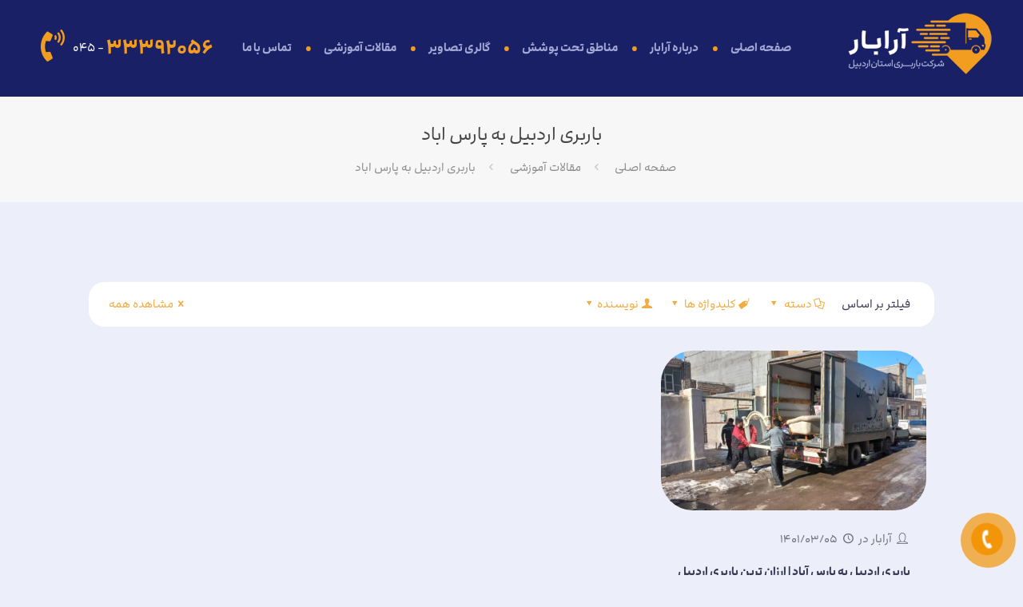

--- FILE ---
content_type: text/html
request_url: https://arabar.ir/tag/%D8%A8%D8%A7%D8%B1%D8%A8%D8%B1%DB%8C-%D8%A7%D8%B1%D8%AF%D8%A8%DB%8C%D9%84-%D8%A8%D9%87-%D9%BE%D8%A7%D8%B1%D8%B3-%D8%A7%D8%A8%D8%A7%D8%AF/
body_size: 26876
content:
<!DOCTYPE html>
<html dir="rtl" lang="fa-IR" class="no-js " >

<head>

<meta charset="UTF-8" />
<!-- Global site tag (gtag.js) - Google Analytics -->
<script async src="https://www.googletagmanager.com/gtag/js?id=G-XXDSH7RWYV"></script>
<script>
  window.dataLayer = window.dataLayer || [];
  function gtag(){dataLayer.push(arguments);}
  gtag('js', new Date());
  gtag('config', 'G-XXDSH7RWYV');
</script><meta name='robots' content='max-image-preview:large' />
	<style>img:is([sizes="auto" i], [sizes^="auto," i]) { contain-intrinsic-size: 3000px 1500px }</style>
	<meta name="format-detection" content="telephone=no">
<meta name="viewport" content="width=device-width, initial-scale=1, maximum-scale=1" />
<link rel="shortcut icon" href="https://arabar.ir/wp-content/uploads/2022/01/favicon.png" type="image/x-icon" />
<link rel="apple-touch-icon" href="https://arabar.ir/wp-content/uploads/2022/01/favicon.png" />

	<!-- This site is optimized with the Yoast SEO Premium plugin v15.9 - https://yoast.com/wordpress/plugins/seo/ -->
	<title>باربری اردبیل به پارس اباد | اسباب کشی | باربری | حمل اثاث | آرابار</title>
	<meta name="description" content="باربری اردبیل به پارس اباد | حمل اثاثیه منزل | شرکت باربری در اردبیل | هزینه باربری | باربری اردبیل به پارس اباد | حمل وسایل خانه | کارگر برای جابجایی وسایل اردبیل | باربری آرابار اردبیل" />
	<meta name="robots" content="index, follow, max-snippet:-1, max-image-preview:large, max-video-preview:-1" />
	<link rel="canonical" href="https://arabar.ir/tag/باربری-اردبیل-به-پارس-اباد/" />
	<meta property="og:locale" content="fa_IR" />
	<meta property="og:type" content="article" />
	<meta property="og:title" content="باربری اردبیل به پارس اباد | اسباب کشی | باربری | حمل اثاث | آرابار" />
	<meta property="og:description" content="باربری اردبیل به پارس اباد | حمل اثاثیه منزل | شرکت باربری در اردبیل | هزینه باربری | باربری اردبیل به پارس اباد | حمل وسایل خانه | کارگر برای جابجایی وسایل اردبیل | باربری آرابار اردبیل" />
	<meta property="og:url" content="https://arabar.ir/tag/باربری-اردبیل-به-پارس-اباد/" />
	<meta property="og:site_name" content="آرابار" />
	<meta name="twitter:card" content="summary_large_image" />
	<script type="application/ld+json" class="yoast-schema-graph">{"@context":"https://schema.org","@graph":[{"@type":"Organization","@id":"https://arabar.ir/#organization","name":"\u0634\u0631\u06a9\u062a \u0628\u0627\u0631\u0628\u0631\u06cc \u0648 \u0627\u0633\u0628\u0627\u0628 \u06a9\u0634\u06cc \u0622\u0631\u0627\u0628\u0627\u0631","url":"https://arabar.ir/","sameAs":[],"logo":{"@type":"ImageObject","@id":"https://arabar.ir/#logo","inLanguage":"fa-IR","url":"https://arabar.ir/wp-content/uploads/2022/01/social.png","width":400,"height":300,"caption":"\u0634\u0631\u06a9\u062a \u0628\u0627\u0631\u0628\u0631\u06cc \u0648 \u0627\u0633\u0628\u0627\u0628 \u06a9\u0634\u06cc \u0622\u0631\u0627\u0628\u0627\u0631"},"image":{"@id":"https://arabar.ir/#logo"}},{"@type":"WebSite","@id":"https://arabar.ir/#website","url":"https://arabar.ir/","name":"\u0622\u0631\u0627\u0628\u0627\u0631","description":"","publisher":{"@id":"https://arabar.ir/#organization"},"potentialAction":[{"@type":"SearchAction","target":"https://arabar.ir/?s={search_term_string}","query-input":"required name=search_term_string"}],"inLanguage":"fa-IR"},{"@type":"CollectionPage","@id":"https://arabar.ir/tag/%d8%a8%d8%a7%d8%b1%d8%a8%d8%b1%db%8c-%d8%a7%d8%b1%d8%af%d8%a8%db%8c%d9%84-%d8%a8%d9%87-%d9%be%d8%a7%d8%b1%d8%b3-%d8%a7%d8%a8%d8%a7%d8%af/#webpage","url":"https://arabar.ir/tag/%d8%a8%d8%a7%d8%b1%d8%a8%d8%b1%db%8c-%d8%a7%d8%b1%d8%af%d8%a8%db%8c%d9%84-%d8%a8%d9%87-%d9%be%d8%a7%d8%b1%d8%b3-%d8%a7%d8%a8%d8%a7%d8%af/","name":"\u0628\u0627\u0631\u0628\u0631\u06cc \u0627\u0631\u062f\u0628\u06cc\u0644 \u0628\u0647 \u067e\u0627\u0631\u0633 \u0627\u0628\u0627\u062f | \u0627\u0633\u0628\u0627\u0628 \u06a9\u0634\u06cc | \u0628\u0627\u0631\u0628\u0631\u06cc | \u062d\u0645\u0644 \u0627\u062b\u0627\u062b | \u0622\u0631\u0627\u0628\u0627\u0631","isPartOf":{"@id":"https://arabar.ir/#website"},"description":"\u0628\u0627\u0631\u0628\u0631\u06cc \u0627\u0631\u062f\u0628\u06cc\u0644 \u0628\u0647 \u067e\u0627\u0631\u0633 \u0627\u0628\u0627\u062f | \u062d\u0645\u0644 \u0627\u062b\u0627\u062b\u06cc\u0647 \u0645\u0646\u0632\u0644 | \u0634\u0631\u06a9\u062a \u0628\u0627\u0631\u0628\u0631\u06cc \u062f\u0631 \u0627\u0631\u062f\u0628\u06cc\u0644 | \u0647\u0632\u06cc\u0646\u0647 \u0628\u0627\u0631\u0628\u0631\u06cc | \u0628\u0627\u0631\u0628\u0631\u06cc \u0627\u0631\u062f\u0628\u06cc\u0644 \u0628\u0647 \u067e\u0627\u0631\u0633 \u0627\u0628\u0627\u062f | \u062d\u0645\u0644 \u0648\u0633\u0627\u06cc\u0644 \u062e\u0627\u0646\u0647 | \u06a9\u0627\u0631\u06af\u0631 \u0628\u0631\u0627\u06cc \u062c\u0627\u0628\u062c\u0627\u06cc\u06cc \u0648\u0633\u0627\u06cc\u0644 \u0627\u0631\u062f\u0628\u06cc\u0644 | \u0628\u0627\u0631\u0628\u0631\u06cc \u0622\u0631\u0627\u0628\u0627\u0631 \u0627\u0631\u062f\u0628\u06cc\u0644","breadcrumb":{"@id":"https://arabar.ir/tag/%d8%a8%d8%a7%d8%b1%d8%a8%d8%b1%db%8c-%d8%a7%d8%b1%d8%af%d8%a8%db%8c%d9%84-%d8%a8%d9%87-%d9%be%d8%a7%d8%b1%d8%b3-%d8%a7%d8%a8%d8%a7%d8%af/#breadcrumb"},"inLanguage":"fa-IR","potentialAction":[{"@type":"ReadAction","target":["https://arabar.ir/tag/%d8%a8%d8%a7%d8%b1%d8%a8%d8%b1%db%8c-%d8%a7%d8%b1%d8%af%d8%a8%db%8c%d9%84-%d8%a8%d9%87-%d9%be%d8%a7%d8%b1%d8%b3-%d8%a7%d8%a8%d8%a7%d8%af/"]}]},{"@type":"BreadcrumbList","@id":"https://arabar.ir/tag/%d8%a8%d8%a7%d8%b1%d8%a8%d8%b1%db%8c-%d8%a7%d8%b1%d8%af%d8%a8%db%8c%d9%84-%d8%a8%d9%87-%d9%be%d8%a7%d8%b1%d8%b3-%d8%a7%d8%a8%d8%a7%d8%af/#breadcrumb","itemListElement":[{"@type":"ListItem","position":1,"item":{"@type":"WebPage","@id":"https://arabar.ir/","url":"https://arabar.ir/","name":"\u062e\u0627\u0646\u0647"}},{"@type":"ListItem","position":2,"item":{"@type":"WebPage","@id":"https://arabar.ir/tag/%d8%a8%d8%a7%d8%b1%d8%a8%d8%b1%db%8c-%d8%a7%d8%b1%d8%af%d8%a8%db%8c%d9%84-%d8%a8%d9%87-%d9%be%d8%a7%d8%b1%d8%b3-%d8%a7%d8%a8%d8%a7%d8%af/","url":"https://arabar.ir/tag/%d8%a8%d8%a7%d8%b1%d8%a8%d8%b1%db%8c-%d8%a7%d8%b1%d8%af%d8%a8%db%8c%d9%84-%d8%a8%d9%87-%d9%be%d8%a7%d8%b1%d8%b3-%d8%a7%d8%a8%d8%a7%d8%af/","name":"\u0628\u0627\u0631\u0628\u0631\u06cc \u0627\u0631\u062f\u0628\u06cc\u0644 \u0628\u0647 \u067e\u0627\u0631\u0633 \u0627\u0628\u0627\u062f"}}]}]}</script>
	<!-- / Yoast SEO Premium plugin. -->


<link rel="alternate" type="application/rss+xml" title="آرابار &raquo; خوراک" href="https://arabar.ir/feed/" />
<link rel="alternate" type="application/rss+xml" title="آرابار &raquo; خوراک دیدگاه‌ها" href="https://arabar.ir/comments/feed/" />
<link rel="alternate" type="application/rss+xml" title="آرابار &raquo; باربری اردبیل به پارس اباد خوراک برچسب" href="https://arabar.ir/tag/%d8%a8%d8%a7%d8%b1%d8%a8%d8%b1%db%8c-%d8%a7%d8%b1%d8%af%d8%a8%db%8c%d9%84-%d8%a8%d9%87-%d9%be%d8%a7%d8%b1%d8%b3-%d8%a7%d8%a8%d8%a7%d8%af/feed/" />
<!-- <link rel='stylesheet' id='wp-block-library-rtl-css' href='https://arabar.ir/wp-includes/css/dist/block-library/style-rtl.min.css?ver=6.7.2' type='text/css' media='all' /> -->
<link rel="stylesheet" type="text/css" href="//arabar.ir/wp-content/cache/wpfc-minified/1ped2iuz/9n8f6.css" media="all"/>
<style id='wpsh-blocks-aparat-style-inline-css' type='text/css'>
.h_iframe-aparat_embed_frame{position:relative}.h_iframe-aparat_embed_frame .ratio{display:block;width:100%;height:auto}.h_iframe-aparat_embed_frame iframe{position:absolute;top:0;left:0;width:100%;height:100%}.wpsh-blocks_aparat{width:100%;clear:both;overflow:auto;display:block;position:relative;padding:30px 0}.wpsh-blocks_aparat_align_center .h_iframe-aparat_embed_frame{margin:0 auto}.wpsh-blocks_aparat_align_left .h_iframe-aparat_embed_frame{margin-right:30%}.wpsh-blocks_aparat_size_small .h_iframe-aparat_embed_frame{max-width:420px}.wpsh-blocks_aparat_size_big .h_iframe-aparat_embed_frame{max-width:720px}

</style>
<style id='wpsh-blocks-justify-style-inline-css' type='text/css'>
.wp-block-wpsh-blocks-justify,.wpsh-blocks_justify{text-align:justify !important}.wpsh-blocks_justify_ltr{direction:ltr !important}.wpsh-blocks_justify_rtl{direction:rtl !important}

</style>
<style id='wpsh-blocks-shamsi-style-inline-css' type='text/css'>
.wpsh-blocks_shamsi_align_center{text-align:center !important}.wpsh-blocks_shamsi_align_right{text-align:right !important}.wpsh-blocks_shamsi_align_left{text-align:left !important}

</style>
<style id='classic-theme-styles-inline-css' type='text/css'>
/*! This file is auto-generated */
.wp-block-button__link{color:#fff;background-color:#32373c;border-radius:9999px;box-shadow:none;text-decoration:none;padding:calc(.667em + 2px) calc(1.333em + 2px);font-size:1.125em}.wp-block-file__button{background:#32373c;color:#fff;text-decoration:none}
</style>
<style id='global-styles-inline-css' type='text/css'>
:root{--wp--preset--aspect-ratio--square: 1;--wp--preset--aspect-ratio--4-3: 4/3;--wp--preset--aspect-ratio--3-4: 3/4;--wp--preset--aspect-ratio--3-2: 3/2;--wp--preset--aspect-ratio--2-3: 2/3;--wp--preset--aspect-ratio--16-9: 16/9;--wp--preset--aspect-ratio--9-16: 9/16;--wp--preset--color--black: #000000;--wp--preset--color--cyan-bluish-gray: #abb8c3;--wp--preset--color--white: #ffffff;--wp--preset--color--pale-pink: #f78da7;--wp--preset--color--vivid-red: #cf2e2e;--wp--preset--color--luminous-vivid-orange: #ff6900;--wp--preset--color--luminous-vivid-amber: #fcb900;--wp--preset--color--light-green-cyan: #7bdcb5;--wp--preset--color--vivid-green-cyan: #00d084;--wp--preset--color--pale-cyan-blue: #8ed1fc;--wp--preset--color--vivid-cyan-blue: #0693e3;--wp--preset--color--vivid-purple: #9b51e0;--wp--preset--gradient--vivid-cyan-blue-to-vivid-purple: linear-gradient(135deg,rgba(6,147,227,1) 0%,rgb(155,81,224) 100%);--wp--preset--gradient--light-green-cyan-to-vivid-green-cyan: linear-gradient(135deg,rgb(122,220,180) 0%,rgb(0,208,130) 100%);--wp--preset--gradient--luminous-vivid-amber-to-luminous-vivid-orange: linear-gradient(135deg,rgba(252,185,0,1) 0%,rgba(255,105,0,1) 100%);--wp--preset--gradient--luminous-vivid-orange-to-vivid-red: linear-gradient(135deg,rgba(255,105,0,1) 0%,rgb(207,46,46) 100%);--wp--preset--gradient--very-light-gray-to-cyan-bluish-gray: linear-gradient(135deg,rgb(238,238,238) 0%,rgb(169,184,195) 100%);--wp--preset--gradient--cool-to-warm-spectrum: linear-gradient(135deg,rgb(74,234,220) 0%,rgb(151,120,209) 20%,rgb(207,42,186) 40%,rgb(238,44,130) 60%,rgb(251,105,98) 80%,rgb(254,248,76) 100%);--wp--preset--gradient--blush-light-purple: linear-gradient(135deg,rgb(255,206,236) 0%,rgb(152,150,240) 100%);--wp--preset--gradient--blush-bordeaux: linear-gradient(135deg,rgb(254,205,165) 0%,rgb(254,45,45) 50%,rgb(107,0,62) 100%);--wp--preset--gradient--luminous-dusk: linear-gradient(135deg,rgb(255,203,112) 0%,rgb(199,81,192) 50%,rgb(65,88,208) 100%);--wp--preset--gradient--pale-ocean: linear-gradient(135deg,rgb(255,245,203) 0%,rgb(182,227,212) 50%,rgb(51,167,181) 100%);--wp--preset--gradient--electric-grass: linear-gradient(135deg,rgb(202,248,128) 0%,rgb(113,206,126) 100%);--wp--preset--gradient--midnight: linear-gradient(135deg,rgb(2,3,129) 0%,rgb(40,116,252) 100%);--wp--preset--font-size--small: 13px;--wp--preset--font-size--medium: 20px;--wp--preset--font-size--large: 36px;--wp--preset--font-size--x-large: 42px;--wp--preset--spacing--20: 0.44rem;--wp--preset--spacing--30: 0.67rem;--wp--preset--spacing--40: 1rem;--wp--preset--spacing--50: 1.5rem;--wp--preset--spacing--60: 2.25rem;--wp--preset--spacing--70: 3.38rem;--wp--preset--spacing--80: 5.06rem;--wp--preset--shadow--natural: 6px 6px 9px rgba(0, 0, 0, 0.2);--wp--preset--shadow--deep: 12px 12px 50px rgba(0, 0, 0, 0.4);--wp--preset--shadow--sharp: 6px 6px 0px rgba(0, 0, 0, 0.2);--wp--preset--shadow--outlined: 6px 6px 0px -3px rgba(255, 255, 255, 1), 6px 6px rgba(0, 0, 0, 1);--wp--preset--shadow--crisp: 6px 6px 0px rgba(0, 0, 0, 1);}:where(.is-layout-flex){gap: 0.5em;}:where(.is-layout-grid){gap: 0.5em;}body .is-layout-flex{display: flex;}.is-layout-flex{flex-wrap: wrap;align-items: center;}.is-layout-flex > :is(*, div){margin: 0;}body .is-layout-grid{display: grid;}.is-layout-grid > :is(*, div){margin: 0;}:where(.wp-block-columns.is-layout-flex){gap: 2em;}:where(.wp-block-columns.is-layout-grid){gap: 2em;}:where(.wp-block-post-template.is-layout-flex){gap: 1.25em;}:where(.wp-block-post-template.is-layout-grid){gap: 1.25em;}.has-black-color{color: var(--wp--preset--color--black) !important;}.has-cyan-bluish-gray-color{color: var(--wp--preset--color--cyan-bluish-gray) !important;}.has-white-color{color: var(--wp--preset--color--white) !important;}.has-pale-pink-color{color: var(--wp--preset--color--pale-pink) !important;}.has-vivid-red-color{color: var(--wp--preset--color--vivid-red) !important;}.has-luminous-vivid-orange-color{color: var(--wp--preset--color--luminous-vivid-orange) !important;}.has-luminous-vivid-amber-color{color: var(--wp--preset--color--luminous-vivid-amber) !important;}.has-light-green-cyan-color{color: var(--wp--preset--color--light-green-cyan) !important;}.has-vivid-green-cyan-color{color: var(--wp--preset--color--vivid-green-cyan) !important;}.has-pale-cyan-blue-color{color: var(--wp--preset--color--pale-cyan-blue) !important;}.has-vivid-cyan-blue-color{color: var(--wp--preset--color--vivid-cyan-blue) !important;}.has-vivid-purple-color{color: var(--wp--preset--color--vivid-purple) !important;}.has-black-background-color{background-color: var(--wp--preset--color--black) !important;}.has-cyan-bluish-gray-background-color{background-color: var(--wp--preset--color--cyan-bluish-gray) !important;}.has-white-background-color{background-color: var(--wp--preset--color--white) !important;}.has-pale-pink-background-color{background-color: var(--wp--preset--color--pale-pink) !important;}.has-vivid-red-background-color{background-color: var(--wp--preset--color--vivid-red) !important;}.has-luminous-vivid-orange-background-color{background-color: var(--wp--preset--color--luminous-vivid-orange) !important;}.has-luminous-vivid-amber-background-color{background-color: var(--wp--preset--color--luminous-vivid-amber) !important;}.has-light-green-cyan-background-color{background-color: var(--wp--preset--color--light-green-cyan) !important;}.has-vivid-green-cyan-background-color{background-color: var(--wp--preset--color--vivid-green-cyan) !important;}.has-pale-cyan-blue-background-color{background-color: var(--wp--preset--color--pale-cyan-blue) !important;}.has-vivid-cyan-blue-background-color{background-color: var(--wp--preset--color--vivid-cyan-blue) !important;}.has-vivid-purple-background-color{background-color: var(--wp--preset--color--vivid-purple) !important;}.has-black-border-color{border-color: var(--wp--preset--color--black) !important;}.has-cyan-bluish-gray-border-color{border-color: var(--wp--preset--color--cyan-bluish-gray) !important;}.has-white-border-color{border-color: var(--wp--preset--color--white) !important;}.has-pale-pink-border-color{border-color: var(--wp--preset--color--pale-pink) !important;}.has-vivid-red-border-color{border-color: var(--wp--preset--color--vivid-red) !important;}.has-luminous-vivid-orange-border-color{border-color: var(--wp--preset--color--luminous-vivid-orange) !important;}.has-luminous-vivid-amber-border-color{border-color: var(--wp--preset--color--luminous-vivid-amber) !important;}.has-light-green-cyan-border-color{border-color: var(--wp--preset--color--light-green-cyan) !important;}.has-vivid-green-cyan-border-color{border-color: var(--wp--preset--color--vivid-green-cyan) !important;}.has-pale-cyan-blue-border-color{border-color: var(--wp--preset--color--pale-cyan-blue) !important;}.has-vivid-cyan-blue-border-color{border-color: var(--wp--preset--color--vivid-cyan-blue) !important;}.has-vivid-purple-border-color{border-color: var(--wp--preset--color--vivid-purple) !important;}.has-vivid-cyan-blue-to-vivid-purple-gradient-background{background: var(--wp--preset--gradient--vivid-cyan-blue-to-vivid-purple) !important;}.has-light-green-cyan-to-vivid-green-cyan-gradient-background{background: var(--wp--preset--gradient--light-green-cyan-to-vivid-green-cyan) !important;}.has-luminous-vivid-amber-to-luminous-vivid-orange-gradient-background{background: var(--wp--preset--gradient--luminous-vivid-amber-to-luminous-vivid-orange) !important;}.has-luminous-vivid-orange-to-vivid-red-gradient-background{background: var(--wp--preset--gradient--luminous-vivid-orange-to-vivid-red) !important;}.has-very-light-gray-to-cyan-bluish-gray-gradient-background{background: var(--wp--preset--gradient--very-light-gray-to-cyan-bluish-gray) !important;}.has-cool-to-warm-spectrum-gradient-background{background: var(--wp--preset--gradient--cool-to-warm-spectrum) !important;}.has-blush-light-purple-gradient-background{background: var(--wp--preset--gradient--blush-light-purple) !important;}.has-blush-bordeaux-gradient-background{background: var(--wp--preset--gradient--blush-bordeaux) !important;}.has-luminous-dusk-gradient-background{background: var(--wp--preset--gradient--luminous-dusk) !important;}.has-pale-ocean-gradient-background{background: var(--wp--preset--gradient--pale-ocean) !important;}.has-electric-grass-gradient-background{background: var(--wp--preset--gradient--electric-grass) !important;}.has-midnight-gradient-background{background: var(--wp--preset--gradient--midnight) !important;}.has-small-font-size{font-size: var(--wp--preset--font-size--small) !important;}.has-medium-font-size{font-size: var(--wp--preset--font-size--medium) !important;}.has-large-font-size{font-size: var(--wp--preset--font-size--large) !important;}.has-x-large-font-size{font-size: var(--wp--preset--font-size--x-large) !important;}
:where(.wp-block-post-template.is-layout-flex){gap: 1.25em;}:where(.wp-block-post-template.is-layout-grid){gap: 1.25em;}
:where(.wp-block-columns.is-layout-flex){gap: 2em;}:where(.wp-block-columns.is-layout-grid){gap: 2em;}
:root :where(.wp-block-pullquote){font-size: 1.5em;line-height: 1.6;}
</style>
<!-- <link rel='stylesheet' id='contact-form-7-css' href='https://arabar.ir/wp-content/plugins/contact-form-7/includes/css/styles.css?ver=5.5.4' type='text/css' media='all' /> -->
<!-- <link rel='stylesheet' id='contact-form-7-rtl-css' href='https://arabar.ir/wp-content/plugins/contact-form-7/includes/css/styles-rtl.css?ver=5.5.4' type='text/css' media='all' /> -->
<!-- <link rel='stylesheet' id='pzf-style-css' href='https://arabar.ir/wp-content/plugins/button-contact-vr/css/style.css?ver=6.7.2' type='text/css' media='all' /> -->
<!-- <link rel='stylesheet' id='mfn-be-css' href='https://arabar.ir/wp-content/themes/betheme/css/be.min.css?ver=25.1.5.1' type='text/css' media='all' /> -->
<!-- <link rel='stylesheet' id='mfn-animations-css' href='https://arabar.ir/wp-content/themes/betheme/assets/animations/animations.min.css?ver=25.1.5.1' type='text/css' media='all' /> -->
<!-- <link rel='stylesheet' id='mfn-font-awesome-css' href='https://arabar.ir/wp-content/themes/betheme/fonts/fontawesome/fontawesome.min.css?ver=25.1.5.1' type='text/css' media='all' /> -->
<!-- <link rel='stylesheet' id='mfn-jplayer-css' href='https://arabar.ir/wp-content/themes/betheme/assets/jplayer/css/jplayer.blue.monday.min.css?ver=25.1.5.1' type='text/css' media='all' /> -->
<!-- <link rel='stylesheet' id='mfn-responsive-css' href='https://arabar.ir/wp-content/themes/betheme/css/responsive.min.css?ver=25.1.5.1' type='text/css' media='all' /> -->
<link rel="stylesheet" type="text/css" href="//arabar.ir/wp-content/cache/wpfc-minified/31lzd6nu/9n8f6.css" media="all"/>
<style id='mfn-dynamic-inline-css' type='text/css'>
html{background-color:#eceffa}#Wrapper,#Content,.mfn-popup .mfn-popup-content,.mfn-off-canvas-sidebar .mfn-off-canvas-content-wrapper,.mfn-cart-holder,.mfn-header-login,#Top_bar .search_wrapper,#Top_bar .top_bar_right .mfn-live-search-box,.column_livesearch .mfn-live-search-wrapper,.column_livesearch .mfn-live-search-box{background-color:#eceffa}body:not(.template-slider) #Header{min-height:0px}body.header-below:not(.template-slider) #Header{padding-top:0px}#Footer .widgets_wrapper{padding:70px 0 30px 0}body,button,span.date_label,.timeline_items li h3 span,input[type="submit"],input[type="reset"],input[type="button"],input[type="text"],input[type="password"],input[type="tel"],input[type="email"],textarea,select,.offer_li .title h3{font-family:"Poppins",Helvetica,Arial,sans-serif}#menu > ul > li > a,a.action_button,#overlay-menu ul li a{font-family:"Poppins",Helvetica,Arial,sans-serif}#Subheader .title{font-family:"Poppins",Helvetica,Arial,sans-serif}h1,h2,h3,h4,.text-logo #logo{font-family:"Poppins",Helvetica,Arial,sans-serif}h5,h6{font-family:"Poppins",Helvetica,Arial,sans-serif}blockquote{font-family:"Poppins",Helvetica,Arial,sans-serif}.chart_box .chart .num,.counter .desc_wrapper .number-wrapper,.how_it_works .image .number,.pricing-box .plan-header .price,.quick_fact .number-wrapper,.woocommerce .product div.entry-summary .price{font-family:"Poppins",Helvetica,Arial,sans-serif}body{font-size:14px;line-height:26px;font-weight:400;letter-spacing:0px}.big{font-size:16px;line-height:26px;font-weight:400;letter-spacing:0px}#menu > ul > li > a,a.action_button,#overlay-menu ul li a{font-size:14px;font-weight:400;letter-spacing:0px}#overlay-menu ul li a{line-height:21px}#Subheader .title{font-size:22px;line-height:36px;font-weight:400;letter-spacing:0px}h1,.text-logo #logo{font-size:24px;line-height:36px;font-weight:600;letter-spacing:0px}h2{font-size:20px;line-height:32px;font-weight:600;letter-spacing:0px}h3,.woocommerce ul.products li.product h3,.woocommerce #customer_login h2{font-size:18px;line-height:28px;font-weight:600;letter-spacing:0px}h4,.woocommerce .woocommerce-order-details__title,.woocommerce .wc-bacs-bank-details-heading,.woocommerce .woocommerce-customer-details h2{font-size:16px;line-height:26px;font-weight:500;letter-spacing:0px}h5{font-size:14px;line-height:24px;font-weight:500;letter-spacing:0px}h6{font-size:12px;line-height:22px;font-weight:600;letter-spacing:0px}#Intro .intro-title{font-size:70px;line-height:70px;font-weight:400;letter-spacing:0px}@media only screen and (min-width:768px) and (max-width:959px){body{font-size:13px;line-height:22px;letter-spacing:0px}.big{font-size:14px;line-height:22px;letter-spacing:0px}#menu > ul > li > a,a.action_button,#overlay-menu ul li a{font-size:13px;letter-spacing:0px}#overlay-menu ul li a{line-height:19.5px;letter-spacing:0px}#Subheader .title{font-size:19px;line-height:31px;letter-spacing:0px}h1,.text-logo #logo{font-size:20px;line-height:31px;letter-spacing:0px}h2{font-size:17px;line-height:27px;letter-spacing:0px}h3,.woocommerce ul.products li.product h3,.woocommerce #customer_login h2{font-size:15px;line-height:24px;letter-spacing:0px}h4,.woocommerce .woocommerce-order-details__title,.woocommerce .wc-bacs-bank-details-heading,.woocommerce .woocommerce-customer-details h2{font-size:14px;line-height:22px;letter-spacing:0px}h5{font-size:13px;line-height:20px;letter-spacing:0px}h6{font-size:13px;line-height:19px;letter-spacing:0px}#Intro .intro-title{font-size:60px;line-height:60px;letter-spacing:0px}blockquote{font-size:15px}.chart_box .chart .num{font-size:45px;line-height:45px}.counter .desc_wrapper .number-wrapper{font-size:45px;line-height:45px}.counter .desc_wrapper .title{font-size:14px;line-height:18px}.faq .question .title{font-size:14px}.fancy_heading .title{font-size:38px;line-height:38px}.offer .offer_li .desc_wrapper .title h3{font-size:32px;line-height:32px}.offer_thumb_ul li.offer_thumb_li .desc_wrapper .title h3{font-size:32px;line-height:32px}.pricing-box .plan-header h2{font-size:27px;line-height:27px}.pricing-box .plan-header .price > span{font-size:40px;line-height:40px}.pricing-box .plan-header .price sup.currency{font-size:18px;line-height:18px}.pricing-box .plan-header .price sup.period{font-size:14px;line-height:14px}.quick_fact .number{font-size:80px;line-height:80px}.trailer_box .desc h2{font-size:27px;line-height:27px}.widget > h3{font-size:17px;line-height:20px}}@media only screen and (min-width:480px) and (max-width:767px){body{font-size:13px;line-height:20px;letter-spacing:0px}.big{font-size:13px;line-height:20px;letter-spacing:0px}#menu > ul > li > a,a.action_button,#overlay-menu ul li a{font-size:13px;letter-spacing:0px}#overlay-menu ul li a{line-height:19.5px;letter-spacing:0px}#Subheader .title{font-size:17px;line-height:27px;letter-spacing:0px}h1,.text-logo #logo{font-size:18px;line-height:27px;letter-spacing:0px}h2{font-size:15px;line-height:24px;letter-spacing:0px}h3,.woocommerce ul.products li.product h3,.woocommerce #customer_login h2{font-size:14px;line-height:21px;letter-spacing:0px}h4,.woocommerce .woocommerce-order-details__title,.woocommerce .wc-bacs-bank-details-heading,.woocommerce .woocommerce-customer-details h2{font-size:13px;line-height:20px;letter-spacing:0px}h5{font-size:13px;line-height:19px;letter-spacing:0px}h6{font-size:13px;line-height:19px;letter-spacing:0px}#Intro .intro-title{font-size:53px;line-height:53px;letter-spacing:0px}blockquote{font-size:14px}.chart_box .chart .num{font-size:40px;line-height:40px}.counter .desc_wrapper .number-wrapper{font-size:40px;line-height:40px}.counter .desc_wrapper .title{font-size:13px;line-height:16px}.faq .question .title{font-size:13px}.fancy_heading .title{font-size:34px;line-height:34px}.offer .offer_li .desc_wrapper .title h3{font-size:28px;line-height:28px}.offer_thumb_ul li.offer_thumb_li .desc_wrapper .title h3{font-size:28px;line-height:28px}.pricing-box .plan-header h2{font-size:24px;line-height:24px}.pricing-box .plan-header .price > span{font-size:34px;line-height:34px}.pricing-box .plan-header .price sup.currency{font-size:16px;line-height:16px}.pricing-box .plan-header .price sup.period{font-size:13px;line-height:13px}.quick_fact .number{font-size:70px;line-height:70px}.trailer_box .desc h2{font-size:24px;line-height:24px}.widget > h3{font-size:16px;line-height:19px}}@media only screen and (max-width:479px){body{font-size:13px;line-height:19px;letter-spacing:0px}.big{font-size:13px;line-height:19px;letter-spacing:0px}#menu > ul > li > a,a.action_button,#overlay-menu ul li a{font-size:13px;letter-spacing:0px}#overlay-menu ul li a{line-height:19.5px;letter-spacing:0px}#Subheader .title{font-size:13px;line-height:22px;letter-spacing:0px}h1,.text-logo #logo{font-size:14px;line-height:22px;letter-spacing:0px}h2{font-size:13px;line-height:19px;letter-spacing:0px}h3,.woocommerce ul.products li.product h3,.woocommerce #customer_login h2{font-size:13px;line-height:19px;letter-spacing:0px}h4,.woocommerce .woocommerce-order-details__title,.woocommerce .wc-bacs-bank-details-heading,.woocommerce .woocommerce-customer-details h2{font-size:13px;line-height:19px;letter-spacing:0px}h5{font-size:13px;line-height:19px;letter-spacing:0px}h6{font-size:13px;line-height:19px;letter-spacing:0px}#Intro .intro-title{font-size:42px;line-height:42px;letter-spacing:0px}blockquote{font-size:13px}.chart_box .chart .num{font-size:35px;line-height:35px}.counter .desc_wrapper .number-wrapper{font-size:35px;line-height:35px}.counter .desc_wrapper .title{font-size:13px;line-height:26px}.faq .question .title{font-size:13px}.fancy_heading .title{font-size:30px;line-height:30px}.offer .offer_li .desc_wrapper .title h3{font-size:26px;line-height:26px}.offer_thumb_ul li.offer_thumb_li .desc_wrapper .title h3{font-size:26px;line-height:26px}.pricing-box .plan-header h2{font-size:21px;line-height:21px}.pricing-box .plan-header .price > span{font-size:32px;line-height:32px}.pricing-box .plan-header .price sup.currency{font-size:14px;line-height:14px}.pricing-box .plan-header .price sup.period{font-size:13px;line-height:13px}.quick_fact .number{font-size:60px;line-height:60px}.trailer_box .desc h2{font-size:21px;line-height:21px}.widget > h3{font-size:15px;line-height:18px}}.with_aside .sidebar.columns{width:30%}.with_aside .sections_group{width:70%}.aside_both .sidebar.columns{width:25%}.aside_both .sidebar.sidebar-1{margin-left:-75%}.aside_both .sections_group{width:50%;margin-left:25%}@media only screen and (min-width:1240px){#Wrapper,.with_aside .content_wrapper{max-width:1100px}.section_wrapper,.container{max-width:1080px}.layout-boxed.header-boxed #Top_bar.is-sticky{max-width:1100px}}@media only screen and (max-width:767px){.section_wrapper,.container,.four.columns .widget-area{max-width:480px !important}}.button-default .button,.button-flat .button,.button-round .button{background-color:#f7f7f7;color:#ffffff}.button-stroke .button{border-color:#f7f7f7;color:#ffffff}.button-stroke .button:hover{background-color:#f7f7f7;color:#fff}.button-default .button_theme,.button-default button,.button-default input[type="button"],.button-default input[type="reset"],.button-default input[type="submit"],.button-flat .button_theme,.button-flat button,.button-flat input[type="button"],.button-flat input[type="reset"],.button-flat input[type="submit"],.button-round .button_theme,.button-round button,.button-round input[type="button"],.button-round input[type="reset"],.button-round input[type="submit"],.woocommerce #respond input#submit,.woocommerce a.button:not(.default),.woocommerce button.button,.woocommerce input.button,.woocommerce #respond input#submit:hover,.woocommerce a.button:hover,.woocommerce button.button:hover,.woocommerce input.button:hover{color:#ffffff}.button-stroke .button_theme:hover,.button-stroke button:hover,.button-stroke input[type="submit"]:hover,.button-stroke input[type="reset"]:hover,.button-stroke input[type="button"]:hover,.button-stroke .woocommerce #respond input#submit:hover,.button-stroke .woocommerce a.button:not(.default):hover,.button-stroke .woocommerce button.button:hover,.button-stroke.woocommerce input.button:hover{color:#ffffff !important}.button-stroke .button_theme:hover .button_icon i{color:#ffffff !important}.button-default .single_add_to_cart_button,.button-flat .single_add_to_cart_button,.button-round .single_add_to_cart_button,.button-default .woocommerce .button:disabled,.button-flat .woocommerce .button:disabled,.button-round .woocommerce .button:disabled,.button-default .woocommerce .button.alt .button-flat .woocommerce .button.alt,.button-round .woocommerce .button.alt{color:#ffffff!important}.action_button,.action_button:hover{background-color:#28bffe;color:#ffffff}.button-stroke a.action_button{border-color:#28bffe}.button-stroke a.action_button:hover{background-color:#28bffe!important}.footer_button{color:#eceffa!important;background-color:transparent;box-shadow:none!important}.footer_button:after{display:none!important}.button-custom .button,.button-custom .action_button,.button-custom .footer_button,.button-custom button,.button-custom input[type="button"],.button-custom input[type="reset"],.button-custom input[type="submit"],.button-custom .woocommerce #respond input#submit,.button-custom .woocommerce a.button,.button-custom .woocommerce button.button,.button-custom .woocommerce input.button{font-family:Arial;font-size:14px;line-height:14px;font-weight:400;letter-spacing:0px;padding:12px 20px 12px 20px;border-width:0px;border-radius:0px}.button-custom .button{color:#626262;background-color:#dbdddf;border-color:transparent}.button-custom .button:hover{color:#626262;background-color:#d3d3d3;border-color:transparent}.button-custom .button_theme,.button-custom button,.button-custom input[type="button"],.button-custom input[type="reset"],.button-custom input[type="submit"],.button-custom .woocommerce #respond input#submit,.button-custom .woocommerce a.button:not(.default),.button-custom .woocommerce button.button,.button-custom .woocommerce input.button{color:#ffffff;background-color:#0095eb;border-color:transparent}.button-custom .button_theme:hover,.button-custom button:hover,.button-custom input[type="button"]:hover,.button-custom input[type="reset"]:hover,.button-custom input[type="submit"]:hover,.button-custom .woocommerce #respond input#submit:hover,.button-custom .woocommerce a.button:not(.default):hover,.button-custom .woocommerce button.button:hover,.button-custom .woocommerce input.button:hover{color:#ffffff;background-color:#007cc3;border-color:transparent}.button-custom .action_button{color:#626262;background-color:#dbdddf;border-color:transparent}.button-custom .action_button:hover{color:#626262;background-color:#d3d3d3;border-color:transparent}.button-custom .single_add_to_cart_button,.button-custom .woocommerce .button:disabled,.button-custom .woocommerce .button.alt{line-height:14px!important;padding:12px 20px 12px 20px!important;color:#ffffff!important;background-color:#0095eb!important}.button-custom .single_add_to_cart_button:hover,.button-custom .woocommerce .button:disabled:hover,.button-custom .woocommerce .button.alt:hover{color:#ffffff!important;background-color:#007cc3!important}#Top_bar #logo,.header-fixed #Top_bar #logo,.header-plain #Top_bar #logo,.header-transparent #Top_bar #logo{height:60px;line-height:60px;padding:10px 0}.logo-overflow #Top_bar:not(.is-sticky) .logo{height:80px}#Top_bar .menu > li > a{padding:10px 0}.menu-highlight:not(.header-creative) #Top_bar .menu > li > a{margin:15px 0}.header-plain:not(.menu-highlight) #Top_bar .menu > li > a span:not(.description){line-height:80px}.header-fixed #Top_bar .menu > li > a{padding:25px 0}@media only screen and (max-width:767px){.mobile-header-mini #Top_bar #logo{height:50px!important;line-height:50px!important;margin:5px 0}}.image_frame,.wp-caption{border-width:0px}.alert{border-radius:0px}#Top_bar .top_bar_right .top-bar-right-input input{width:200px}.mfn-live-search-box .mfn-live-search-list{max-height:300px}input[type="date"],input[type="email"],input[type="number"],input[type="password"],input[type="search"],input[type="tel"],input[type="text"],input[type="url"],select,textarea,.woocommerce .quantity input.qty{border-width:0 0 1px 0;box-shadow:unset;resize:none}.select2-container--default .select2-selection--single,.select2-dropdown,.select2-container--default.select2-container--open .select2-selection--single{border-width:0 0 1px 0}#Side_slide{right:-250px;width:250px}#Side_slide.left{left:-250px}.blog-teaser li .desc-wrapper .desc{background-position-y:-1px}@media only screen and ( max-width:767px ){}@media only screen and (min-width:1240px){body:not(.header-simple) #Top_bar #menu{display:block!important}.tr-menu #Top_bar #menu{background:none!important}#Top_bar .menu > li > ul.mfn-megamenu > li{float:left}#Top_bar .menu > li > ul.mfn-megamenu > li.mfn-megamenu-cols-1{width:100%}#Top_bar .menu > li > ul.mfn-megamenu > li.mfn-megamenu-cols-2{width:50%}#Top_bar .menu > li > ul.mfn-megamenu > li.mfn-megamenu-cols-3{width:33.33%}#Top_bar .menu > li > ul.mfn-megamenu > li.mfn-megamenu-cols-4{width:25%}#Top_bar .menu > li > ul.mfn-megamenu > li.mfn-megamenu-cols-5{width:20%}#Top_bar .menu > li > ul.mfn-megamenu > li.mfn-megamenu-cols-6{width:16.66%}#Top_bar .menu > li > ul.mfn-megamenu > li > ul{display:block!important;position:inherit;left:auto;top:auto;border-width:0 1px 0 0}#Top_bar .menu > li > ul.mfn-megamenu > li:last-child > ul{border:0}#Top_bar .menu > li > ul.mfn-megamenu > li > ul li{width:auto}#Top_bar .menu > li > ul.mfn-megamenu a.mfn-megamenu-title{text-transform:uppercase;font-weight:400;background:none}#Top_bar .menu > li > ul.mfn-megamenu a .menu-arrow{display:none}.menuo-right #Top_bar .menu > li > ul.mfn-megamenu{left:0;width:98%!important;margin:0 1%;padding:20px 0}.menuo-right #Top_bar .menu > li > ul.mfn-megamenu-bg{box-sizing:border-box}#Top_bar .menu > li > ul.mfn-megamenu-bg{padding:20px 166px 20px 20px;background-repeat:no-repeat;background-position:right bottom}.rtl #Top_bar .menu > li > ul.mfn-megamenu-bg{padding-left:166px;padding-right:20px;background-position:left bottom}#Top_bar .menu > li > ul.mfn-megamenu-bg > li{background:none}#Top_bar .menu > li > ul.mfn-megamenu-bg > li a{border:none}#Top_bar .menu > li > ul.mfn-megamenu-bg > li > ul{background:none!important;-webkit-box-shadow:0 0 0 0;-moz-box-shadow:0 0 0 0;box-shadow:0 0 0 0}.mm-vertical #Top_bar .container{position:relative}.mm-vertical #Top_bar .top_bar_left{position:static}.mm-vertical #Top_bar .menu > li ul{box-shadow:0 0 0 0 transparent!important;background-image:none}.mm-vertical #Top_bar .menu > li > ul.mfn-megamenu{padding:20px 0}.mm-vertical.header-plain #Top_bar .menu > li > ul.mfn-megamenu{width:100%!important;margin:0}.mm-vertical #Top_bar .menu > li > ul.mfn-megamenu > li{display:table-cell;float:none!important;width:10%;padding:0 15px;border-right:1px solid rgba(0,0,0,0.05)}.mm-vertical #Top_bar .menu > li > ul.mfn-megamenu > li:last-child{border-right-width:0}.mm-vertical #Top_bar .menu > li > ul.mfn-megamenu > li.hide-border{border-right-width:0}.mm-vertical #Top_bar .menu > li > ul.mfn-megamenu > li a{border-bottom-width:0;padding:9px 15px;line-height:120%}.mm-vertical #Top_bar .menu > li > ul.mfn-megamenu a.mfn-megamenu-title{font-weight:700}.rtl .mm-vertical #Top_bar .menu > li > ul.mfn-megamenu > li:first-child{border-right-width:0}.rtl .mm-vertical #Top_bar .menu > li > ul.mfn-megamenu > li:last-child{border-right-width:1px}body.header-shop #Top_bar #menu{display:flex!important}.header-shop #Top_bar.is-sticky .top_bar_row_second{display:none}.header-plain:not(.menuo-right) #Header .top_bar_left{width:auto!important}.header-stack.header-center #Top_bar #menu{display:inline-block!important}.header-simple #Top_bar #menu{display:none;height:auto;width:300px;bottom:auto;top:100%;right:1px;position:absolute;margin:0}.header-simple #Header a.responsive-menu-toggle{display:block;right:10px}.header-simple #Top_bar #menu > ul{width:100%;float:left}.header-simple #Top_bar #menu ul li{width:100%;padding-bottom:0;border-right:0;position:relative}.header-simple #Top_bar #menu ul li a{padding:0 20px;margin:0;display:block;height:auto;line-height:normal;border:none}.header-simple #Top_bar #menu ul li a:after{display:none}.header-simple #Top_bar #menu ul li a span{border:none;line-height:44px;display:inline;padding:0}.header-simple #Top_bar #menu ul li.submenu .menu-toggle{display:block;position:absolute;right:0;top:0;width:44px;height:44px;line-height:44px;font-size:30px;font-weight:300;text-align:center;cursor:pointer;color:#444;opacity:0.33}.header-simple #Top_bar #menu ul li.submenu .menu-toggle:after{content:"+"}.header-simple #Top_bar #menu ul li.hover > .menu-toggle:after{content:"-"}.header-simple #Top_bar #menu ul li.hover a{border-bottom:0}.header-simple #Top_bar #menu ul.mfn-megamenu li .menu-toggle{display:none}.header-simple #Top_bar #menu ul li ul{position:relative!important;left:0!important;top:0;padding:0;margin:0!important;width:auto!important;background-image:none}.header-simple #Top_bar #menu ul li ul li{width:100%!important;display:block;padding:0}.header-simple #Top_bar #menu ul li ul li a{padding:0 20px 0 30px}.header-simple #Top_bar #menu ul li ul li a .menu-arrow{display:none}.header-simple #Top_bar #menu ul li ul li a span{padding:0}.header-simple #Top_bar #menu ul li ul li a span:after{display:none!important}.header-simple #Top_bar .menu > li > ul.mfn-megamenu a.mfn-megamenu-title{text-transform:uppercase;font-weight:400}.header-simple #Top_bar .menu > li > ul.mfn-megamenu > li > ul{display:block!important;position:inherit;left:auto;top:auto}.header-simple #Top_bar #menu ul li ul li ul{border-left:0!important;padding:0;top:0}.header-simple #Top_bar #menu ul li ul li ul li a{padding:0 20px 0 40px}.rtl.header-simple #Top_bar #menu{left:1px;right:auto}.rtl.header-simple #Top_bar a.responsive-menu-toggle{left:10px;right:auto}.rtl.header-simple #Top_bar #menu ul li.submenu .menu-toggle{left:0;right:auto}.rtl.header-simple #Top_bar #menu ul li ul{left:auto!important;right:0!important}.rtl.header-simple #Top_bar #menu ul li ul li a{padding:0 30px 0 20px}.rtl.header-simple #Top_bar #menu ul li ul li ul li a{padding:0 40px 0 20px}.menu-highlight #Top_bar .menu > li{margin:0 2px}.menu-highlight:not(.header-creative) #Top_bar .menu > li > a{padding:0;-webkit-border-radius:5px;border-radius:5px}.menu-highlight #Top_bar .menu > li > a:after{display:none}.menu-highlight #Top_bar .menu > li > a span:not(.description){line-height:50px}.menu-highlight #Top_bar .menu > li > a span.description{display:none}.menu-highlight.header-stack #Top_bar .menu > li > a{margin:10px 0!important}.menu-highlight.header-stack #Top_bar .menu > li > a span:not(.description){line-height:40px}.menu-highlight.header-simple #Top_bar #menu ul li,.menu-highlight.header-creative #Top_bar #menu ul li{margin:0}.menu-highlight.header-simple #Top_bar #menu ul li > a,.menu-highlight.header-creative #Top_bar #menu ul li > a{-webkit-border-radius:0;border-radius:0}.menu-highlight:not(.header-fixed):not(.header-simple) #Top_bar.is-sticky .menu > li > a{margin:10px 0!important;padding:5px 0!important}.menu-highlight:not(.header-fixed):not(.header-simple) #Top_bar.is-sticky .menu > li > a span{line-height:30px!important}.header-modern.menu-highlight.menuo-right .menu_wrapper{margin-right:20px}.menu-line-below #Top_bar .menu > li > a:after{top:auto;bottom:-4px}.menu-line-below #Top_bar.is-sticky .menu > li > a:after{top:auto;bottom:-4px}.menu-line-below-80 #Top_bar:not(.is-sticky) .menu > li > a:after{height:4px;left:10%;top:50%;margin-top:20px;width:80%}.menu-line-below-80-1 #Top_bar:not(.is-sticky) .menu > li > a:after{height:1px;left:10%;top:50%;margin-top:20px;width:80%}.menu-link-color #Top_bar .menu > li > a:after{display:none!important}.menu-arrow-top #Top_bar .menu > li > a:after{background:none repeat scroll 0 0 rgba(0,0,0,0)!important;border-color:#ccc transparent transparent;border-style:solid;border-width:7px 7px 0;display:block;height:0;left:50%;margin-left:-7px;top:0!important;width:0}.menu-arrow-top #Top_bar.is-sticky .menu > li > a:after{top:0!important}.menu-arrow-bottom #Top_bar .menu > li > a:after{background:none!important;border-color:transparent transparent #ccc;border-style:solid;border-width:0 7px 7px;display:block;height:0;left:50%;margin-left:-7px;top:auto;bottom:0;width:0}.menu-arrow-bottom #Top_bar.is-sticky .menu > li > a:after{top:auto;bottom:0}.menuo-no-borders #Top_bar .menu > li > a span{border-width:0!important}.menuo-no-borders #Header_creative #Top_bar .menu > li > a span{border-bottom-width:0}.menuo-no-borders.header-plain #Top_bar a#header_cart,.menuo-no-borders.header-plain #Top_bar a#search_button,.menuo-no-borders.header-plain #Top_bar .wpml-languages,.menuo-no-borders.header-plain #Top_bar a.action_button{border-width:0}.menuo-right #Top_bar .menu_wrapper{float:right}.menuo-right.header-stack:not(.header-center) #Top_bar .menu_wrapper{margin-right:150px}body.header-creative{padding-left:50px}body.header-creative.header-open{padding-left:250px}body.error404,body.under-construction,body.template-blank,body.under-construction.header-rtl.header-creative.header-open{padding-left:0!important;padding-right:0!important}.header-creative.footer-fixed #Footer,.header-creative.footer-sliding #Footer,.header-creative.footer-stick #Footer.is-sticky{box-sizing:border-box;padding-left:50px}.header-open.footer-fixed #Footer,.header-open.footer-sliding #Footer,.header-creative.footer-stick #Footer.is-sticky{padding-left:250px}.header-rtl.header-creative.footer-fixed #Footer,.header-rtl.header-creative.footer-sliding #Footer,.header-rtl.header-creative.footer-stick #Footer.is-sticky{padding-left:0;padding-right:50px}.header-rtl.header-open.footer-fixed #Footer,.header-rtl.header-open.footer-sliding #Footer,.header-rtl.header-creative.footer-stick #Footer.is-sticky{padding-right:250px}#Header_creative{background-color:#fff;position:fixed;width:250px;height:100%;left:-200px;top:0;z-index:9002;-webkit-box-shadow:2px 0 4px 2px rgba(0,0,0,.15);box-shadow:2px 0 4px 2px rgba(0,0,0,.15)}#Header_creative .container{width:100%}#Header_creative .creative-wrapper{opacity:0;margin-right:50px}#Header_creative a.creative-menu-toggle{display:block;width:34px;height:34px;line-height:34px;font-size:22px;text-align:center;position:absolute;top:10px;right:8px;border-radius:3px}.admin-bar #Header_creative a.creative-menu-toggle{top:42px}#Header_creative #Top_bar{position:static;width:100%}#Header_creative #Top_bar .top_bar_left{width:100%!important;float:none}#Header_creative #Top_bar .logo{float:none;text-align:center;margin:15px 0}#Header_creative #Top_bar #menu{background-color:transparent}#Header_creative #Top_bar .menu_wrapper{float:none;margin:0 0 30px}#Header_creative #Top_bar .menu > li{width:100%;float:none;position:relative}#Header_creative #Top_bar .menu > li > a{padding:0;text-align:center}#Header_creative #Top_bar .menu > li > a:after{display:none}#Header_creative #Top_bar .menu > li > a span{border-right:0;border-bottom-width:1px;line-height:38px}#Header_creative #Top_bar .menu li ul{left:100%;right:auto;top:0;box-shadow:2px 2px 2px 0 rgba(0,0,0,0.03);-webkit-box-shadow:2px 2px 2px 0 rgba(0,0,0,0.03)}#Header_creative #Top_bar .menu > li > ul.mfn-megamenu{margin:0;width:700px!important}#Header_creative #Top_bar .menu > li > ul.mfn-megamenu > li > ul{left:0}#Header_creative #Top_bar .menu li ul li a{padding-top:9px;padding-bottom:8px}#Header_creative #Top_bar .menu li ul li ul{top:0}#Header_creative #Top_bar .menu > li > a span.description{display:block;font-size:13px;line-height:28px!important;clear:both}#Header_creative #Top_bar .top_bar_right{width:100%!important;float:none;height:auto;margin-bottom:35px;text-align:center;padding:0 20px;top:0;-webkit-box-sizing:border-box;-moz-box-sizing:border-box;box-sizing:border-box}#Header_creative #Top_bar .top_bar_right:before{content:none}#Header_creative #Top_bar .top_bar_right .top_bar_right_wrapper{flex-wrap:wrap;justify-content:center}#Header_creative #Top_bar .top_bar_right .top-bar-right-icon,#Header_creative #Top_bar .top_bar_right .wpml-languages,#Header_creative #Top_bar .top_bar_right .top-bar-right-button,#Header_creative #Top_bar .top_bar_right .top-bar-right-input{min-height:30px;margin:5px}#Header_creative #Top_bar .search_wrapper{left:100%;top:auto}#Header_creative #Top_bar .banner_wrapper{display:block;text-align:center}#Header_creative #Top_bar .banner_wrapper img{max-width:100%;height:auto;display:inline-block}#Header_creative #Action_bar{display:none;position:absolute;bottom:0;top:auto;clear:both;padding:0 20px;box-sizing:border-box}#Header_creative #Action_bar .contact_details{width:100%;text-align:center;margin-bottom:20px}#Header_creative #Action_bar .contact_details li{padding:0}#Header_creative #Action_bar .social{float:none;text-align:center;padding:5px 0 15px}#Header_creative #Action_bar .social li{margin-bottom:2px}#Header_creative #Action_bar .social-menu{float:none;text-align:center}#Header_creative #Action_bar .social-menu li{border-color:rgba(0,0,0,.1)}#Header_creative .social li a{color:rgba(0,0,0,.5)}#Header_creative .social li a:hover{color:#000}#Header_creative .creative-social{position:absolute;bottom:10px;right:0;width:50px}#Header_creative .creative-social li{display:block;float:none;width:100%;text-align:center;margin-bottom:5px}.header-creative .fixed-nav.fixed-nav-prev{margin-left:50px}.header-creative.header-open .fixed-nav.fixed-nav-prev{margin-left:250px}.menuo-last #Header_creative #Top_bar .menu li.last ul{top:auto;bottom:0}.header-open #Header_creative{left:0}.header-open #Header_creative .creative-wrapper{opacity:1;margin:0!important}.header-open #Header_creative .creative-menu-toggle,.header-open #Header_creative .creative-social{display:none}.header-open #Header_creative #Action_bar{display:block}body.header-rtl.header-creative{padding-left:0;padding-right:50px}.header-rtl #Header_creative{left:auto;right:-200px}.header-rtl #Header_creative .creative-wrapper{margin-left:50px;margin-right:0}.header-rtl #Header_creative a.creative-menu-toggle{left:8px;right:auto}.header-rtl #Header_creative .creative-social{left:0;right:auto}.header-rtl #Footer #back_to_top.sticky{right:125px}.header-rtl #popup_contact{right:70px}.header-rtl #Header_creative #Top_bar .menu li ul{left:auto;right:100%}.header-rtl #Header_creative #Top_bar .search_wrapper{left:auto;right:100%}.header-rtl .fixed-nav.fixed-nav-prev{margin-left:0!important}.header-rtl .fixed-nav.fixed-nav-next{margin-right:50px}body.header-rtl.header-creative.header-open{padding-left:0;padding-right:250px!important}.header-rtl.header-open #Header_creative{left:auto;right:0}.header-rtl.header-open #Footer #back_to_top.sticky{right:325px}.header-rtl.header-open #popup_contact{right:270px}.header-rtl.header-open .fixed-nav.fixed-nav-next{margin-right:250px}#Header_creative.active{left:-1px}.header-rtl #Header_creative.active{left:auto;right:-1px}#Header_creative.active .creative-wrapper{opacity:1;margin:0}.header-creative .vc_row[data-vc-full-width]{padding-left:50px}.header-creative.header-open .vc_row[data-vc-full-width]{padding-left:250px}.header-open .vc_parallax .vc_parallax-inner{left:auto;width:calc(100% - 250px)}.header-open.header-rtl .vc_parallax .vc_parallax-inner{left:0;right:auto}#Header_creative.scroll{height:100%;overflow-y:auto}#Header_creative.scroll:not(.dropdown) .menu li ul{display:none!important}#Header_creative.scroll #Action_bar{position:static}#Header_creative.dropdown{outline:none}#Header_creative.dropdown #Top_bar .menu_wrapper{float:left}#Header_creative.dropdown #Top_bar #menu ul li{position:relative;float:left}#Header_creative.dropdown #Top_bar #menu ul li a:after{display:none}#Header_creative.dropdown #Top_bar #menu ul li a span{line-height:38px;padding:0}#Header_creative.dropdown #Top_bar #menu ul li.submenu .menu-toggle{display:block;position:absolute;right:0;top:0;width:38px;height:38px;line-height:38px;font-size:26px;font-weight:300;text-align:center;cursor:pointer;color:#444;opacity:0.33}#Header_creative.dropdown #Top_bar #menu ul li.submenu .menu-toggle:after{content:"+"}#Header_creative.dropdown #Top_bar #menu ul li.hover > .menu-toggle:after{content:"-"}#Header_creative.dropdown #Top_bar #menu ul li.hover a{border-bottom:0}#Header_creative.dropdown #Top_bar #menu ul.mfn-megamenu li .menu-toggle{display:none}#Header_creative.dropdown #Top_bar #menu ul li ul{position:relative!important;left:0!important;top:0;padding:0;margin-left:0!important;width:auto!important;background-image:none}#Header_creative.dropdown #Top_bar #menu ul li ul li{width:100%!important}#Header_creative.dropdown #Top_bar #menu ul li ul li a{padding:0 10px;text-align:center}#Header_creative.dropdown #Top_bar #menu ul li ul li a .menu-arrow{display:none}#Header_creative.dropdown #Top_bar #menu ul li ul li a span{padding:0}#Header_creative.dropdown #Top_bar #menu ul li ul li a span:after{display:none!important}#Header_creative.dropdown #Top_bar .menu > li > ul.mfn-megamenu a.mfn-megamenu-title{text-transform:uppercase;font-weight:400}#Header_creative.dropdown #Top_bar .menu > li > ul.mfn-megamenu > li > ul{display:block!important;position:inherit;left:auto;top:auto}#Header_creative.dropdown #Top_bar #menu ul li ul li ul{border-left:0!important;padding:0;top:0}#Header_creative{transition:left .5s ease-in-out,right .5s ease-in-out}#Header_creative .creative-wrapper{transition:opacity .5s ease-in-out,margin 0s ease-in-out .5s}#Header_creative.active .creative-wrapper{transition:opacity .5s ease-in-out,margin 0s ease-in-out}}@media only screen and (min-width:768px){#Top_bar.is-sticky{position:fixed!important;width:100%;left:0;top:-60px;height:60px;z-index:701;background:#fff;opacity:.97;-webkit-box-shadow:0 2px 5px 0 rgba(0,0,0,0.1);-moz-box-shadow:0 2px 5px 0 rgba(0,0,0,0.1);box-shadow:0 2px 5px 0 rgba(0,0,0,0.1)}.layout-boxed.header-boxed #Top_bar.is-sticky{max-width:1240px;left:50%;-webkit-transform:translateX(-50%);transform:translateX(-50%)}#Top_bar.is-sticky .top_bar_left,#Top_bar.is-sticky .top_bar_right,#Top_bar.is-sticky .top_bar_right:before{background:none;box-shadow:unset}#Top_bar.is-sticky .logo{width:auto;margin:0 30px 0 20px;padding:0}#Top_bar.is-sticky #logo,#Top_bar.is-sticky .custom-logo-link{padding:5px 0!important;height:50px!important;line-height:50px!important}.logo-no-sticky-padding #Top_bar.is-sticky #logo{height:60px!important;line-height:60px!important}#Top_bar.is-sticky #logo img.logo-main{display:none}#Top_bar.is-sticky #logo img.logo-sticky{display:inline;max-height:35px}.logo-sticky-width-auto #Top_bar.is-sticky #logo img.logo-sticky{width:auto}#Top_bar.is-sticky .menu_wrapper{clear:none}#Top_bar.is-sticky .menu_wrapper .menu > li > a{padding:15px 0}#Top_bar.is-sticky .menu > li > a,#Top_bar.is-sticky .menu > li > a span{line-height:30px}#Top_bar.is-sticky .menu > li > a:after{top:auto;bottom:-4px}#Top_bar.is-sticky .menu > li > a span.description{display:none}#Top_bar.is-sticky .secondary_menu_wrapper,#Top_bar.is-sticky .banner_wrapper{display:none}.header-overlay #Top_bar.is-sticky{display:none}.sticky-dark #Top_bar.is-sticky,.sticky-dark #Top_bar.is-sticky #menu{background:rgba(0,0,0,.8)}.sticky-dark #Top_bar.is-sticky .menu > li:not(.current-menu-item) > a{color:#fff}.sticky-dark #Top_bar.is-sticky .top_bar_right .top-bar-right-icon{color:rgba(255,255,255,.9)}.sticky-dark #Top_bar.is-sticky .top_bar_right .top-bar-right-icon svg .path{stroke:rgba(255,255,255,.9)}.sticky-dark #Top_bar.is-sticky .wpml-languages a.active,.sticky-dark #Top_bar.is-sticky .wpml-languages ul.wpml-lang-dropdown{background:rgba(0,0,0,0.1);border-color:rgba(0,0,0,0.1)}.sticky-white #Top_bar.is-sticky,.sticky-white #Top_bar.is-sticky #menu{background:rgba(255,255,255,.8)}.sticky-white #Top_bar.is-sticky .menu > li:not(.current-menu-item) > a{color:#222}.sticky-white #Top_bar.is-sticky .top_bar_right .top-bar-right-icon{color:rgba(0,0,0,.8)}.sticky-white #Top_bar.is-sticky .top_bar_right .top-bar-right-icon svg .path{stroke:rgba(0,0,0,.8)}.sticky-white #Top_bar.is-sticky .wpml-languages a.active,.sticky-white #Top_bar.is-sticky .wpml-languages ul.wpml-lang-dropdown{background:rgba(255,255,255,0.1);border-color:rgba(0,0,0,0.1)}}@media only screen and (max-width:1239px){#Top_bar #menu{display:none;height:auto;width:300px;bottom:auto;top:100%;right:1px;position:absolute;margin:0}#Top_bar a.responsive-menu-toggle{display:block}#Top_bar #menu > ul{width:100%;float:left}#Top_bar #menu ul li{width:100%;padding-bottom:0;border-right:0;position:relative}#Top_bar #menu ul li a{padding:0 25px;margin:0;display:block;height:auto;line-height:normal;border:none}#Top_bar #menu ul li a:after{display:none}#Top_bar #menu ul li a span{border:none;line-height:44px;display:inline;padding:0}#Top_bar #menu ul li a span.description{margin:0 0 0 5px}#Top_bar #menu ul li.submenu .menu-toggle{display:block;position:absolute;right:15px;top:0;width:44px;height:44px;line-height:44px;font-size:30px;font-weight:300;text-align:center;cursor:pointer;color:#444;opacity:0.33}#Top_bar #menu ul li.submenu .menu-toggle:after{content:"+"}#Top_bar #menu ul li.hover > .menu-toggle:after{content:"-"}#Top_bar #menu ul li.hover a{border-bottom:0}#Top_bar #menu ul li a span:after{display:none!important}#Top_bar #menu ul.mfn-megamenu li .menu-toggle{display:none}#Top_bar #menu ul li ul{position:relative!important;left:0!important;top:0;padding:0;margin-left:0!important;width:auto!important;background-image:none!important;box-shadow:0 0 0 0 transparent!important;-webkit-box-shadow:0 0 0 0 transparent!important}#Top_bar #menu ul li ul li{width:100%!important}#Top_bar #menu ul li ul li a{padding:0 20px 0 35px}#Top_bar #menu ul li ul li a .menu-arrow{display:none}#Top_bar #menu ul li ul li a span{padding:0}#Top_bar #menu ul li ul li a span:after{display:none!important}#Top_bar .menu > li > ul.mfn-megamenu a.mfn-megamenu-title{text-transform:uppercase;font-weight:400}#Top_bar .menu > li > ul.mfn-megamenu > li > ul{display:block!important;position:inherit;left:auto;top:auto}#Top_bar #menu ul li ul li ul{border-left:0!important;padding:0;top:0}#Top_bar #menu ul li ul li ul li a{padding:0 20px 0 45px}.rtl #Top_bar #menu{left:1px;right:auto}.rtl #Top_bar a.responsive-menu-toggle{left:20px;right:auto}.rtl #Top_bar #menu ul li.submenu .menu-toggle{left:15px;right:auto;border-left:none;border-right:1px solid #eee}.rtl #Top_bar #menu ul li ul{left:auto!important;right:0!important}.rtl #Top_bar #menu ul li ul li a{padding:0 30px 0 20px}.rtl #Top_bar #menu ul li ul li ul li a{padding:0 40px 0 20px}.header-stack .menu_wrapper a.responsive-menu-toggle{position:static!important;margin:11px 0!important}.header-stack .menu_wrapper #menu{left:0;right:auto}.rtl.header-stack #Top_bar #menu{left:auto;right:0}.admin-bar #Header_creative{top:32px}.header-creative.layout-boxed{padding-top:85px}.header-creative.layout-full-width #Wrapper{padding-top:60px}#Header_creative{position:fixed;width:100%;left:0!important;top:0;z-index:1001}#Header_creative .creative-wrapper{display:block!important;opacity:1!important}#Header_creative .creative-menu-toggle,#Header_creative .creative-social{display:none!important;opacity:1!important}#Header_creative #Top_bar{position:static;width:100%}#Header_creative #Top_bar .one{display:flex}#Header_creative #Top_bar #logo,#Header_creative #Top_bar .custom-logo-link{height:50px;line-height:50px;padding:5px 0}#Header_creative #Top_bar #logo img.logo-sticky{max-height:40px!important}#Header_creative #logo img.logo-main{display:none}#Header_creative #logo img.logo-sticky{display:inline-block}.logo-no-sticky-padding #Header_creative #Top_bar #logo{height:60px;line-height:60px;padding:0}.logo-no-sticky-padding #Header_creative #Top_bar #logo img.logo-sticky{max-height:60px!important}#Header_creative #Action_bar{display:none}#Header_creative #Top_bar .top_bar_right:before{content:none}#Header_creative.scroll{overflow:visible!important}}body{--mfn-woo-body-color:#373752;--mfn-woo-heading-color:#f2ab41;--mfn-woo-themecolor:#f2ab41;--mfn-woo-bg-themecolor:#f2ab41;--mfn-woo-border-themecolor:#f2ab41}#Header_wrapper,#Intro{background-color:#192065}#Subheader{background-color:rgba(247,247,247,1)}.header-classic #Action_bar,.header-fixed #Action_bar,.header-plain #Action_bar,.header-split #Action_bar,.header-shop #Action_bar,.header-stack #Action_bar{background-color:#292b33}#Sliding-top{background-color:#545454}#Sliding-top a.sliding-top-control{border-right-color:#545454}#Sliding-top.st-center a.sliding-top-control,#Sliding-top.st-left a.sliding-top-control{border-top-color:#545454}#Footer{background-color:#eceffa}.grid .post-item,.masonry:not(.tiles) .post-item,.photo2 .post .post-desc-wrapper{background-color:transparent}.portfolio_group .portfolio-item .desc{background-color:transparent}.woocommerce ul.products li.product,.shop_slider .shop_slider_ul li .item_wrapper .desc{background-color:transparent}body,ul.timeline_items,.icon_box a .desc,.icon_box a:hover .desc,.feature_list ul li a,.list_item a,.list_item a:hover,.widget_recent_entries ul li a,.flat_box a,.flat_box a:hover,.story_box .desc,.content_slider.carousel  ul li a .title,.content_slider.flat.description ul li .desc,.content_slider.flat.description ul li a .desc,.post-nav.minimal a i{color:#373752}.post-nav.minimal a svg{fill:#373752}.themecolor,.opening_hours .opening_hours_wrapper li span,.fancy_heading_icon .icon_top,.fancy_heading_arrows .icon-right-dir,.fancy_heading_arrows .icon-left-dir,.fancy_heading_line .title,.button-love a.mfn-love,.format-link .post-title .icon-link,.pager-single > span,.pager-single a:hover,.widget_meta ul,.widget_pages ul,.widget_rss ul,.widget_mfn_recent_comments ul li:after,.widget_archive ul,.widget_recent_comments ul li:after,.widget_nav_menu ul,.woocommerce ul.products li.product .price,.shop_slider .shop_slider_ul li .item_wrapper .price,.woocommerce-page ul.products li.product .price,.widget_price_filter .price_label .from,.widget_price_filter .price_label .to,.woocommerce ul.product_list_widget li .quantity .amount,.woocommerce .product div.entry-summary .price,.woocommerce .star-rating span,#Error_404 .error_pic i,.style-simple #Filters .filters_wrapper ul li a:hover,.style-simple #Filters .filters_wrapper ul li.current-cat a,.style-simple .quick_fact .title,.mfn-cart-holder .mfn-ch-content .mfn-ch-product .woocommerce-Price-amount,.woocommerce .comment-form-rating p.stars a:before,.wishlist .wishlist-row .price,.search-results .search-item .post-product-price{color:#f2ab41}.mfn-wish-button.loved:not(.link) .path{fill:#f2ab41;stroke:#f2ab41}.themebg,#comments .commentlist > li .reply a.comment-reply-link,#Filters .filters_wrapper ul li a:hover,#Filters .filters_wrapper ul li.current-cat a,.fixed-nav .arrow,.offer_thumb .slider_pagination a:before,.offer_thumb .slider_pagination a.selected:after,.pager .pages a:hover,.pager .pages a.active,.pager .pages span.page-numbers.current,.pager-single span:after,.portfolio_group.exposure .portfolio-item .desc-inner .line,.Recent_posts ul li .desc:after,.Recent_posts ul li .photo .c,.slider_pagination a.selected,.slider_pagination .slick-active a,.slider_pagination a.selected:after,.slider_pagination .slick-active a:after,.testimonials_slider .slider_images,.testimonials_slider .slider_images a:after,.testimonials_slider .slider_images:before,#Top_bar .header-cart-count,#Top_bar .header-wishlist-count,.mfn-footer-stickymenu ul li a .header-wishlist-count,.mfn-footer-stickymenu ul li a .header-cart-count,.widget_categories ul,.widget_mfn_menu ul li a:hover,.widget_mfn_menu ul li.current-menu-item:not(.current-menu-ancestor) > a,.widget_mfn_menu ul li.current_page_item:not(.current_page_ancestor) > a,.widget_product_categories ul,.widget_recent_entries ul li:after,.woocommerce-account table.my_account_orders .order-number a,.woocommerce-MyAccount-navigation ul li.is-active a,.style-simple .accordion .question:after,.style-simple .faq .question:after,.style-simple .icon_box .desc_wrapper .title:before,.style-simple #Filters .filters_wrapper ul li a:after,.style-simple .article_box .desc_wrapper p:after,.style-simple .sliding_box .desc_wrapper:after,.style-simple .trailer_box:hover .desc,.tp-bullets.simplebullets.round .bullet.selected,.tp-bullets.simplebullets.round .bullet.selected:after,.tparrows.default,.tp-bullets.tp-thumbs .bullet.selected:after{background-color:#f2ab41}.Latest_news ul li .photo,.Recent_posts.blog_news ul li .photo,.style-simple .opening_hours .opening_hours_wrapper li label,.style-simple .timeline_items li:hover h3,.style-simple .timeline_items li:nth-child(even):hover h3,.style-simple .timeline_items li:hover .desc,.style-simple .timeline_items li:nth-child(even):hover,.style-simple .offer_thumb .slider_pagination a.selected{border-color:#f2ab41}a{color:#f2ab41}a:hover{color:#dd9120}*::-moz-selection{background-color:#f2ab41;color:black}*::selection{background-color:#f2ab41;color:black}.blockquote p.author span,.counter .desc_wrapper .title,.article_box .desc_wrapper p,.team .desc_wrapper p.subtitle,.pricing-box .plan-header p.subtitle,.pricing-box .plan-header .price sup.period,.chart_box p,.fancy_heading .inside,.fancy_heading_line .slogan,.post-meta,.post-meta a,.post-footer,.post-footer a span.label,.pager .pages a,.button-love a .label,.pager-single a,#comments .commentlist > li .comment-author .says,.fixed-nav .desc .date,.filters_buttons li.label,.Recent_posts ul li a .desc .date,.widget_recent_entries ul li .post-date,.tp_recent_tweets .twitter_time,.widget_price_filter .price_label,.shop-filters .woocommerce-result-count,.woocommerce ul.product_list_widget li .quantity,.widget_shopping_cart ul.product_list_widget li dl,.product_meta .posted_in,.woocommerce .shop_table .product-name .variation > dd,.shipping-calculator-button:after,.shop_slider .shop_slider_ul li .item_wrapper .price del,.woocommerce .product .entry-summary .woocommerce-product-rating .woocommerce-review-link,.woocommerce .product.style-default .entry-summary .product_meta .tagged_as,.woocommerce .tagged_as,.wishlist .sku_wrapper,.woocommerce .column_product_rating .woocommerce-review-link,.woocommerce #reviews #comments ol.commentlist li .comment-text p.meta .woocommerce-review__verified,.woocommerce #reviews #comments ol.commentlist li .comment-text p.meta .woocommerce-review__dash,.woocommerce #reviews #comments ol.commentlist li .comment-text p.meta .woocommerce-review__published-date,.testimonials_slider .testimonials_slider_ul li .author span,.testimonials_slider .testimonials_slider_ul li .author span a,.Latest_news ul li .desc_footer,.share-simple-wrapper .icons a{color:#a8a8a8}h1,h1 a,h1 a:hover,.text-logo #logo{color:#f2ab41}h2,h2 a,h2 a:hover{color:#f6f6f6}h3,h3 a,h3 a:hover{color:#f6f6f6}h4,h4 a,h4 a:hover,.style-simple .sliding_box .desc_wrapper h4{color:#f6f6f6}h5,h5 a,h5 a:hover{color:#f6f6f6}h6,h6 a,h6 a:hover,a.content_link .title{color:#333333}.woocommerce #customer_login h2{color:#f6f6f6} .woocommerce .woocommerce-order-details__title,.woocommerce .wc-bacs-bank-details-heading,.woocommerce .woocommerce-customer-details h2,.woocommerce #respond .comment-reply-title,.woocommerce #reviews #comments ol.commentlist li .comment-text p.meta .woocommerce-review__author{color:#f6f6f6} .dropcap,.highlight:not(.highlight_image){background-color:#f2ab41}.button-default .button_theme,.button-default button,.button-default input[type="button"],.button-default input[type="reset"],.button-default input[type="submit"],.button-flat .button_theme,.button-flat button,.button-flat input[type="button"],.button-flat input[type="reset"],.button-flat input[type="submit"],.button-round .button_theme,.button-round button,.button-round input[type="button"],.button-round input[type="reset"],.button-round input[type="submit"],.woocommerce #respond input#submit,.woocommerce a.button:not(.default),.woocommerce button.button,.woocommerce input.button,.woocommerce #respond input#submit:hover,.woocommerce a.button:not(.default):hover,.woocommerce button.button:hover,.woocommerce input.button:hover{background-color:#f2ab41}.button-stroke .button_theme,.button-stroke .button_theme .button_icon i,.button-stroke button,.button-stroke input[type="submit"],.button-stroke input[type="reset"],.button-stroke input[type="button"],.button-stroke .woocommerce #respond input#submit,.button-stroke .woocommerce a.button:not(.default),.button-stroke .woocommerce button.button,.button-stroke.woocommerce input.button{border-color:#f2ab41;color:#f2ab41 !important}.button-stroke .button_theme:hover,.button-stroke button:hover,.button-stroke input[type="submit"]:hover,.button-stroke input[type="reset"]:hover,.button-stroke input[type="button"]:hover{background-color:#f2ab41}.button-default .single_add_to_cart_button,.button-flat .single_add_to_cart_button,.button-round .single_add_to_cart_button,.button-default .woocommerce .button:disabled,.button-flat .woocommerce .button:disabled,.button-round .woocommerce .button:disabled,.button-default .woocommerce .button.alt,.button-flat .woocommerce .button.alt,.button-round .woocommerce .button.alt{background-color:#f2ab41!important}.button-stroke .single_add_to_cart_button:hover,.button-stroke #place_order:hover{background-color:#f2ab41!important}a.mfn-link{color:#656B6F}a.mfn-link-2 span,a:hover.mfn-link-2 span:before,a.hover.mfn-link-2 span:before,a.mfn-link-5 span,a.mfn-link-8:after,a.mfn-link-8:before{background:#f2ab41}a:hover.mfn-link{color:#f2ab41}a.mfn-link-2 span:before,a:hover.mfn-link-4:before,a:hover.mfn-link-4:after,a.hover.mfn-link-4:before,a.hover.mfn-link-4:after,a.mfn-link-5:before,a.mfn-link-7:after,a.mfn-link-7:before{background:#dd9120}a.mfn-link-6:before{border-bottom-color:#dd9120}a.mfn-link svg .path{stroke:#f2ab41}.column_column ul,.column_column ol,.the_content_wrapper:not(.is-elementor) ul,.the_content_wrapper:not(.is-elementor) ol{color:#3e3e3e}hr.hr_color,.hr_color hr,.hr_dots span{color:#f2ab41;background:#f2ab41}.hr_zigzag i{color:#f2ab41}.highlight-left:after,.highlight-right:after{background:#f2ab41}@media only screen and (max-width:767px){.highlight-left .wrap:first-child,.highlight-right .wrap:last-child{background:#f2ab41}}#Header .top_bar_left,.header-classic #Top_bar,.header-plain #Top_bar,.header-stack #Top_bar,.header-split #Top_bar,.header-shop #Top_bar,.header-fixed #Top_bar,.header-below #Top_bar,#Header_creative,#Top_bar #menu,.sticky-tb-color #Top_bar.is-sticky{background-color:#192065}#Top_bar .wpml-languages a.active,#Top_bar .wpml-languages ul.wpml-lang-dropdown{background-color:#192065}#Top_bar .top_bar_right:before{background-color:#e3e3e3}#Header .top_bar_right{background-color:#f5f5f5}#Top_bar .top_bar_right .top-bar-right-icon,#Top_bar .top_bar_right .top-bar-right-icon svg .path{color:#333333;stroke:#333333}#Top_bar .menu > li > a,#Top_bar #menu ul li.submenu .menu-toggle{color:#a3a8d6}#Top_bar .menu > li.current-menu-item > a,#Top_bar .menu > li.current_page_item > a,#Top_bar .menu > li.current-menu-parent > a,#Top_bar .menu > li.current-page-parent > a,#Top_bar .menu > li.current-menu-ancestor > a,#Top_bar .menu > li.current-page-ancestor > a,#Top_bar .menu > li.current_page_ancestor > a,#Top_bar .menu > li.hover > a{color:#ffffff}#Top_bar .menu > li a:after{background:#ffffff}.menuo-arrows #Top_bar .menu > li.submenu > a > span:not(.description)::after{border-top-color:#a3a8d6}#Top_bar .menu > li.current-menu-item.submenu > a > span:not(.description)::after,#Top_bar .menu > li.current_page_item.submenu > a > span:not(.description)::after,#Top_bar .menu > li.current-menu-parent.submenu > a > span:not(.description)::after,#Top_bar .menu > li.current-page-parent.submenu > a > span:not(.description)::after,#Top_bar .menu > li.current-menu-ancestor.submenu > a > span:not(.description)::after,#Top_bar .menu > li.current-page-ancestor.submenu > a > span:not(.description)::after,#Top_bar .menu > li.current_page_ancestor.submenu > a > span:not(.description)::after,#Top_bar .menu > li.hover.submenu > a > span:not(.description)::after{border-top-color:#ffffff}.menu-highlight #Top_bar #menu > ul > li.current-menu-item > a,.menu-highlight #Top_bar #menu > ul > li.current_page_item > a,.menu-highlight #Top_bar #menu > ul > li.current-menu-parent > a,.menu-highlight #Top_bar #menu > ul > li.current-page-parent > a,.menu-highlight #Top_bar #menu > ul > li.current-menu-ancestor > a,.menu-highlight #Top_bar #menu > ul > li.current-page-ancestor > a,.menu-highlight #Top_bar #menu > ul > li.current_page_ancestor > a,.menu-highlight #Top_bar #menu > ul > li.hover > a{background:#F2F2F2}.menu-arrow-bottom #Top_bar .menu > li > a:after{border-bottom-color:#ffffff}.menu-arrow-top #Top_bar .menu > li > a:after{border-top-color:#ffffff}.header-plain #Top_bar .menu > li.current-menu-item > a,.header-plain #Top_bar .menu > li.current_page_item > a,.header-plain #Top_bar .menu > li.current-menu-parent > a,.header-plain #Top_bar .menu > li.current-page-parent > a,.header-plain #Top_bar .menu > li.current-menu-ancestor > a,.header-plain #Top_bar .menu > li.current-page-ancestor > a,.header-plain #Top_bar .menu > li.current_page_ancestor > a,.header-plain #Top_bar .menu > li.hover > a,.header-plain #Top_bar .wpml-languages:hover,.header-plain #Top_bar .wpml-languages ul.wpml-lang-dropdown{background:#F2F2F2;color:#ffffff}.header-plain #Top_bar .top_bar_right .top-bar-right-icon:hover{background:#F2F2F2}.header-plain #Top_bar,.header-plain #Top_bar .menu > li > a span:not(.description),.header-plain #Top_bar .top_bar_right .top-bar-right-icon,.header-plain #Top_bar .top_bar_right .top-bar-right-button,.header-plain #Top_bar .top_bar_right .top-bar-right-input,.header-plain #Top_bar .wpml-languages{border-color:#f2f2f2}#Top_bar .menu > li ul{background-color:#F2F2F2}#Top_bar .menu > li ul li a{color:#5f5f5f}#Top_bar .menu > li ul li a:hover,#Top_bar .menu > li ul li.hover > a{color:#2e2e2e}.overlay-menu-toggle{color:#ffffff !important;background:transparent}#Overlay{background:rgba(242,171,65,0.95)}#overlay-menu ul li a,.header-overlay .overlay-menu-toggle.focus{color:#FFFFFF}#overlay-menu ul li.current-menu-item > a,#overlay-menu ul li.current_page_item > a,#overlay-menu ul li.current-menu-parent > a,#overlay-menu ul li.current-page-parent > a,#overlay-menu ul li.current-menu-ancestor > a,#overlay-menu ul li.current-page-ancestor > a,#overlay-menu ul li.current_page_ancestor > a{color:#faebd5}#Top_bar .responsive-menu-toggle,#Header_creative .creative-menu-toggle,#Header_creative .responsive-menu-toggle{color:#ffffff;background:transparent}.mfn-footer-stickymenu{background-color:#192065}.mfn-footer-stickymenu ul li a,.mfn-footer-stickymenu ul li a .path{color:#333333;stroke:#333333}#Side_slide{background-color:#191919;border-color:#191919}#Side_slide,#Side_slide #menu ul li.submenu .menu-toggle,#Side_slide .search-wrapper input.field,#Side_slide a:not(.action_button){color:#A6A6A6}#Side_slide .extras .extras-wrapper a svg .path{stroke:#A6A6A6}#Side_slide #menu ul li.hover > .menu-toggle,#Side_slide a.active,#Side_slide a:not(.action_button):hover{color:#FFFFFF}#Side_slide .extras .extras-wrapper a:hover svg .path{stroke:#FFFFFF}#Side_slide #menu ul li.current-menu-item > a,#Side_slide #menu ul li.current_page_item > a,#Side_slide #menu ul li.current-menu-parent > a,#Side_slide #menu ul li.current-page-parent > a,#Side_slide #menu ul li.current-menu-ancestor > a,#Side_slide #menu ul li.current-page-ancestor > a,#Side_slide #menu ul li.current_page_ancestor > a,#Side_slide #menu ul li.hover > a,#Side_slide #menu ul li:hover > a{color:#FFFFFF}#Action_bar .contact_details{color:#bbbbbb}#Action_bar .contact_details a{color:#f2ab41}#Action_bar .contact_details a:hover{color:#dd9120}#Action_bar .social li a,#Header_creative .social li a,#Action_bar:not(.creative) .social-menu a{color:#bbbbbb}#Action_bar .social li a:hover,#Header_creative .social li a:hover,#Action_bar:not(.creative) .social-menu a:hover{color:#FFFFFF}#Subheader .title{color:#444444}#Subheader ul.breadcrumbs li,#Subheader ul.breadcrumbs li a{color:rgba(68,68,68,0.6)}#Footer,#Footer .widget_recent_entries ul li a{color:#373752}#Footer a{color:#373752}#Footer a:hover{color:#f2ab41}#Footer h1,#Footer h1 a,#Footer h1 a:hover,#Footer h2,#Footer h2 a,#Footer h2 a:hover,#Footer h3,#Footer h3 a,#Footer h3 a:hover,#Footer h4,#Footer h4 a,#Footer h4 a:hover,#Footer h5,#Footer h5 a,#Footer h5 a:hover,#Footer h6,#Footer h6 a,#Footer h6 a:hover{color:#373752}#Footer .themecolor,#Footer .widget_meta ul,#Footer .widget_pages ul,#Footer .widget_rss ul,#Footer .widget_mfn_recent_comments ul li:after,#Footer .widget_archive ul,#Footer .widget_recent_comments ul li:after,#Footer .widget_nav_menu ul,#Footer .widget_price_filter .price_label .from,#Footer .widget_price_filter .price_label .to,#Footer .star-rating span{color:#f2ab41}#Footer .themebg,#Footer .widget_categories ul,#Footer .Recent_posts ul li .desc:after,#Footer .Recent_posts ul li .photo .c,#Footer .widget_recent_entries ul li:after,#Footer .widget_mfn_menu ul li a:hover,#Footer .widget_product_categories ul{background-color:#f2ab41}#Footer .Recent_posts ul li a .desc .date,#Footer .widget_recent_entries ul li .post-date,#Footer .tp_recent_tweets .twitter_time,#Footer .widget_price_filter .price_label,#Footer .shop-filters .woocommerce-result-count,#Footer ul.product_list_widget li .quantity,#Footer .widget_shopping_cart ul.product_list_widget li dl{color:#1717ba}#Footer .footer_copy .social li a,#Footer .footer_copy .social-menu a{color:#65666C}#Footer .footer_copy .social li a:hover,#Footer .footer_copy .social-menu a:hover{color:#FFFFFF}#Footer .footer_copy{border-top-color:rgba(255,255,255,0.1)}#Sliding-top,#Sliding-top .widget_recent_entries ul li a{color:#cccccc}#Sliding-top a{color:#f2ab41}#Sliding-top a:hover{color:#dd9120}#Sliding-top h1,#Sliding-top h1 a,#Sliding-top h1 a:hover,#Sliding-top h2,#Sliding-top h2 a,#Sliding-top h2 a:hover,#Sliding-top h3,#Sliding-top h3 a,#Sliding-top h3 a:hover,#Sliding-top h4,#Sliding-top h4 a,#Sliding-top h4 a:hover,#Sliding-top h5,#Sliding-top h5 a,#Sliding-top h5 a:hover,#Sliding-top h6,#Sliding-top h6 a,#Sliding-top h6 a:hover{color:#ffffff}#Sliding-top .themecolor,#Sliding-top .widget_meta ul,#Sliding-top .widget_pages ul,#Sliding-top .widget_rss ul,#Sliding-top .widget_mfn_recent_comments ul li:after,#Sliding-top .widget_archive ul,#Sliding-top .widget_recent_comments ul li:after,#Sliding-top .widget_nav_menu ul,#Sliding-top .widget_price_filter .price_label .from,#Sliding-top .widget_price_filter .price_label .to,#Sliding-top .star-rating span{color:#f2ab41}#Sliding-top .themebg,#Sliding-top .widget_categories ul,#Sliding-top .Recent_posts ul li .desc:after,#Sliding-top .Recent_posts ul li .photo .c,#Sliding-top .widget_recent_entries ul li:after,#Sliding-top .widget_mfn_menu ul li a:hover,#Sliding-top .widget_product_categories ul{background-color:#f2ab41}#Sliding-top .Recent_posts ul li a .desc .date,#Sliding-top .widget_recent_entries ul li .post-date,#Sliding-top .tp_recent_tweets .twitter_time,#Sliding-top .widget_price_filter .price_label,#Sliding-top .shop-filters .woocommerce-result-count,#Sliding-top ul.product_list_widget li .quantity,#Sliding-top .widget_shopping_cart ul.product_list_widget li dl{color:#a8a8a8}blockquote,blockquote a,blockquote a:hover{color:#efefef}.portfolio_group.masonry-hover .portfolio-item .masonry-hover-wrapper .hover-desc,.masonry.tiles .post-item .post-desc-wrapper .post-desc .post-title:after,.masonry.tiles .post-item.no-img,.masonry.tiles .post-item.format-quote,.blog-teaser li .desc-wrapper .desc .post-title:after,.blog-teaser li.no-img,.blog-teaser li.format-quote{background:#ffffff}.image_frame .image_wrapper .image_links a{background:#ffffff;color:#161922;border-color:transparent}.image_frame .image_wrapper .image_links a.loading:after{border-color:#161922}.image_frame .image_wrapper .image_links a .path{stroke:#161922}.image_frame .image_wrapper .image_links a.mfn-wish-button.loved .path{fill:#161922;stroke:#161922}.image_frame .image_wrapper .image_links a:hover{background:#ffffff;color:#0089f7;border-color:transparent}.image_frame .image_wrapper .image_links a:hover .path{stroke:#0089f7}.image_frame{border-color:#f8f8f8}.image_frame .image_wrapper .mask::after{background:rgba(0,0,0,0.15)}.sliding_box .desc_wrapper{background:#f2ab41}.sliding_box .desc_wrapper:after{border-bottom-color:#f2ab41}.counter .icon_wrapper i{color:#f2ab41}.quick_fact .number-wrapper{color:#f2ab41}.progress_bars .bars_list li .bar .progress{background-color:#f2ab41}a:hover.icon_bar{color:#000000 !important}a.content_link,a:hover.content_link{color:#f2ab41}a.content_link:before{border-bottom-color:#f2ab41}a.content_link:after{border-color:#f2ab41}.get_in_touch,.infobox{background-color:#f2ab41}.google-map-contact-wrapper .get_in_touch:after{border-top-color:#f2ab41}.timeline_items li h3:before,.timeline_items:after,.timeline .post-item:before{border-color:#f2ab41}.how_it_works .image .number{background:#f2ab41}.trailer_box .desc .subtitle,.trailer_box.plain .desc .line{background-color:#f2ab41}.trailer_box.plain .desc .subtitle{color:#f2ab41}.icon_box .icon_wrapper,.icon_box a .icon_wrapper,.style-simple .icon_box:hover .icon_wrapper{color:#f2ab41}.icon_box:hover .icon_wrapper:before,.icon_box a:hover .icon_wrapper:before{background-color:#f2ab41}ul.clients.clients_tiles li .client_wrapper:hover:before{background:#f2ab41}ul.clients.clients_tiles li .client_wrapper:after{border-bottom-color:#f2ab41}.list_item.lists_1 .list_left{background-color:#f2ab41}.list_item .list_left{color:#f2ab41}.feature_list ul li .icon i{color:#f2ab41}.feature_list ul li:hover,.feature_list ul li:hover a{background:#f2ab41}.ui-tabs .ui-tabs-nav li a,.accordion .question .title,.faq .question .title,table th,.fake-tabs > ul li a{color:#444444}.ui-tabs .ui-tabs-nav li.ui-state-active a,.accordion .question.active .title > .acc-icon-plus,.accordion .question.active .title > .acc-icon-minus,.accordion .question.active .title,.faq .question.active .title > .acc-icon-plus,.faq .question.active .title,.fake-tabs > ul li.active a{color:#f2ab41}.ui-tabs .ui-tabs-nav li.ui-state-active a:after,.fake-tabs > ul li a:after,.fake-tabs > ul li a .number{background:#f2ab41}body.table-hover:not(.woocommerce-page) table tr:hover td{background:#f2ab41}.pricing-box .plan-header .price sup.currency,.pricing-box .plan-header .price > span{color:#f2ab41}.pricing-box .plan-inside ul li .yes{background:#f2ab41}.pricing-box-box.pricing-box-featured{background:#f2ab41}.alert_warning{background:#fef8ea}.alert_warning,.alert_warning a,.alert_warning a:hover,.alert_warning a.close .icon{color:#8a5b20}.alert_warning .path{stroke:#8a5b20}.alert_error{background:#fae9e8}.alert_error,.alert_error a,.alert_error a:hover,.alert_error a.close .icon{color:#962317}.alert_error .path{stroke:#962317}.alert_info{background:#efefef}.alert_info,.alert_info a,.alert_info a:hover,.alert_info a.close .icon{color:#57575b}.alert_info .path{stroke:#57575b}.alert_success{background:#eaf8ef}.alert_success,.alert_success a,.alert_success a:hover,.alert_success a.close .icon{color:#3a8b5b}.alert_success .path{stroke:#3a8b5b}input[type="date"],input[type="email"],input[type="number"],input[type="password"],input[type="search"],input[type="tel"],input[type="text"],input[type="url"],select,textarea,.woocommerce .quantity input.qty,.wp-block-search input[type="search"],.dark input[type="email"],.dark input[type="password"],.dark input[type="tel"],.dark input[type="text"],.dark select,.dark textarea{color:#ffffff;background-color:rgba(255,255,255,0);border-color:#2a2a2a}::-webkit-input-placeholder{color:#929292}::-moz-placeholder{color:#929292}:-ms-input-placeholder{color:#929292}input[type="date"]:focus,input[type="email"]:focus,input[type="number"]:focus,input[type="password"]:focus,input[type="search"]:focus,input[type="tel"]:focus,input[type="text"]:focus,input[type="url"]:focus,select:focus,textarea:focus{color:#ffffff;background-color:rgba(233,245,252,0) !important;border-color:#939393}:focus::-webkit-input-placeholder{color:#929292}:focus::-moz-placeholder{color:#929292}.select2-container--default .select2-selection--single{background-color:rgba(255,255,255,0);border-color:#2a2a2a}.select2-dropdown{background-color:#FFFFFF;border-color:#2a2a2a}.select2-container--default .select2-selection--single .select2-selection__rendered{color:#ffffff}.select2-container--default.select2-container--open .select2-selection--single{border-color:#2a2a2a}.select2-container--default .select2-search--dropdown .select2-search__field{color:#ffffff;background-color:rgba(255,255,255,0);border-color:#2a2a2a}.select2-container--default .select2-search--dropdown .select2-search__field:focus{color:#ffffff;background-color:rgba(233,245,252,0) !important;border-color:#939393} .select2-container--default .select2-results__option[data-selected="true"],.select2-container--default .select2-results__option--highlighted[data-selected]{background-color:#f2ab41;color:black} .woocommerce span.onsale,.shop_slider .shop_slider_ul li .item_wrapper span.onsale{background-color:#f2ab41 !important}.woocommerce .widget_price_filter .ui-slider .ui-slider-handle{border-color:#f2ab41 !important}#mfn-gdpr{background-color:#eef2f5;border-radius:5px;box-shadow:0 15px 30px 0 rgba(1,7,39,.13)}#mfn-gdpr .mfn-gdpr-content,#mfn-gdpr .mfn-gdpr-content h1,#mfn-gdpr .mfn-gdpr-content h2,#mfn-gdpr .mfn-gdpr-content h3,#mfn-gdpr .mfn-gdpr-content h4,#mfn-gdpr .mfn-gdpr-content h5,#mfn-gdpr .mfn-gdpr-content h6,#mfn-gdpr .mfn-gdpr-content ol,#mfn-gdpr .mfn-gdpr-content ul{color:#626262}#mfn-gdpr .mfn-gdpr-content a,#mfn-gdpr a.mfn-gdpr-readmore{color:#161922}#mfn-gdpr .mfn-gdpr-content a:hover,#mfn-gdpr a.mfn-gdpr-readmore:hover{color:#0089f7}#mfn-gdpr .mfn-gdpr-button{background-color:#006edf;color:#ffffff;border-color:transparent}#mfn-gdpr .mfn-gdpr-button:hover{background-color:#0089f7;color:#ffffff;border-color:transparent}@media only screen and ( min-width:768px ){.header-semi #Top_bar:not(.is-sticky){background-color:rgba(25,32,101,0.8)}}@media only screen and ( max-width:767px ){#Top_bar{background-color:#192065 !important}#Action_bar{background-color:#FFFFFF !important}#Action_bar .contact_details{color:#222222}#Action_bar .contact_details a{color:#f2ab41}#Action_bar .contact_details a:hover{color:#dd9120}#Action_bar .social li a,#Action_bar .social-menu a{color:#bbbbbb!important}#Action_bar .social li a:hover,#Action_bar .social-menu a:hover{color:#777777!important}}
form input.display-none{display:none!important}
</style>
<!-- <link rel='stylesheet' id='wpsh-style-css' href='https://arabar.ir/wp-content/plugins/wp-shamsi/assets/css/wpsh_custom.css?ver=4.1.1' type='text/css' media='all' /> -->
<link rel="stylesheet" type="text/css" href="//arabar.ir/wp-content/cache/wpfc-minified/9jjx4fcr/9n8f6.css" media="all"/>
<link rel="https://api.w.org/" href="https://arabar.ir/wp-json/" /><link rel="alternate" title="JSON" type="application/json" href="https://arabar.ir/wp-json/wp/v2/tags/212" /><link rel="EditURI" type="application/rsd+xml" title="RSD" href="https://arabar.ir/xmlrpc.php?rsd" />
<!-- <link rel="stylesheet" href="https://arabar.ir/wp-content/themes/betheme/rtl.css" type="text/css" media="screen" /> -->
<link rel="stylesheet" type="text/css" href="//arabar.ir/wp-content/cache/wpfc-minified/e5asomfi/9n8f6.css" media="screen"/><meta name="generator" content="WordPress 6.7.2" />
<meta name="generator" content="Powered by Slider Revolution 6.5.11 - responsive, Mobile-Friendly Slider Plugin for WordPress with comfortable drag and drop interface." />
<script type="text/javascript">function setREVStartSize(e){
			//window.requestAnimationFrame(function() {				 
				window.RSIW = window.RSIW===undefined ? window.innerWidth : window.RSIW;	
				window.RSIH = window.RSIH===undefined ? window.innerHeight : window.RSIH;	
				try {								
					var pw = document.getElementById(e.c).parentNode.offsetWidth,
						newh;
					pw = pw===0 || isNaN(pw) ? window.RSIW : pw;
					e.tabw = e.tabw===undefined ? 0 : parseInt(e.tabw);
					e.thumbw = e.thumbw===undefined ? 0 : parseInt(e.thumbw);
					e.tabh = e.tabh===undefined ? 0 : parseInt(e.tabh);
					e.thumbh = e.thumbh===undefined ? 0 : parseInt(e.thumbh);
					e.tabhide = e.tabhide===undefined ? 0 : parseInt(e.tabhide);
					e.thumbhide = e.thumbhide===undefined ? 0 : parseInt(e.thumbhide);
					e.mh = e.mh===undefined || e.mh=="" || e.mh==="auto" ? 0 : parseInt(e.mh,0);		
					if(e.layout==="fullscreen" || e.l==="fullscreen") 						
						newh = Math.max(e.mh,window.RSIH);					
					else{					
						e.gw = Array.isArray(e.gw) ? e.gw : [e.gw];
						for (var i in e.rl) if (e.gw[i]===undefined || e.gw[i]===0) e.gw[i] = e.gw[i-1];					
						e.gh = e.el===undefined || e.el==="" || (Array.isArray(e.el) && e.el.length==0)? e.gh : e.el;
						e.gh = Array.isArray(e.gh) ? e.gh : [e.gh];
						for (var i in e.rl) if (e.gh[i]===undefined || e.gh[i]===0) e.gh[i] = e.gh[i-1];
											
						var nl = new Array(e.rl.length),
							ix = 0,						
							sl;					
						e.tabw = e.tabhide>=pw ? 0 : e.tabw;
						e.thumbw = e.thumbhide>=pw ? 0 : e.thumbw;
						e.tabh = e.tabhide>=pw ? 0 : e.tabh;
						e.thumbh = e.thumbhide>=pw ? 0 : e.thumbh;					
						for (var i in e.rl) nl[i] = e.rl[i]<window.RSIW ? 0 : e.rl[i];
						sl = nl[0];									
						for (var i in nl) if (sl>nl[i] && nl[i]>0) { sl = nl[i]; ix=i;}															
						var m = pw>(e.gw[ix]+e.tabw+e.thumbw) ? 1 : (pw-(e.tabw+e.thumbw)) / (e.gw[ix]);					
						newh =  (e.gh[ix] * m) + (e.tabh + e.thumbh);
					}
					var el = document.getElementById(e.c);
					if (el!==null && el) el.style.height = newh+"px";					
					el = document.getElementById(e.c+"_wrapper");
					if (el!==null && el) {
						el.style.height = newh+"px";
						el.style.display = "block";
					}
				} catch(e){
					console.log("Failure at Presize of Slider:" + e)
				}					   
			//});
		  };</script>

</head>

<body data-rsssl=1 class="rtl archive tag tag-212  color-custom content-brightness-light input-brightness-light style-default button-default layout-full-width header-stack header-center header-fw sticky-tb-color ab-hide subheader-both-center menu-link-color menuo-no-borders mobile-tb-center mobile-side-slide mobile-mini-mr-lc tablet-sticky mobile-sticky mobile-header-mini mobile-icon-user-ss mobile-icon-wishlist-ss mobile-icon-search-ss mobile-icon-wpml-ss mobile-icon-action-ss be-page-19 be-reg-25151">

	<!-- mfn_hook_top --><!-- mfn_hook_top -->
	
	
	<div id="Wrapper">

		
		
		<div id="Header_wrapper" class="" >

			<header id="Header">


<div class="header_placeholder"></div>

<div id="Top_bar" class="loading">

	<div class="container">
		<div class="column one">

			<div class="top_bar_left clearfix">

				<div class="logo"><a id="logo" href="https://arabar.ir" title="آرابار" data-height="60" data-padding="10"><img class="logo-main scale-with-grid " src="https://arabar.ir/wp-content/uploads/2022/01/logoarabar.png" data-retina="" data-height="80" alt="لوگو آرابار"  data-no-retina/><img class="logo-sticky scale-with-grid " src="https://arabar.ir/wp-content/uploads/2022/01/ara-bar.png" data-retina="" data-height="80" alt="آرابار"  data-no-retina/><img class="logo-mobile scale-with-grid " src="https://arabar.ir/wp-content/uploads/2022/01/logoarabar.png" data-retina="" data-height="80" alt="لوگو آرابار"  data-no-retina/><img class="logo-mobile-sticky scale-with-grid " src="https://arabar.ir/wp-content/uploads/2022/01/logoarabar.png" data-retina="" data-height="80" alt="لوگو آرابار"  data-no-retina/></a></div>
				<div class="menu_wrapper">
					<nav id="menu"><ul id="menu-main-menu" class="menu menu-main"><li id="menu-item-241" class="menu-item menu-item-type-post_type menu-item-object-page menu-item-home menu-item-241"><a href="https://arabar.ir/"><span>صفحه اصلی</span></a></li>
<li id="menu-item-240" class="menu-item menu-item-type-post_type menu-item-object-page menu-item-240"><a href="https://arabar.ir/about-us/"><span>درباره آرابار</span></a></li>
<li id="menu-item-239" class="menu-item menu-item-type-post_type menu-item-object-page menu-item-has-children menu-item-239"><a href="https://arabar.ir/service-centers/"><span>مناطق تحت پوشش</span></a>
<ul class="sub-menu">
	<li id="menu-item-522" class="menu-item menu-item-type-post_type menu-item-object-post menu-item-522"><a href="https://arabar.ir/515/ardebil-moving-company/"><span>باربری اردبیل</span></a></li>
	<li id="menu-item-491" class="menu-item menu-item-type-post_type menu-item-object-post menu-item-491"><a href="https://arabar.ir/482/meshkin-shahr-moving-company/"><span>آرابار در مشکین شهر</span></a></li>
	<li id="menu-item-494" class="menu-item menu-item-type-post_type menu-item-object-post menu-item-494"><a href="https://arabar.ir/469/pars-abad-moving-company/"><span>آرابار در پارس آباد</span></a></li>
	<li id="menu-item-495" class="menu-item menu-item-type-post_type menu-item-object-post menu-item-495"><a href="https://arabar.ir/432/namin-moving-company/"><span>آرابار در نمین</span></a></li>
	<li id="menu-item-527" class="menu-item menu-item-type-post_type menu-item-object-post menu-item-527"><a href="https://arabar.ir/496/germi-moving-company/"><span>آرابار در گرمی</span></a></li>
	<li id="menu-item-524" class="menu-item menu-item-type-post_type menu-item-object-post menu-item-524"><a href="https://arabar.ir/509/aslan-duz-moving-company/"><span>آرابار در اصلاندوز</span></a></li>
	<li id="menu-item-493" class="menu-item menu-item-type-post_type menu-item-object-post menu-item-493"><a href="https://arabar.ir/473/bile-savar-moving-company/"><span>آرابار در بیله سوار</span></a></li>
	<li id="menu-item-492" class="menu-item menu-item-type-post_type menu-item-object-post menu-item-492"><a href="https://arabar.ir/476/khalkhal-moving-company/"><span>آرابار در خلخال</span></a></li>
	<li id="menu-item-490" class="menu-item menu-item-type-post_type menu-item-object-post menu-item-490"><a href="https://arabar.ir/486/nir-moving-company/"><span>آرابار در نیر</span></a></li>
	<li id="menu-item-523" class="menu-item menu-item-type-post_type menu-item-object-post menu-item-523"><a href="https://arabar.ir/512/sarein-moving-company/"><span>آرابار در سرعین</span></a></li>
	<li id="menu-item-525" class="menu-item menu-item-type-post_type menu-item-object-post menu-item-525"><a href="https://arabar.ir/504/ungut-moving-company/"><span>آرابار در انگوت</span></a></li>
	<li id="menu-item-526" class="menu-item menu-item-type-post_type menu-item-object-post menu-item-526"><a href="https://arabar.ir/499/givi-moving-company/"><span>آرابار در گیوی</span></a></li>
</ul>
</li>
<li id="menu-item-243" class="menu-item menu-item-type-post_type menu-item-object-page menu-item-243"><a href="https://arabar.ir/gallery/"><span>گالری تصاویر</span></a></li>
<li id="menu-item-242" class="menu-item menu-item-type-post_type menu-item-object-page current_page_parent menu-item-242"><a href="https://arabar.ir/blog/"><span>مقالات آموزشی</span></a></li>
<li id="menu-item-326" class="menu-item menu-item-type-post_type menu-item-object-page menu-item-326"><a href="https://arabar.ir/contact-us/"><span>تماس با ما</span></a></li>
</ul></nav><a class="responsive-menu-toggle " href="#" aria-label="Mobile menu"><i class="icon-menu-fine" aria-hidden="true"></i></a>				</div>

				<div class="secondary_menu_wrapper">
									</div>

				<div class="banner_wrapper">
					<div class="shomare"><i class="fas fa-phone-volume"></i><a href="tel:04533392056"> ۰۴۵ - <span>۳۳۳۹۲۰۵۶</span></a></div>				</div>

			</div>

			
			<div class="search_wrapper">
				
<form method="get" id="searchform" action="https://arabar.ir/">

	
  <svg class="icon_search" width="26" viewBox="0 0 26 26"><defs><style>.path{fill:none;stroke:#000;stroke-miterlimit:10;stroke-width:1.5px;}</style></defs><circle class="path" cx="11.35" cy="11.35" r="6"></circle><line class="path" x1="15.59" y1="15.59" x2="20.65" y2="20.65"></line></svg>
  <span class="mfn-close-icon icon_close"><span class="icon">✕</span></span>

	<input type="text" class="field" name="s" autocomplete="off" placeholder="جستجو در سایت ..." />
	<input type="submit" class="display-none" value="" />

</form>
			</div>

		</div>
	</div>
</div>
</header>
			<div id="Subheader"><div class="container"><div class="column one"><h1 class="title">باربری اردبیل به پارس اباد</h1><ul class="breadcrumbs no-link"><li><a href="https://arabar.ir">صفحه اصلی</a> <span><i class="icon-right-open"></i></span></li><li><a href="https://arabar.ir/blog/">مقالات آموزشی</a> <span><i class="icon-right-open"></i></span></li><li><a href="https://arabar.ir/tag/%D8%A8%D8%A7%D8%B1%D8%A8%D8%B1%DB%8C-%D8%A7%D8%B1%D8%AF%D8%A8%DB%8C%D9%84-%D8%A8%D9%87-%D9%BE%D8%A7%D8%B1%D8%B3-%D8%A7%D8%A8%D8%A7%D8%AF/">باربری اردبیل به پارس اباد</a></li></ul></div></div></div>
		</div>

		
		<!-- mfn_hook_content_before --><!-- mfn_hook_content_before -->
<div id="Content">
	<div class="content_wrapper clearfix">

		<div class="sections_group">

			<div class="extra_content">
				<div class="mfn-builder-content"></div>			</div>

			
				<div class="section section-filters">
					<div class="section_wrapper clearfix">

						
						<!-- #Filters -->
						<div id="Filters" class="column one ">

							<ul class="filters_buttons">
								<li class="label">فیلتر بر اساس</li>
								<li class="categories"><a class="open" href="#"><i class="icon-docs"></i>دسته<i class="icon-down-dir"></i></a></li>
								<li class="tags"><a class="open" href="#"><i class="icon-tag"></i>کلیدواژه ها<i class="icon-down-dir"></i></a></li>
								<li class="authors"><a class="open" href="#"><i class="icon-user"></i>نویسنده<i class="icon-down-dir"></i></a></li>
								<li class="reset"><a class="close" data-rel="*" href="https://arabar.ir/blog/"><i class="icon-cancel"></i>مشاهده همه</a></li>
							</ul>

							<div class="filters_wrapper">

								<ul class="categories">
									<li class="reset-inner "><a data-rel="*" href="https://arabar.ir/blog/">همه</a></li><li class=""><a data-rel=".category-shargi" href="https://arabar.ir/category/manateg/shargi/">آذربایجان شرقی</a></li><li class=""><a data-rel=".category-gharbi" href="https://arabar.ir/category/manateg/gharbi/">آذربایجان غربی</a></li><li class=""><a data-rel=".category-ardabil" href="https://arabar.ir/category/manateg/ardabil/">اردبیل</a></li><li class=""><a data-rel=".category-esfahan" href="https://arabar.ir/category/manateg/esfahan/">اصفهان</a></li><li class=""><a data-rel=".category-alborz" href="https://arabar.ir/category/manateg/alborz/">البرز</a></li><li class=""><a data-rel=".category-blog-articles" href="https://arabar.ir/category/blog-articles/">مقالات</a></li><li class=""><a data-rel=".category-manateg" href="https://arabar.ir/category/manateg/">مناطق تحت پوشش</a></li><li class=""><a data-rel=".category-hamedan" href="https://arabar.ir/category/manateg/hamedan/">همدان</a></li>									<li class="close"><a href="#"><i class="icon-cancel"></i></a></li>
								</ul>

								<ul class="tags">
									<li class="reset-inner"><a data-rel="*" href="https://arabar.ir/blog/">همه</a></li><li class=""><a data-rel=".tag-%db%b0%db%b9%db%b1%db%b4%db%b9%db%b5%db%b7%db%b0%db%b1%db%b0%db%b4" href="https://arabar.ir/tag/%db%b0%db%b9%db%b1%db%b4%db%b9%db%b5%db%b7%db%b0%db%b1%db%b0%db%b4/">۰۹۱۴۹۵۷۰۱۰۴</a></li><li class=""><a data-rel=".tag-%d8%a2%d8%a8%db%8c-%d8%a8%db%8c%da%af%d9%84%d9%88" href="https://arabar.ir/tag/%d8%a2%d8%a8%db%8c-%d8%a8%db%8c%da%af%d9%84%d9%88/">آبی بیگلو</a></li><li class=""><a data-rel=".tag-%d8%a2%d8%b1%d8%a7%d9%84%d9%84%d9%88" href="https://arabar.ir/tag/%d8%a2%d8%b1%d8%a7%d9%84%d9%84%d9%88/">آراللو</a></li><li class=""><a data-rel=".tag-%d8%a2%d9%84%d9%86%db%8c" href="https://arabar.ir/tag/%d8%a2%d9%84%d9%86%db%8c/">آلنی</a></li><li class=""><a data-rel=".tag-%d8%a7%d8%ab%d8%a7%d8%ab-%da%a9%d8%b4%db%8c-%d8%a7%d8%b1%d8%af%d8%a8%db%8c%d9%84" href="https://arabar.ir/tag/%d8%a7%d8%ab%d8%a7%d8%ab-%da%a9%d8%b4%db%8c-%d8%a7%d8%b1%d8%af%d8%a8%db%8c%d9%84/">اثاث کشی اردبیل</a></li><li class=""><a data-rel=".tag-%d8%a7%d8%ab%d8%a7%d8%ab-%da%a9%d8%b4%db%8c-%d8%a7%d8%b3%d9%84%d8%a7%d9%85-%d8%a2%d8%a8%d8%a7%d8%af" href="https://arabar.ir/tag/%d8%a7%d8%ab%d8%a7%d8%ab-%da%a9%d8%b4%db%8c-%d8%a7%d8%b3%d9%84%d8%a7%d9%85-%d8%a2%d8%a8%d8%a7%d8%af/">اثاث کشی اسلام آباد</a></li><li class=""><a data-rel=".tag-%d8%a7%d8%ab%d8%a7%d8%ab-%da%a9%d8%b4%db%8c-%d8%a7%d8%b5%d9%84%d8%a7%d9%86%d8%af%d9%88%d8%b2" href="https://arabar.ir/tag/%d8%a7%d8%ab%d8%a7%d8%ab-%da%a9%d8%b4%db%8c-%d8%a7%d8%b5%d9%84%d8%a7%d9%86%d8%af%d9%88%d8%b2/">اثاث کشی اصلاندوز</a></li><li class=""><a data-rel=".tag-%d8%a7%d8%ab%d8%a7%d8%ab-%da%a9%d8%b4%db%8c-%d8%a7%d9%86%da%af%d9%88%d8%aa" href="https://arabar.ir/tag/%d8%a7%d8%ab%d8%a7%d8%ab-%da%a9%d8%b4%db%8c-%d8%a7%d9%86%da%af%d9%88%d8%aa/">اثاث کشی انگوت</a></li><li class=""><a data-rel=".tag-%d8%a7%d8%ab%d8%a7%d8%ab-%da%a9%d8%b4%db%8c-%d8%a8%db%8c%d9%84%d9%87-%d8%b3%d9%88%d8%a7%d8%b1" href="https://arabar.ir/tag/%d8%a7%d8%ab%d8%a7%d8%ab-%da%a9%d8%b4%db%8c-%d8%a8%db%8c%d9%84%d9%87-%d8%b3%d9%88%d8%a7%d8%b1/">اثاث کشی بیله سوار</a></li><li class=""><a data-rel=".tag-%d8%a7%d8%ab%d8%a7%d8%ab-%da%a9%d8%b4%db%8c-%d9%be%d8%a7%d8%b1%d8%b3-%d8%a2%d8%a8%d8%a7%d8%af" href="https://arabar.ir/tag/%d8%a7%d8%ab%d8%a7%d8%ab-%da%a9%d8%b4%db%8c-%d9%be%d8%a7%d8%b1%d8%b3-%d8%a2%d8%a8%d8%a7%d8%af/">اثاث کشی پارس آباد</a></li><li class=""><a data-rel=".tag-%d8%a7%d8%ab%d8%a7%d8%ab-%da%a9%d8%b4%db%8c-%d8%aa%d8%a7%d8%b2%d9%87-%da%a9%d9%86%d8%af" href="https://arabar.ir/tag/%d8%a7%d8%ab%d8%a7%d8%ab-%da%a9%d8%b4%db%8c-%d8%aa%d8%a7%d8%b2%d9%87-%da%a9%d9%86%d8%af/">اثاث کشی تازه کند</a></li><li class=""><a data-rel=".tag-%d8%a7%d8%ab%d8%a7%d8%ab-%da%a9%d8%b4%db%8c-%d8%ae%d9%84%d8%ae%d8%a7%d9%84" href="https://arabar.ir/tag/%d8%a7%d8%ab%d8%a7%d8%ab-%da%a9%d8%b4%db%8c-%d8%ae%d9%84%d8%ae%d8%a7%d9%84/">اثاث کشی خلخال</a></li><li class=""><a data-rel=".tag-%d8%a7%d8%ab%d8%a7%d8%ab-%da%a9%d8%b4%db%8c-%d8%b3%d8%b1%d8%b9%db%8c%d9%86" href="https://arabar.ir/tag/%d8%a7%d8%ab%d8%a7%d8%ab-%da%a9%d8%b4%db%8c-%d8%b3%d8%b1%d8%b9%db%8c%d9%86/">اثاث کشی سرعین</a></li><li class=""><a data-rel=".tag-%d8%a7%d8%ab%d8%a7%d8%ab-%da%a9%d8%b4%db%8c-%d8%b9%d9%86%d8%a8%d8%b1%d8%a7%d9%86" href="https://arabar.ir/tag/%d8%a7%d8%ab%d8%a7%d8%ab-%da%a9%d8%b4%db%8c-%d8%b9%d9%86%d8%a8%d8%b1%d8%a7%d9%86/">اثاث کشی عنبران</a></li><li class=""><a data-rel=".tag-%d8%a7%d8%ab%d8%a7%d8%ab-%da%a9%d8%b4%db%8c-%d9%81%d8%ae%d8%b1-%d8%a2%d8%a8%d8%a7%d8%af" href="https://arabar.ir/tag/%d8%a7%d8%ab%d8%a7%d8%ab-%da%a9%d8%b4%db%8c-%d9%81%d8%ae%d8%b1-%d8%a2%d8%a8%d8%a7%d8%af/">اثاث کشی فخر آباد</a></li><li class=""><a data-rel=".tag-%d8%a7%d8%ab%d8%a7%d8%ab-%da%a9%d8%b4%db%8c-%d9%82%d8%b5%d8%a7%d8%a8%d9%87" href="https://arabar.ir/tag/%d8%a7%d8%ab%d8%a7%d8%ab-%da%a9%d8%b4%db%8c-%d9%82%d8%b5%d8%a7%d8%a8%d9%87/">اثاث کشی قصابه</a></li><li class=""><a data-rel=".tag-%d8%a7%d8%ab%d8%a7%d8%ab-%da%a9%d8%b4%db%8c-%da%a9%d9%88%d8%b1%d8%a7%db%8c%db%8c%d9%85" href="https://arabar.ir/tag/%d8%a7%d8%ab%d8%a7%d8%ab-%da%a9%d8%b4%db%8c-%da%a9%d9%88%d8%b1%d8%a7%db%8c%db%8c%d9%85/">اثاث کشی کوراییم</a></li><li class=""><a data-rel=".tag-%d8%a7%d8%ab%d8%a7%d8%ab-%da%a9%d8%b4%db%8c-%da%af%d8%b1%d9%85%db%8c" href="https://arabar.ir/tag/%d8%a7%d8%ab%d8%a7%d8%ab-%da%a9%d8%b4%db%8c-%da%af%d8%b1%d9%85%db%8c/">اثاث کشی گرمی</a></li><li class=""><a data-rel=".tag-%d8%a7%d8%ab%d8%a7%d8%ab-%da%a9%d8%b4%db%8c-%da%af%db%8c%d9%88%db%8c" href="https://arabar.ir/tag/%d8%a7%d8%ab%d8%a7%d8%ab-%da%a9%d8%b4%db%8c-%da%af%db%8c%d9%88%db%8c/">اثاث کشی گیوی</a></li><li class=""><a data-rel=".tag-%d8%a7%d8%ab%d8%a7%d8%ab-%da%a9%d8%b4%db%8c-%d9%85%d8%b4%da%a9%db%8c%d9%86-%d8%b4%d9%87%d8%b1" href="https://arabar.ir/tag/%d8%a7%d8%ab%d8%a7%d8%ab-%da%a9%d8%b4%db%8c-%d9%85%d8%b4%da%a9%db%8c%d9%86-%d8%b4%d9%87%d8%b1/">اثاث کشی مشکین شهر</a></li><li class=""><a data-rel=".tag-%d8%a7%d8%ab%d8%a7%d8%ab-%da%a9%d8%b4%db%8c-%d9%85%d8%ba%d8%a7%d9%86%d8%b3%d8%b1" href="https://arabar.ir/tag/%d8%a7%d8%ab%d8%a7%d8%ab-%da%a9%d8%b4%db%8c-%d9%85%d8%ba%d8%a7%d9%86%d8%b3%d8%b1/">اثاث کشی مغانسر</a></li><li class=""><a data-rel=".tag-%d8%a7%d8%ab%d8%a7%d8%ab-%da%a9%d8%b4%db%8c-%d9%85%d9%86%d8%b2%d9%84" href="https://arabar.ir/tag/%d8%a7%d8%ab%d8%a7%d8%ab-%da%a9%d8%b4%db%8c-%d9%85%d9%86%d8%b2%d9%84/">اثاث کشی منزل</a></li><li class=""><a data-rel=".tag-%d8%a7%d8%ab%d8%a7%d8%ab-%da%a9%d8%b4%db%8c-%d9%85%d9%86%d8%b2%d9%84-%d8%a2%d9%84%d9%86%db%8c" href="https://arabar.ir/tag/%d8%a7%d8%ab%d8%a7%d8%ab-%da%a9%d8%b4%db%8c-%d9%85%d9%86%d8%b2%d9%84-%d8%a2%d9%84%d9%86%db%8c/">اثاث کشی منزل آلنی</a></li><li class=""><a data-rel=".tag-%d8%a7%d8%ab%d8%a7%d8%ab-%da%a9%d8%b4%db%8c-%d9%85%d9%86%d8%b2%d9%84-%d8%a7%d8%b1%d8%af%d8%a8%db%8c%d9%84" href="https://arabar.ir/tag/%d8%a7%d8%ab%d8%a7%d8%ab-%da%a9%d8%b4%db%8c-%d9%85%d9%86%d8%b2%d9%84-%d8%a7%d8%b1%d8%af%d8%a8%db%8c%d9%84/">اثاث کشی منزل اردبیل</a></li><li class=""><a data-rel=".tag-%d8%a7%d8%ab%d8%a7%d8%ab-%da%a9%d8%b4%db%8c-%d9%85%d9%86%d8%b2%d9%84-%d8%a8%d8%a7%d8%a8%da%a9-%d8%b4%d9%87%d8%b1" href="https://arabar.ir/tag/%d8%a7%d8%ab%d8%a7%d8%ab-%da%a9%d8%b4%db%8c-%d9%85%d9%86%d8%b2%d9%84-%d8%a8%d8%a7%d8%a8%da%a9-%d8%b4%d9%87%d8%b1/">اثاث کشی منزل بابک شهر</a></li><li class=""><a data-rel=".tag-%d8%a7%d8%ab%d8%a7%d8%ab-%da%a9%d8%b4%db%8c-%d9%85%d9%86%d8%b2%d9%84-%d8%a8%db%8c%d9%84%d9%87-%d8%b3%d9%88%d8%a7%d8%b1" href="https://arabar.ir/tag/%d8%a7%d8%ab%d8%a7%d8%ab-%da%a9%d8%b4%db%8c-%d9%85%d9%86%d8%b2%d9%84-%d8%a8%db%8c%d9%84%d9%87-%d8%b3%d9%88%d8%a7%d8%b1/">اثاث کشی منزل بیله سوار</a></li><li class=""><a data-rel=".tag-%d8%a7%d8%ab%d8%a7%d8%ab-%da%a9%d8%b4%db%8c-%d9%85%d9%86%d8%b2%d9%84-%d9%be%d8%a7%d8%b1%d8%b3-%d8%a2%d8%a8%d8%a7%d8%af" href="https://arabar.ir/tag/%d8%a7%d8%ab%d8%a7%d8%ab-%da%a9%d8%b4%db%8c-%d9%85%d9%86%d8%b2%d9%84-%d9%be%d8%a7%d8%b1%d8%b3-%d8%a2%d8%a8%d8%a7%d8%af/">اثاث کشی منزل پارس آباد</a></li><li class=""><a data-rel=".tag-%d8%a7%d8%ab%d8%a7%d8%ab-%da%a9%d8%b4%db%8c-%d9%85%d9%86%d8%b2%d9%84-%d8%aa%d8%a7%d8%b2%d9%87-%da%a9%d9%86%d8%af" href="https://arabar.ir/tag/%d8%a7%d8%ab%d8%a7%d8%ab-%da%a9%d8%b4%db%8c-%d9%85%d9%86%d8%b2%d9%84-%d8%aa%d8%a7%d8%b2%d9%87-%da%a9%d9%86%d8%af/">اثاث کشی منزل تازه کند</a></li><li class=""><a data-rel=".tag-%d8%a7%d8%ab%d8%a7%d8%ab-%da%a9%d8%b4%db%8c-%d9%85%d9%86%d8%b2%d9%84-%d8%ab%d9%85%d8%b1%db%8c%d9%86" href="https://arabar.ir/tag/%d8%a7%d8%ab%d8%a7%d8%ab-%da%a9%d8%b4%db%8c-%d9%85%d9%86%d8%b2%d9%84-%d8%ab%d9%85%d8%b1%db%8c%d9%86/">اثاث کشی منزل ثمرین</a></li><li class=""><a data-rel=".tag-%d8%a7%d8%ab%d8%a7%d8%ab-%da%a9%d8%b4%db%8c-%d9%85%d9%86%d8%b2%d9%84-%da%a9%d9%84%d9%88%d8%b1" href="https://arabar.ir/tag/%d8%a7%d8%ab%d8%a7%d8%ab-%da%a9%d8%b4%db%8c-%d9%85%d9%86%d8%b2%d9%84-%da%a9%d9%84%d9%88%d8%b1/">اثاث کشی منزل کلور</a></li><li class=""><a data-rel=".tag-%d8%a7%d8%ab%d8%a7%d8%ab-%da%a9%d8%b4%db%8c-%d9%85%d9%86%d8%b2%d9%84-%da%af%d8%b1%d9%85%db%8c" href="https://arabar.ir/tag/%d8%a7%d8%ab%d8%a7%d8%ab-%da%a9%d8%b4%db%8c-%d9%85%d9%86%d8%b2%d9%84-%da%af%d8%b1%d9%85%db%8c/">اثاث کشی منزل گرمی</a></li><li class=""><a data-rel=".tag-%d8%a7%d8%ab%d8%a7%d8%ab-%da%a9%d8%b4%db%8c-%d9%85%d9%86%d8%b2%d9%84-%da%af%db%8c%d9%88%db%8c" href="https://arabar.ir/tag/%d8%a7%d8%ab%d8%a7%d8%ab-%da%a9%d8%b4%db%8c-%d9%85%d9%86%d8%b2%d9%84-%da%af%db%8c%d9%88%db%8c/">اثاث کشی منزل گیوی</a></li><li class=""><a data-rel=".tag-%d8%a7%d8%ab%d8%a7%d8%ab-%da%a9%d8%b4%db%8c-%d9%85%d9%86%d8%b2%d9%84-%d9%84%d8%a7%d9%87%d8%b1%d9%88%d8%af" href="https://arabar.ir/tag/%d8%a7%d8%ab%d8%a7%d8%ab-%da%a9%d8%b4%db%8c-%d9%85%d9%86%d8%b2%d9%84-%d9%84%d8%a7%d9%87%d8%b1%d9%88%d8%af/">اثاث کشی منزل لاهرود</a></li><li class=""><a data-rel=".tag-%d8%a7%d8%ab%d8%a7%d8%ab-%da%a9%d8%b4%db%8c-%d9%85%d9%86%d8%b2%d9%84-%d9%85%d8%b4%da%af%db%8c%d9%86-%d8%b3%d9%87%d8%b1" href="https://arabar.ir/tag/%d8%a7%d8%ab%d8%a7%d8%ab-%da%a9%d8%b4%db%8c-%d9%85%d9%86%d8%b2%d9%84-%d9%85%d8%b4%da%af%db%8c%d9%86-%d8%b3%d9%87%d8%b1/">اثاث کشی منزل مشگین سهر</a></li><li class=""><a data-rel=".tag-%d8%a7%d8%ab%d8%a7%d8%ab-%da%a9%d8%b4%db%8c-%d9%85%d9%86%d8%b2%d9%84-%d9%86%db%8c%d8%b1" href="https://arabar.ir/tag/%d8%a7%d8%ab%d8%a7%d8%ab-%da%a9%d8%b4%db%8c-%d9%85%d9%86%d8%b2%d9%84-%d9%86%db%8c%d8%b1/">اثاث کشی منزل نیر</a></li><li class=""><a data-rel=".tag-%d8%a7%d8%ab%d8%a7%d8%ab-%da%a9%d8%b4%db%8c-%d9%85%d9%86%d8%b2%d9%84-%d9%87%db%8c%d8%b1" href="https://arabar.ir/tag/%d8%a7%d8%ab%d8%a7%d8%ab-%da%a9%d8%b4%db%8c-%d9%85%d9%86%d8%b2%d9%84-%d9%87%db%8c%d8%b1/">اثاث کشی منزل هیر</a></li><li class=""><a data-rel=".tag-%d8%a7%d8%ab%d8%a7%d8%ab-%da%a9%d8%b4%db%8c-%d9%86%d9%85%db%8c%d9%86" href="https://arabar.ir/tag/%d8%a7%d8%ab%d8%a7%d8%ab-%da%a9%d8%b4%db%8c-%d9%86%d9%85%db%8c%d9%86/">اثاث کشی نمین</a></li><li class=""><a data-rel=".tag-%d8%a7%d8%ab%d8%a7%d8%ab-%da%a9%d8%b4%db%8c-%d9%86%db%8c%d8%b1" href="https://arabar.ir/tag/%d8%a7%d8%ab%d8%a7%d8%ab-%da%a9%d8%b4%db%8c-%d9%86%db%8c%d8%b1/">اثاث کشی نیر</a></li><li class=""><a data-rel=".tag-%d8%a7%d8%ab%d8%a7%d8%ab-%da%a9%d8%b4%db%8c-%d9%87%d8%b4%d8%ac%db%8c%d9%86" href="https://arabar.ir/tag/%d8%a7%d8%ab%d8%a7%d8%ab-%da%a9%d8%b4%db%8c-%d9%87%d8%b4%d8%ac%db%8c%d9%86/">اثاث کشی هشجین</a></li><li class=""><a data-rel=".tag-%d8%a7%d8%b1%d8%b3%d8%a7%d9%84-%da%a9%d8%a7%d8%b1%da%af%d8%b1-%d8%a7%d8%b3%d8%a8%d8%a7%d8%a8-%da%a9%d8%b4%db%8c-%d8%ac%d8%b9%d9%81%d8%b1-%d8%a2%d8%a8%d8%a7%d8%af" href="https://arabar.ir/tag/%d8%a7%d8%b1%d8%b3%d8%a7%d9%84-%da%a9%d8%a7%d8%b1%da%af%d8%b1-%d8%a7%d8%b3%d8%a8%d8%a7%d8%a8-%da%a9%d8%b4%db%8c-%d8%ac%d8%b9%d9%81%d8%b1-%d8%a2%d8%a8%d8%a7%d8%af/">ارسال کارگر اسباب کشی جعفر آباد</a></li><li class=""><a data-rel=".tag-%d8%a7%d8%b1%d8%b3%d8%a7%d9%84-%da%a9%d8%a7%d8%b1%da%af%d8%b1-%d8%a7%d8%b3%d8%a8%d8%a7%d8%a8-%da%a9%d8%b4%db%8c-%d9%86%d9%85%db%8c%d9%86" href="https://arabar.ir/tag/%d8%a7%d8%b1%d8%b3%d8%a7%d9%84-%da%a9%d8%a7%d8%b1%da%af%d8%b1-%d8%a7%d8%b3%d8%a8%d8%a7%d8%a8-%da%a9%d8%b4%db%8c-%d9%86%d9%85%db%8c%d9%86/">ارسال کارگر اسباب کشی نمین</a></li><li class=""><a data-rel=".tag-%d8%a7%d8%b1%d8%b3%d8%a7%d9%84-%da%a9%d8%a7%d8%b1%da%af%d8%b1-%d8%a8%d8%b1%d8%a7%db%8c-%d8%a7%d8%b3%d8%a8%d8%a7%d8%a8-%da%a9%d8%b4%db%8c" href="https://arabar.ir/tag/%d8%a7%d8%b1%d8%b3%d8%a7%d9%84-%da%a9%d8%a7%d8%b1%da%af%d8%b1-%d8%a8%d8%b1%d8%a7%db%8c-%d8%a7%d8%b3%d8%a8%d8%a7%d8%a8-%da%a9%d8%b4%db%8c/">ارسال کارگر برای اسباب کشی</a></li><li class=""><a data-rel=".tag-%d8%a7%d8%b1%d8%b3%d8%a7%d9%84-%da%a9%d8%a7%d8%b1%da%af%d8%b1-%d8%a8%d8%b1%d8%a7%db%8c-%d8%a7%d8%b3%d8%a8%d8%a7%d8%a8-%da%a9%d8%b4%db%8c-%d8%a2%d9%84%d9%86%db%8c" href="https://arabar.ir/tag/%d8%a7%d8%b1%d8%b3%d8%a7%d9%84-%da%a9%d8%a7%d8%b1%da%af%d8%b1-%d8%a8%d8%b1%d8%a7%db%8c-%d8%a7%d8%b3%d8%a8%d8%a7%d8%a8-%da%a9%d8%b4%db%8c-%d8%a2%d9%84%d9%86%db%8c/">ارسال کارگر برای اسباب کشی آلنی</a></li><li class=""><a data-rel=".tag-%d8%a7%d8%b1%d8%b3%d8%a7%d9%84-%da%a9%d8%a7%d8%b1%da%af%d8%b1-%d8%a8%d8%b1%d8%a7%db%8c-%d8%a7%d8%b3%d8%a8%d8%a7%d8%a8-%da%a9%d8%b4%db%8c-%d8%a7%d8%b1%d8%af%d8%a8%db%8c%d9%84" href="https://arabar.ir/tag/%d8%a7%d8%b1%d8%b3%d8%a7%d9%84-%da%a9%d8%a7%d8%b1%da%af%d8%b1-%d8%a8%d8%b1%d8%a7%db%8c-%d8%a7%d8%b3%d8%a8%d8%a7%d8%a8-%da%a9%d8%b4%db%8c-%d8%a7%d8%b1%d8%af%d8%a8%db%8c%d9%84/">ارسال کارگر برای اسباب کشی اردبیل</a></li><li class=""><a data-rel=".tag-%d8%a7%d8%b1%d8%b3%d8%a7%d9%84-%da%a9%d8%a7%d8%b1%da%af%d8%b1-%d8%a8%d8%b1%d8%a7%db%8c-%d8%a7%d8%b3%d8%a8%d8%a7%d8%a8-%da%a9%d8%b4%db%8c-%d8%a8%d8%a7%d8%a8%da%a9-%d8%b4%d9%87%d8%b1" href="https://arabar.ir/tag/%d8%a7%d8%b1%d8%b3%d8%a7%d9%84-%da%a9%d8%a7%d8%b1%da%af%d8%b1-%d8%a8%d8%b1%d8%a7%db%8c-%d8%a7%d8%b3%d8%a8%d8%a7%d8%a8-%da%a9%d8%b4%db%8c-%d8%a8%d8%a7%d8%a8%da%a9-%d8%b4%d9%87%d8%b1/">ارسال کارگر برای اسباب کشی بابک شهر</a></li><li class=""><a data-rel=".tag-%d8%a7%d8%b1%d8%b3%d8%a7%d9%84-%da%a9%d8%a7%d8%b1%da%af%d8%b1-%d8%a8%d8%b1%d8%a7%db%8c-%d8%a7%d8%b3%d8%a8%d8%a7%d8%a8-%da%a9%d8%b4%db%8c-%d9%be%d8%a7%d8%b1%d8%b3-%d8%a2%d8%a8%d8%a7%d8%af" href="https://arabar.ir/tag/%d8%a7%d8%b1%d8%b3%d8%a7%d9%84-%da%a9%d8%a7%d8%b1%da%af%d8%b1-%d8%a8%d8%b1%d8%a7%db%8c-%d8%a7%d8%b3%d8%a8%d8%a7%d8%a8-%da%a9%d8%b4%db%8c-%d9%be%d8%a7%d8%b1%d8%b3-%d8%a2%d8%a8%d8%a7%d8%af/">ارسال کارگر برای اسباب کشی پارس آباد</a></li><li class=""><a data-rel=".tag-%d8%a7%d8%b1%d8%b3%d8%a7%d9%84-%da%a9%d8%a7%d8%b1%da%af%d8%b1-%d8%a8%d8%b1%d8%a7%db%8c-%d8%a7%d8%b3%d8%a8%d8%a7%d8%a8-%da%a9%d8%b4%db%8c-%da%af%d8%b1%d9%85%db%8c" href="https://arabar.ir/tag/%d8%a7%d8%b1%d8%b3%d8%a7%d9%84-%da%a9%d8%a7%d8%b1%da%af%d8%b1-%d8%a8%d8%b1%d8%a7%db%8c-%d8%a7%d8%b3%d8%a8%d8%a7%d8%a8-%da%a9%d8%b4%db%8c-%da%af%d8%b1%d9%85%db%8c/">ارسال کارگر برای اسباب کشی گرمی</a></li><li class=""><a data-rel=".tag-%d8%a7%d8%b1%d8%b3%d8%a7%d9%84-%da%a9%d8%a7%d8%b1%da%af%d8%b1-%d8%a8%d8%b1%d8%a7%db%8c-%d8%a7%d8%b3%d8%a8%d8%a7%d8%a8-%da%a9%d8%b4%db%8c-%da%af%db%8c%d9%88%db%8c" href="https://arabar.ir/tag/%d8%a7%d8%b1%d8%b3%d8%a7%d9%84-%da%a9%d8%a7%d8%b1%da%af%d8%b1-%d8%a8%d8%b1%d8%a7%db%8c-%d8%a7%d8%b3%d8%a8%d8%a7%d8%a8-%da%a9%d8%b4%db%8c-%da%af%db%8c%d9%88%db%8c/">ارسال کارگر برای اسباب کشی گیوی</a></li><li class=""><a data-rel=".tag-%d8%a7%d8%b1%d8%b3%d8%a7%d9%84-%da%a9%d8%a7%d8%b1%da%af%d8%b1-%d8%a8%d8%b1%d8%a7%db%8c-%d8%a7%d8%b3%d8%a8%d8%a7%d8%a8-%da%a9%d8%b4%db%8c-%d9%86%db%8c%d8%b1" href="https://arabar.ir/tag/%d8%a7%d8%b1%d8%b3%d8%a7%d9%84-%da%a9%d8%a7%d8%b1%da%af%d8%b1-%d8%a8%d8%b1%d8%a7%db%8c-%d8%a7%d8%b3%d8%a8%d8%a7%d8%a8-%da%a9%d8%b4%db%8c-%d9%86%db%8c%d8%b1/">ارسال کارگر برای اسباب کشی نیر</a></li><li class=""><a data-rel=".tag-%d8%a7%d8%b3%d8%a7%d8%b3-%da%a9%d8%b4%db%8c-%d9%86%db%8c%d8%b1" href="https://arabar.ir/tag/%d8%a7%d8%b3%d8%a7%d8%b3-%da%a9%d8%b4%db%8c-%d9%86%db%8c%d8%b1/">اساس کشی نیر</a></li><li class=""><a data-rel=".tag-%d8%a7%d8%b3%d8%a8%d8%a7%d8%a8-%da%a9%d8%b4%db%8c" href="https://arabar.ir/tag/%d8%a7%d8%b3%d8%a8%d8%a7%d8%a8-%da%a9%d8%b4%db%8c/">اسباب کشی</a></li><li class=""><a data-rel=".tag-%d8%a7%d8%b3%d8%a8%d8%a7%d8%a8-%da%a9%d8%b4%db%8c-%d8%a2%d8%a8%db%8c-%d8%a8%db%8c%da%af%d9%84%d9%88" href="https://arabar.ir/tag/%d8%a7%d8%b3%d8%a8%d8%a7%d8%a8-%da%a9%d8%b4%db%8c-%d8%a2%d8%a8%db%8c-%d8%a8%db%8c%da%af%d9%84%d9%88/">اسباب کشی آبی بیگلو</a></li><li class=""><a data-rel=".tag-%d8%a7%d8%b3%d8%a8%d8%a7%d8%a8-%da%a9%d8%b4%db%8c-%d8%a7%d8%b1%d8%af%d8%a8%db%8c%d9%84" href="https://arabar.ir/tag/%d8%a7%d8%b3%d8%a8%d8%a7%d8%a8-%da%a9%d8%b4%db%8c-%d8%a7%d8%b1%d8%af%d8%a8%db%8c%d9%84/">اسباب کشی اردبیل</a></li><li class=""><a data-rel=".tag-%d8%a7%d8%b3%d8%a8%d8%a7%d8%a8-%da%a9%d8%b4%db%8c-%d8%a7%d8%b3%d9%84%d8%a7%d9%85-%d8%a2%d8%a8%d8%a7%d8%af" href="https://arabar.ir/tag/%d8%a7%d8%b3%d8%a8%d8%a7%d8%a8-%da%a9%d8%b4%db%8c-%d8%a7%d8%b3%d9%84%d8%a7%d9%85-%d8%a2%d8%a8%d8%a7%d8%af/">اسباب کشی اسلام آباد</a></li><li class=""><a data-rel=".tag-%d8%a7%d8%b3%d8%a8%d8%a7%d8%a8-%da%a9%d8%b4%db%8c-%d8%a7%d8%b5%d9%84%d8%a7%d9%86%d8%af%d9%88%d8%b2" href="https://arabar.ir/tag/%d8%a7%d8%b3%d8%a8%d8%a7%d8%a8-%da%a9%d8%b4%db%8c-%d8%a7%d8%b5%d9%84%d8%a7%d9%86%d8%af%d9%88%d8%b2/">اسباب کشی اصلاندوز</a></li><li class=""><a data-rel=".tag-%d8%a7%d8%b3%d8%a8%d8%a7%d8%a8-%da%a9%d8%b4%db%8c-%d8%a8%d8%a7%d8%a8%da%a9-%d8%b4%d9%87%d8%b1" href="https://arabar.ir/tag/%d8%a7%d8%b3%d8%a8%d8%a7%d8%a8-%da%a9%d8%b4%db%8c-%d8%a8%d8%a7%d8%a8%da%a9-%d8%b4%d9%87%d8%b1/">اسباب کشی بابک شهر</a></li><li class=""><a data-rel=".tag-%d8%a7%d8%b3%d8%a8%d8%a7%d8%a8-%da%a9%d8%b4%db%8c-%d8%a8%db%8c%d9%84%d9%87-%d8%b3%d9%88%d8%a7%d8%b1" href="https://arabar.ir/tag/%d8%a7%d8%b3%d8%a8%d8%a7%d8%a8-%da%a9%d8%b4%db%8c-%d8%a8%db%8c%d9%84%d9%87-%d8%b3%d9%88%d8%a7%d8%b1/">اسباب کشی بیله سوار</a></li><li class=""><a data-rel=".tag-%d8%a7%d8%b3%d8%a8%d8%a7%d8%a8-%da%a9%d8%b4%db%8c-%d9%be%d8%a7%d8%b1%d8%b3-%d8%a2%d8%a8%d8%a7%d8%af" href="https://arabar.ir/tag/%d8%a7%d8%b3%d8%a8%d8%a7%d8%a8-%da%a9%d8%b4%db%8c-%d9%be%d8%a7%d8%b1%d8%b3-%d8%a2%d8%a8%d8%a7%d8%af/">اسباب کشی پارس آباد</a></li><li class=""><a data-rel=".tag-%d8%a7%d8%b3%d8%a8%d8%a7%d8%a8-%da%a9%d8%b4%db%8c-%d8%aa%d8%a7%d8%b2%d9%87-%da%a9%d9%86%d8%af" href="https://arabar.ir/tag/%d8%a7%d8%b3%d8%a8%d8%a7%d8%a8-%da%a9%d8%b4%db%8c-%d8%aa%d8%a7%d8%b2%d9%87-%da%a9%d9%86%d8%af/">اسباب کشی تازه کند</a></li><li class=""><a data-rel=".tag-%d8%a7%d8%b3%d8%a8%d8%a7%d8%a8-%da%a9%d8%b4%db%8c-%d8%aa%d8%a8%d8%b1%db%8c%d8%b2" href="https://arabar.ir/tag/%d8%a7%d8%b3%d8%a8%d8%a7%d8%a8-%da%a9%d8%b4%db%8c-%d8%aa%d8%a8%d8%b1%db%8c%d8%b2/">اسباب کشی تبریز</a></li><li class=""><a data-rel=".tag-%d8%a7%d8%b3%d8%a8%d8%a7%d8%a8-%da%a9%d8%b4%db%8c-%d8%ab%d9%85%d8%b1%db%8c%d9%86" href="https://arabar.ir/tag/%d8%a7%d8%b3%d8%a8%d8%a7%d8%a8-%da%a9%d8%b4%db%8c-%d8%ab%d9%85%d8%b1%db%8c%d9%86/">اسباب کشی ثمرین</a></li><li class=""><a data-rel=".tag-%d8%a7%d8%b3%d8%a8%d8%a7%d8%a8-%da%a9%d8%b4%db%8c-%d8%ac%d8%b9%d9%81%d8%b1-%d8%a2%d8%a8%d8%a7%d8%af" href="https://arabar.ir/tag/%d8%a7%d8%b3%d8%a8%d8%a7%d8%a8-%da%a9%d8%b4%db%8c-%d8%ac%d8%b9%d9%81%d8%b1-%d8%a2%d8%a8%d8%a7%d8%af/">اسباب کشی جعفر آباد</a></li><li class=""><a data-rel=".tag-%d8%a7%d8%b3%d8%a8%d8%a7%d8%a8-%da%a9%d8%b4%db%8c-%d8%af%d8%b1-%d8%a7%d8%b1%d8%af%d8%a8%db%8c%d9%84" href="https://arabar.ir/tag/%d8%a7%d8%b3%d8%a8%d8%a7%d8%a8-%da%a9%d8%b4%db%8c-%d8%af%d8%b1-%d8%a7%d8%b1%d8%af%d8%a8%db%8c%d9%84/">اسباب کشی در اردبیل</a></li><li class=""><a data-rel=".tag-%d8%a7%d8%b3%d8%a8%d8%a7%d8%a8-%da%a9%d8%b4%db%8c-%d8%af%d8%b1-%d8%a7%d8%b5%d9%84%d8%a7%d9%86%d8%af%d9%88%d8%b2" href="https://arabar.ir/tag/%d8%a7%d8%b3%d8%a8%d8%a7%d8%a8-%da%a9%d8%b4%db%8c-%d8%af%d8%b1-%d8%a7%d8%b5%d9%84%d8%a7%d9%86%d8%af%d9%88%d8%b2/">اسباب کشی در اصلاندوز</a></li><li class=""><a data-rel=".tag-%d8%a7%d8%b3%d8%a8%d8%a7%d8%a8-%da%a9%d8%b4%db%8c-%d8%af%d8%b1-%d8%a7%d9%86%da%af%d9%88%d8%aa" href="https://arabar.ir/tag/%d8%a7%d8%b3%d8%a8%d8%a7%d8%a8-%da%a9%d8%b4%db%8c-%d8%af%d8%b1-%d8%a7%d9%86%da%af%d9%88%d8%aa/">اسباب کشی در انگوت</a></li><li class=""><a data-rel=".tag-%d8%a7%d8%b3%d8%a8%d8%a7%d8%a8-%da%a9%d8%b4%db%8c-%d8%af%d8%b1-%d8%a8%db%8c%d9%84%d9%87-%d8%b3%d9%88%d8%a7%d8%b1" href="https://arabar.ir/tag/%d8%a7%d8%b3%d8%a8%d8%a7%d8%a8-%da%a9%d8%b4%db%8c-%d8%af%d8%b1-%d8%a8%db%8c%d9%84%d9%87-%d8%b3%d9%88%d8%a7%d8%b1/">اسباب کشی در بیله سوار</a></li><li class=""><a data-rel=".tag-%d8%a7%d8%b3%d8%a8%d8%a7%d8%a8-%da%a9%d8%b4%db%8c-%d8%af%d8%b1-%d9%be%d8%a7%d8%b1%d8%b3-%d8%a2%d8%a8%d8%a7%d8%af" href="https://arabar.ir/tag/%d8%a7%d8%b3%d8%a8%d8%a7%d8%a8-%da%a9%d8%b4%db%8c-%d8%af%d8%b1-%d9%be%d8%a7%d8%b1%d8%b3-%d8%a2%d8%a8%d8%a7%d8%af/">اسباب کشی در پارس آباد</a></li><li class=""><a data-rel=".tag-%d8%a7%d8%b3%d8%a8%d8%a7%d8%a8-%da%a9%d8%b4%db%8c-%d8%af%d8%b1-%d8%ae%d9%84%d8%ae%d8%a7%d9%84" href="https://arabar.ir/tag/%d8%a7%d8%b3%d8%a8%d8%a7%d8%a8-%da%a9%d8%b4%db%8c-%d8%af%d8%b1-%d8%ae%d9%84%d8%ae%d8%a7%d9%84/">اسباب کشی در خلخال</a></li><li class=""><a data-rel=".tag-%d8%a7%d8%b3%d8%a8%d8%a7%d8%a8-%da%a9%d8%b4%db%8c-%d8%af%d8%b1-%d8%b3%d8%b1%d8%b9%db%8c%d9%86" href="https://arabar.ir/tag/%d8%a7%d8%b3%d8%a8%d8%a7%d8%a8-%da%a9%d8%b4%db%8c-%d8%af%d8%b1-%d8%b3%d8%b1%d8%b9%db%8c%d9%86/">اسباب کشی در سرعین</a></li><li class=""><a data-rel=".tag-%d8%a7%d8%b3%d8%a8%d8%a7%d8%a8-%da%a9%d8%b4%db%8c-%d8%af%d8%b1-%da%af%d8%b1%d9%85%db%8c" href="https://arabar.ir/tag/%d8%a7%d8%b3%d8%a8%d8%a7%d8%a8-%da%a9%d8%b4%db%8c-%d8%af%d8%b1-%da%af%d8%b1%d9%85%db%8c/">اسباب کشی در گرمی</a></li><li class=""><a data-rel=".tag-%d8%a7%d8%b3%d8%a8%d8%a7%d8%a8-%da%a9%d8%b4%db%8c-%d8%af%d8%b1-%da%af%db%8c%d9%88%db%8c" href="https://arabar.ir/tag/%d8%a7%d8%b3%d8%a8%d8%a7%d8%a8-%da%a9%d8%b4%db%8c-%d8%af%d8%b1-%da%af%db%8c%d9%88%db%8c/">اسباب کشی در گیوی</a></li><li class=""><a data-rel=".tag-%d8%a7%d8%b3%d8%a8%d8%a7%d8%a8-%da%a9%d8%b4%db%8c-%d8%af%d8%b1-%d9%85%d8%b4%da%a9%db%8c%d9%86-%d8%b4%d9%87%d8%b1" href="https://arabar.ir/tag/%d8%a7%d8%b3%d8%a8%d8%a7%d8%a8-%da%a9%d8%b4%db%8c-%d8%af%d8%b1-%d9%85%d8%b4%da%a9%db%8c%d9%86-%d8%b4%d9%87%d8%b1/">اسباب کشی در مشکین شهر</a></li><li class=""><a data-rel=".tag-%d8%a7%d8%b3%d8%a8%d8%a7%d8%a8-%da%a9%d8%b4%db%8c-%d8%af%d8%b1-%d9%86%d9%85%db%8c%d9%86" href="https://arabar.ir/tag/%d8%a7%d8%b3%d8%a8%d8%a7%d8%a8-%da%a9%d8%b4%db%8c-%d8%af%d8%b1-%d9%86%d9%85%db%8c%d9%86/">اسباب کشی در نمین</a></li><li class=""><a data-rel=".tag-%d8%a7%d8%b3%d8%a8%d8%a7%d8%a8-%da%a9%d8%b4%db%8c-%d8%af%d8%b1-%d9%86%db%8c%d8%b1" href="https://arabar.ir/tag/%d8%a7%d8%b3%d8%a8%d8%a7%d8%a8-%da%a9%d8%b4%db%8c-%d8%af%d8%b1-%d9%86%db%8c%d8%b1/">اسباب کشی در نیر</a></li><li class=""><a data-rel=".tag-%d8%a7%d8%b3%d8%a8%d8%a7%d8%a8-%da%a9%d8%b4%db%8c-%d8%b1%d8%b6%db%8c" href="https://arabar.ir/tag/%d8%a7%d8%b3%d8%a8%d8%a7%d8%a8-%da%a9%d8%b4%db%8c-%d8%b1%d8%b6%db%8c/">اسباب کشی رضی</a></li><li class=""><a data-rel=".tag-%d8%a7%d8%b3%d8%a8%d8%a7%d8%a8-%da%a9%d8%b4%db%8c-%d8%b3%d8%b1%d8%b9%db%8c%d9%86" href="https://arabar.ir/tag/%d8%a7%d8%b3%d8%a8%d8%a7%d8%a8-%da%a9%d8%b4%db%8c-%d8%b3%d8%b1%d8%b9%db%8c%d9%86/">اسباب کشی سرعین</a></li><li class=""><a data-rel=".tag-%d8%a7%d8%b3%d8%a8%d8%a7%d8%a8-%da%a9%d8%b4%db%8c-%d9%82%d8%b5%d8%a7%d8%a8%d9%87" href="https://arabar.ir/tag/%d8%a7%d8%b3%d8%a8%d8%a7%d8%a8-%da%a9%d8%b4%db%8c-%d9%82%d8%b5%d8%a7%d8%a8%d9%87/">اسباب کشی قصابه</a></li><li class=""><a data-rel=".tag-%d8%a7%d8%b3%d8%a8%d8%a7%d8%a8-%da%a9%d8%b4%db%8c-%da%a9%d9%84%d9%88%d8%b1" href="https://arabar.ir/tag/%d8%a7%d8%b3%d8%a8%d8%a7%d8%a8-%da%a9%d8%b4%db%8c-%da%a9%d9%84%d9%88%d8%b1/">اسباب کشی کلور</a></li><li class=""><a data-rel=".tag-%d8%a7%d8%b3%d8%a8%d8%a7%d8%a8-%da%a9%d8%b4%db%8c-%da%a9%d9%88%d8%b1%d8%a7%db%8c%db%8c%d9%85" href="https://arabar.ir/tag/%d8%a7%d8%b3%d8%a8%d8%a7%d8%a8-%da%a9%d8%b4%db%8c-%da%a9%d9%88%d8%b1%d8%a7%db%8c%db%8c%d9%85/">اسباب کشی کوراییم</a></li><li class=""><a data-rel=".tag-%d8%a7%d8%b3%d8%a8%d8%a7%d8%a8-%da%a9%d8%b4%db%8c-%da%af%d8%b1%d9%85%db%8c" href="https://arabar.ir/tag/%d8%a7%d8%b3%d8%a8%d8%a7%d8%a8-%da%a9%d8%b4%db%8c-%da%af%d8%b1%d9%85%db%8c/">اسباب کشی گرمی</a></li><li class=""><a data-rel=".tag-%d8%a7%d8%b3%d8%a8%d8%a7%d8%a8-%da%a9%d8%b4%db%8c-%da%af%db%8c%d9%88%db%8c" href="https://arabar.ir/tag/%d8%a7%d8%b3%d8%a8%d8%a7%d8%a8-%da%a9%d8%b4%db%8c-%da%af%db%8c%d9%88%db%8c/">اسباب کشی گیوی</a></li><li class=""><a data-rel=".tag-%d8%a7%d8%b3%d8%a8%d8%a7%d8%a8-%da%a9%d8%b4%db%8c-%d9%85%d8%b4%da%af%db%8c%d9%86-%d8%b4%d9%87%d8%b1" href="https://arabar.ir/tag/%d8%a7%d8%b3%d8%a8%d8%a7%d8%a8-%da%a9%d8%b4%db%8c-%d9%85%d8%b4%da%af%db%8c%d9%86-%d8%b4%d9%87%d8%b1/">اسباب کشی مشگین شهر</a></li><li class=""><a data-rel=".tag-%d8%a7%d8%b3%d8%a8%d8%a7%d8%a8-%da%a9%d8%b4%db%8c-%d9%85%d8%ba%d8%a7%d9%86%d8%b3%d8%b1" href="https://arabar.ir/tag/%d8%a7%d8%b3%d8%a8%d8%a7%d8%a8-%da%a9%d8%b4%db%8c-%d9%85%d8%ba%d8%a7%d9%86%d8%b3%d8%b1/">اسباب کشی مغانسر</a></li><li class=""><a data-rel=".tag-%d8%a7%d8%b3%d8%a8%d8%a7%d8%a8-%da%a9%d8%b4%db%8c-%d9%85%d9%86%d8%b2%d9%84" href="https://arabar.ir/tag/%d8%a7%d8%b3%d8%a8%d8%a7%d8%a8-%da%a9%d8%b4%db%8c-%d9%85%d9%86%d8%b2%d9%84/">اسباب کشی منزل</a></li><li class=""><a data-rel=".tag-%d8%a7%d8%b3%d8%a8%d8%a7%d8%a8-%da%a9%d8%b4%db%8c-%d9%85%d9%86%d8%b2%d9%84-%d8%aa%d8%a7%d8%b2%d9%87-%da%a9%d9%86%d8%af" href="https://arabar.ir/tag/%d8%a7%d8%b3%d8%a8%d8%a7%d8%a8-%da%a9%d8%b4%db%8c-%d9%85%d9%86%d8%b2%d9%84-%d8%aa%d8%a7%d8%b2%d9%87-%da%a9%d9%86%d8%af/">اسباب کشی منزل تازه کند</a></li><li class=""><a data-rel=".tag-%d8%a7%d8%b3%d9%84%d8%a7%d9%85-%d8%a2%d8%a8%d8%a7%d8%af" href="https://arabar.ir/tag/%d8%a7%d8%b3%d9%84%d8%a7%d9%85-%d8%a2%d8%a8%d8%a7%d8%af/">اسلام آباد</a></li><li class=""><a data-rel=".tag-%d8%a7%d8%b5%d9%84%d8%a7%d9%86%d8%af%d9%88%d8%b2" href="https://arabar.ir/tag/%d8%a7%d8%b5%d9%84%d8%a7%d9%86%d8%af%d9%88%d8%b2/">اصلاندوز</a></li><li class=""><a data-rel=".tag-%d8%a7%d9%88%d9%84%d8%aa%d8%a7%d9%86" href="https://arabar.ir/tag/%d8%a7%d9%88%d9%84%d8%aa%d8%a7%d9%86/">اولتان</a></li><li class=""><a data-rel=".tag-%d8%a8%d8%a7%d8%a8%da%a9-%d8%b4%d9%87%d8%b1" href="https://arabar.ir/tag/%d8%a8%d8%a7%d8%a8%da%a9-%d8%b4%d9%87%d8%b1/">بابک شهر</a></li><li class=""><a data-rel=".tag-%d8%a8%d8%a7%d8%b1%d8%a8%d8%b1%db%8c" href="https://arabar.ir/tag/%d8%a8%d8%a7%d8%b1%d8%a8%d8%b1%db%8c/">باربری</a></li><li class=""><a data-rel=".tag-%d8%a8%d8%a7%d8%b1%d8%a8%d8%b1%db%8c-%d8%a2%d8%a8%db%8c-%d8%a8%db%8c%da%af%d9%84%d9%88" href="https://arabar.ir/tag/%d8%a8%d8%a7%d8%b1%d8%a8%d8%b1%db%8c-%d8%a2%d8%a8%db%8c-%d8%a8%db%8c%da%af%d9%84%d9%88/">باربری آبی بیگلو</a></li><li class=""><a data-rel=".tag-%d8%a8%d8%a7%d8%b1%d8%a8%d8%b1%db%8c-%d8%a2%d8%b1%d8%a7%d9%84%d9%84%d9%88" href="https://arabar.ir/tag/%d8%a8%d8%a7%d8%b1%d8%a8%d8%b1%db%8c-%d8%a2%d8%b1%d8%a7%d9%84%d9%84%d9%88/">باربری آراللو</a></li><li class=""><a data-rel=".tag-%d8%a8%d8%a7%d8%b1%d8%a8%d8%b1%db%8c-%d8%a2%d9%84%d9%86%db%8c" href="https://arabar.ir/tag/%d8%a8%d8%a7%d8%b1%d8%a8%d8%b1%db%8c-%d8%a2%d9%84%d9%86%db%8c/">باربری آلنی</a></li><li class=""><a data-rel=".tag-%d8%a8%d8%a7%d8%b1%d8%a8%d8%b1%db%8c-%d8%a7%d8%b1%d8%af%d8%a8%db%8c%d9%84" href="https://arabar.ir/tag/%d8%a8%d8%a7%d8%b1%d8%a8%d8%b1%db%8c-%d8%a7%d8%b1%d8%af%d8%a8%db%8c%d9%84/">باربری اردبیل</a></li><li class=""><a data-rel=".tag-%d8%a8%d8%a7%d8%b1%d8%a8%d8%b1%db%8c-%d8%a7%d8%b1%d8%af%d8%a8%db%8c%d9%84-%d8%a8%d9%87-%d8%a7%d8%b5%d9%84%d8%a7%d9%86%d8%af%d9%88%d8%b2" href="https://arabar.ir/tag/%d8%a8%d8%a7%d8%b1%d8%a8%d8%b1%db%8c-%d8%a7%d8%b1%d8%af%d8%a8%db%8c%d9%84-%d8%a8%d9%87-%d8%a7%d8%b5%d9%84%d8%a7%d9%86%d8%af%d9%88%d8%b2/">باربری اردبیل به اصلاندوز</a></li><li class=""><a data-rel=".tag-%d8%a8%d8%a7%d8%b1%d8%a8%d8%b1%db%8c-%d8%a7%d8%b1%d8%af%d8%a8%db%8c%d9%84-%d8%a8%d9%87-%d8%a8%db%8c%d9%84%d9%87-%d8%b3%d9%88%d8%a7%d8%b1" href="https://arabar.ir/tag/%d8%a8%d8%a7%d8%b1%d8%a8%d8%b1%db%8c-%d8%a7%d8%b1%d8%af%d8%a8%db%8c%d9%84-%d8%a8%d9%87-%d8%a8%db%8c%d9%84%d9%87-%d8%b3%d9%88%d8%a7%d8%b1/">باربری اردبیل به بیله سوار</a></li><li class="current-cat"><a data-rel=".tag-%d8%a8%d8%a7%d8%b1%d8%a8%d8%b1%db%8c-%d8%a7%d8%b1%d8%af%d8%a8%db%8c%d9%84-%d8%a8%d9%87-%d9%be%d8%a7%d8%b1%d8%b3-%d8%a7%d8%a8%d8%a7%d8%af" href="https://arabar.ir/tag/%d8%a8%d8%a7%d8%b1%d8%a8%d8%b1%db%8c-%d8%a7%d8%b1%d8%af%d8%a8%db%8c%d9%84-%d8%a8%d9%87-%d9%be%d8%a7%d8%b1%d8%b3-%d8%a7%d8%a8%d8%a7%d8%af/">باربری اردبیل به پارس اباد</a></li><li class=""><a data-rel=".tag-%d8%a8%d8%a7%d8%b1%d8%a8%d8%b1%db%8c-%d8%a7%d8%b1%d8%af%d8%a8%db%8c%d9%84-%d8%a8%d9%87-%d8%ac%d8%b9%d9%81%d8%b1-%d8%a2%d8%a8%d8%a7%d8%af" href="https://arabar.ir/tag/%d8%a8%d8%a7%d8%b1%d8%a8%d8%b1%db%8c-%d8%a7%d8%b1%d8%af%d8%a8%db%8c%d9%84-%d8%a8%d9%87-%d8%ac%d8%b9%d9%81%d8%b1-%d8%a2%d8%a8%d8%a7%d8%af/">باربری اردبیل به جعفر آباد</a></li><li class=""><a data-rel=".tag-%d8%a8%d8%a7%d8%b1%d8%a8%d8%b1%db%8c-%d8%a7%d8%b1%d8%af%d8%a8%db%8c%d9%84-%d8%a8%d9%87-%d8%ae%d9%84%d8%ae%d8%a7%d9%84" href="https://arabar.ir/tag/%d8%a8%d8%a7%d8%b1%d8%a8%d8%b1%db%8c-%d8%a7%d8%b1%d8%af%d8%a8%db%8c%d9%84-%d8%a8%d9%87-%d8%ae%d9%84%d8%ae%d8%a7%d9%84/">باربری اردبیل به خلخال</a></li><li class=""><a data-rel=".tag-%d8%a8%d8%a7%d8%b1%d8%a8%d8%b1%db%8c-%d8%a7%d8%b1%d8%af%d8%a8%db%8c%d9%84-%d8%a8%d9%87-%d8%b9%d9%86%d8%a8%d8%b1%d8%a7%d9%86" href="https://arabar.ir/tag/%d8%a8%d8%a7%d8%b1%d8%a8%d8%b1%db%8c-%d8%a7%d8%b1%d8%af%d8%a8%db%8c%d9%84-%d8%a8%d9%87-%d8%b9%d9%86%d8%a8%d8%b1%d8%a7%d9%86/">باربری اردبیل به عنبران</a></li><li class=""><a data-rel=".tag-%d8%a8%d8%a7%d8%b1%d8%a8%d8%b1%db%8c-%d8%a7%d8%b1%d8%af%d8%a8%db%8c%d9%84-%d8%a8%d9%87-%da%af%d8%b1%d9%85%db%8c" href="https://arabar.ir/tag/%d8%a8%d8%a7%d8%b1%d8%a8%d8%b1%db%8c-%d8%a7%d8%b1%d8%af%d8%a8%db%8c%d9%84-%d8%a8%d9%87-%da%af%d8%b1%d9%85%db%8c/">باربری اردبیل به گرمی</a></li><li class=""><a data-rel=".tag-%d8%a8%d8%a7%d8%b1%d8%a8%d8%b1%db%8c-%d8%a7%d8%b1%d8%af%d8%a8%db%8c%d9%84-%d8%a8%d9%87-%da%af%db%8c%d9%88%db%8c" href="https://arabar.ir/tag/%d8%a8%d8%a7%d8%b1%d8%a8%d8%b1%db%8c-%d8%a7%d8%b1%d8%af%d8%a8%db%8c%d9%84-%d8%a8%d9%87-%da%af%db%8c%d9%88%db%8c/">باربری اردبیل به گیوی</a></li><li class=""><a data-rel=".tag-%d8%a8%d8%a7%d8%b1%d8%a8%d8%b1%db%8c-%d8%a7%d8%b1%d8%af%d8%a8%db%8c%d9%84-%d8%a8%d9%87-%d9%85%d8%b4%da%af%db%8c%d9%86" href="https://arabar.ir/tag/%d8%a8%d8%a7%d8%b1%d8%a8%d8%b1%db%8c-%d8%a7%d8%b1%d8%af%d8%a8%db%8c%d9%84-%d8%a8%d9%87-%d9%85%d8%b4%da%af%db%8c%d9%86/">باربری اردبیل به مشگین</a></li><li class=""><a data-rel=".tag-%d8%a8%d8%a7%d8%b1%d8%a8%d8%b1%db%8c-%d8%a7%d8%b1%d8%af%d8%a8%db%8c%d9%84-%d8%a8%d9%87-%d9%86%d9%85%db%8c%d9%86" href="https://arabar.ir/tag/%d8%a8%d8%a7%d8%b1%d8%a8%d8%b1%db%8c-%d8%a7%d8%b1%d8%af%d8%a8%db%8c%d9%84-%d8%a8%d9%87-%d9%86%d9%85%db%8c%d9%86/">باربری اردبیل به نمین</a></li><li class=""><a data-rel=".tag-%d8%a8%d8%a7%d8%b1%d8%a8%d8%b1%db%8c-%d8%a7%d8%b1%d8%af%d8%a8%db%8c%d9%84-%d8%a8%d9%87-%d9%86%db%8c%d8%b1" href="https://arabar.ir/tag/%d8%a8%d8%a7%d8%b1%d8%a8%d8%b1%db%8c-%d8%a7%d8%b1%d8%af%d8%a8%db%8c%d9%84-%d8%a8%d9%87-%d9%86%db%8c%d8%b1/">باربری اردبیل به نیر</a></li><li class=""><a data-rel=".tag-%d8%a8%d8%a7%d8%b1%d8%a8%d8%b1%db%8c-%d8%a7%d8%b1%d8%af%d8%a8%db%8c%d9%84-%d8%a8%d9%87-%d9%87%d8%b4%d8%ac%db%8c%d9%86" href="https://arabar.ir/tag/%d8%a8%d8%a7%d8%b1%d8%a8%d8%b1%db%8c-%d8%a7%d8%b1%d8%af%d8%a8%db%8c%d9%84-%d8%a8%d9%87-%d9%87%d8%b4%d8%ac%db%8c%d9%86/">باربری اردبیل به هشجین</a></li><li class=""><a data-rel=".tag-%d8%a8%d8%a7%d8%b1%d8%a8%d8%b1%db%8c-%d8%a7%d8%b1%d8%b2%d8%a7%d9%86-%d9%82%db%8c%d9%85%d8%aa" href="https://arabar.ir/tag/%d8%a8%d8%a7%d8%b1%d8%a8%d8%b1%db%8c-%d8%a7%d8%b1%d8%b2%d8%a7%d9%86-%d9%82%db%8c%d9%85%d8%aa/">باربری ارزان قیمت</a></li><li class=""><a data-rel=".tag-%d8%a8%d8%a7%d8%b1%d8%a8%d8%b1%db%8c-%d8%a7%d8%b1%d8%b2%d8%a7%d9%86-%d9%82%db%8c%d9%85%d8%aa-%d8%a2%d8%a8%db%8c-%d8%a8%db%8c%da%af%d9%84%d9%88" href="https://arabar.ir/tag/%d8%a8%d8%a7%d8%b1%d8%a8%d8%b1%db%8c-%d8%a7%d8%b1%d8%b2%d8%a7%d9%86-%d9%82%db%8c%d9%85%d8%aa-%d8%a2%d8%a8%db%8c-%d8%a8%db%8c%da%af%d9%84%d9%88/">باربری ارزان قیمت آبی بیگلو</a></li><li class=""><a data-rel=".tag-%d8%a8%d8%a7%d8%b1%d8%a8%d8%b1%db%8c-%d8%a7%d8%b1%d8%b2%d8%a7%d9%86-%d9%82%db%8c%d9%85%d8%aa-%d8%a7%d8%b1%d8%af%d8%a8%db%8c%d9%84" href="https://arabar.ir/tag/%d8%a8%d8%a7%d8%b1%d8%a8%d8%b1%db%8c-%d8%a7%d8%b1%d8%b2%d8%a7%d9%86-%d9%82%db%8c%d9%85%d8%aa-%d8%a7%d8%b1%d8%af%d8%a8%db%8c%d9%84/">باربری ارزان قیمت اردبیل</a></li><li class=""><a data-rel=".tag-%d8%a8%d8%a7%d8%b1%d8%a8%d8%b1%db%8c-%d8%a7%d8%b1%d8%b2%d8%a7%d9%86-%d9%82%db%8c%d9%85%d8%aa-%d8%ab%d9%85%d8%b1%db%8c%d9%86" href="https://arabar.ir/tag/%d8%a8%d8%a7%d8%b1%d8%a8%d8%b1%db%8c-%d8%a7%d8%b1%d8%b2%d8%a7%d9%86-%d9%82%db%8c%d9%85%d8%aa-%d8%ab%d9%85%d8%b1%db%8c%d9%86/">باربری ارزان قیمت ثمرین</a></li><li class=""><a data-rel=".tag-%d8%a8%d8%a7%d8%b1%d8%a8%d8%b1%db%8c-%d8%a7%d8%b1%d8%b2%d8%a7%d9%86-%d9%82%db%8c%d9%85%d8%aa-%d9%85%d8%b1%d8%a7%d8%af%d9%84%d9%88" href="https://arabar.ir/tag/%d8%a8%d8%a7%d8%b1%d8%a8%d8%b1%db%8c-%d8%a7%d8%b1%d8%b2%d8%a7%d9%86-%d9%82%db%8c%d9%85%d8%aa-%d9%85%d8%b1%d8%a7%d8%af%d9%84%d9%88/">باربری ارزان قیمت مرادلو</a></li><li class=""><a data-rel=".tag-%d8%a8%d8%a7%d8%b1%d8%a8%d8%b1%db%8c-%d8%a7%d8%b1%d8%b2%d8%a7%d9%86-%d9%82%db%8c%d9%85%d8%aa-%d9%87%db%8c%d8%b1" href="https://arabar.ir/tag/%d8%a8%d8%a7%d8%b1%d8%a8%d8%b1%db%8c-%d8%a7%d8%b1%d8%b2%d8%a7%d9%86-%d9%82%db%8c%d9%85%d8%aa-%d9%87%db%8c%d8%b1/">باربری ارزان قیمت هیر</a></li><li class=""><a data-rel=".tag-%d8%a8%d8%a7%d8%b1%d8%a8%d8%b1%db%8c-%d8%a7%d8%b2-%d8%a7%d8%b1%d8%af%d8%a8%db%8c%d9%84-%d8%a8%d9%87-%d8%a2%d8%a8%db%8c-%d8%a8%db%8c%da%af%d9%84%d9%88" href="https://arabar.ir/tag/%d8%a8%d8%a7%d8%b1%d8%a8%d8%b1%db%8c-%d8%a7%d8%b2-%d8%a7%d8%b1%d8%af%d8%a8%db%8c%d9%84-%d8%a8%d9%87-%d8%a2%d8%a8%db%8c-%d8%a8%db%8c%da%af%d9%84%d9%88/">باربری از اردبیل به آبی بیگلو</a></li><li class=""><a data-rel=".tag-%d8%a8%d8%a7%d8%b1%d8%a8%d8%b1%db%8c-%d8%a7%d8%b2-%d8%a7%d8%b1%d8%af%d8%a8%db%8c%d9%84-%d8%a8%d9%87-%d8%a2%d8%b1%d8%a7%d9%84%d9%84%d9%88" href="https://arabar.ir/tag/%d8%a8%d8%a7%d8%b1%d8%a8%d8%b1%db%8c-%d8%a7%d8%b2-%d8%a7%d8%b1%d8%af%d8%a8%db%8c%d9%84-%d8%a8%d9%87-%d8%a2%d8%b1%d8%a7%d9%84%d9%84%d9%88/">باربری از اردبیل به آراللو</a></li><li class=""><a data-rel=".tag-%d8%a8%d8%a7%d8%b1%d8%a8%d8%b1%db%8c-%d8%a7%d8%b2-%d8%a7%d8%b1%d8%af%d8%a8%db%8c%d9%84-%d8%a8%d9%87-%d8%a2%d9%84%d9%86%db%8c" href="https://arabar.ir/tag/%d8%a8%d8%a7%d8%b1%d8%a8%d8%b1%db%8c-%d8%a7%d8%b2-%d8%a7%d8%b1%d8%af%d8%a8%db%8c%d9%84-%d8%a8%d9%87-%d8%a2%d9%84%d9%86%db%8c/">باربری از اردبیل به آلنی</a></li><li class=""><a data-rel=".tag-%d8%a8%d8%a7%d8%b1%d8%a8%d8%b1%db%8c-%d8%a7%d8%b2-%d8%a7%d8%b1%d8%af%d8%a8%db%8c%d9%84-%d8%a8%d9%87-%d8%a7%d8%b3%d9%84%d8%a7%d9%85-%d8%a2%d8%a8%d8%a7%d8%af" href="https://arabar.ir/tag/%d8%a8%d8%a7%d8%b1%d8%a8%d8%b1%db%8c-%d8%a7%d8%b2-%d8%a7%d8%b1%d8%af%d8%a8%db%8c%d9%84-%d8%a8%d9%87-%d8%a7%d8%b3%d9%84%d8%a7%d9%85-%d8%a2%d8%a8%d8%a7%d8%af/">باربری از اردبیل به اسلام آباد</a></li><li class=""><a data-rel=".tag-%d8%a8%d8%a7%d8%b1%d8%a8%d8%b1%db%8c-%d8%a7%d8%b2-%d8%a7%d8%b1%d8%af%d8%a8%db%8c%d9%84-%d8%a8%d9%87-%d8%a7%d9%88%d9%84%d8%aa%d8%a7%d9%86" href="https://arabar.ir/tag/%d8%a8%d8%a7%d8%b1%d8%a8%d8%b1%db%8c-%d8%a7%d8%b2-%d8%a7%d8%b1%d8%af%d8%a8%db%8c%d9%84-%d8%a8%d9%87-%d8%a7%d9%88%d9%84%d8%aa%d8%a7%d9%86/">باربری از اردبیل به اولتان</a></li><li class=""><a data-rel=".tag-%d8%a8%d8%a7%d8%b1%d8%a8%d8%b1%db%8c-%d8%a7%d8%b2-%d8%a7%d8%b1%d8%af%d8%a8%db%8c%d9%84-%d8%a8%d9%87-%d8%a8%d8%a7%d8%a8%da%a9-%d8%b4%d9%87%d8%b1" href="https://arabar.ir/tag/%d8%a8%d8%a7%d8%b1%d8%a8%d8%b1%db%8c-%d8%a7%d8%b2-%d8%a7%d8%b1%d8%af%d8%a8%db%8c%d9%84-%d8%a8%d9%87-%d8%a8%d8%a7%d8%a8%da%a9-%d8%b4%d9%87%d8%b1/">باربری از اردبیل به بابک شهر</a></li><li class=""><a data-rel=".tag-%d8%a8%d8%a7%d8%b1%d8%a8%d8%b1%db%8c-%d8%a7%d8%b2-%d8%a7%d8%b1%d8%af%d8%a8%db%8c%d9%84-%d8%a8%d9%87-%d8%aa%d8%a7%d8%b2%d9%87-%da%a9%d9%86%d8%af-%d8%a7%d9%86%da%af%d9%88%d8%aa" href="https://arabar.ir/tag/%d8%a8%d8%a7%d8%b1%d8%a8%d8%b1%db%8c-%d8%a7%d8%b2-%d8%a7%d8%b1%d8%af%d8%a8%db%8c%d9%84-%d8%a8%d9%87-%d8%aa%d8%a7%d8%b2%d9%87-%da%a9%d9%86%d8%af-%d8%a7%d9%86%da%af%d9%88%d8%aa/">باربری از اردبیل به تازه کند انگوت</a></li><li class=""><a data-rel=".tag-%d8%a8%d8%a7%d8%b1%d8%a8%d8%b1%db%8c-%d8%a7%d8%b2-%d8%a7%d8%b1%d8%af%d8%a8%db%8c%d9%84-%d8%a8%d9%87-%d8%ab%d9%85%d8%b1%db%8c%d9%86" href="https://arabar.ir/tag/%d8%a8%d8%a7%d8%b1%d8%a8%d8%b1%db%8c-%d8%a7%d8%b2-%d8%a7%d8%b1%d8%af%d8%a8%db%8c%d9%84-%d8%a8%d9%87-%d8%ab%d9%85%d8%b1%db%8c%d9%86/">باربری از اردبیل به ثمرین</a></li><li class=""><a data-rel=".tag-%d8%a8%d8%a7%d8%b1%d8%a8%d8%b1%db%8c-%d8%a7%d8%b2-%d8%a7%d8%b1%d8%af%d8%a8%db%8c%d9%84-%d8%a8%d9%87-%d8%b1%d8%b6%db%8c" href="https://arabar.ir/tag/%d8%a8%d8%a7%d8%b1%d8%a8%d8%b1%db%8c-%d8%a7%d8%b2-%d8%a7%d8%b1%d8%af%d8%a8%db%8c%d9%84-%d8%a8%d9%87-%d8%b1%d8%b6%db%8c/">باربری از اردبیل به رضی</a></li><li class=""><a data-rel=".tag-%d8%a8%d8%a7%d8%b1%d8%a8%d8%b1%db%8c-%d8%a7%d8%b2-%d8%a7%d8%b1%d8%af%d8%a8%db%8c%d9%84-%d8%a8%d9%87-%d8%b3%d8%b1%d8%b9%db%8c%d9%86" href="https://arabar.ir/tag/%d8%a8%d8%a7%d8%b1%d8%a8%d8%b1%db%8c-%d8%a7%d8%b2-%d8%a7%d8%b1%d8%af%d8%a8%db%8c%d9%84-%d8%a8%d9%87-%d8%b3%d8%b1%d8%b9%db%8c%d9%86/">باربری از اردبیل به سرعین</a></li><li class=""><a data-rel=".tag-%d8%a8%d8%a7%d8%b1%d8%a8%d8%b1%db%8c-%d8%a7%d8%b2-%d8%a7%d8%b1%d8%af%d8%a8%db%8c%d9%84-%d8%a8%d9%87-%d9%81%d8%ae%d8%b1-%d8%a2%d8%a8%d8%a7%d8%af" href="https://arabar.ir/tag/%d8%a8%d8%a7%d8%b1%d8%a8%d8%b1%db%8c-%d8%a7%d8%b2-%d8%a7%d8%b1%d8%af%d8%a8%db%8c%d9%84-%d8%a8%d9%87-%d9%81%d8%ae%d8%b1-%d8%a2%d8%a8%d8%a7%d8%af/">باربری از اردبیل به فخر آباد</a></li><li class=""><a data-rel=".tag-%d8%a8%d8%a7%d8%b1%d8%a8%d8%b1%db%8c-%d8%a7%d8%b2-%d8%a7%d8%b1%d8%af%d8%a8%db%8c%d9%84-%d8%a8%d9%87-%d9%82%d8%b5%d8%a7%d8%a8%d9%87" href="https://arabar.ir/tag/%d8%a8%d8%a7%d8%b1%d8%a8%d8%b1%db%8c-%d8%a7%d8%b2-%d8%a7%d8%b1%d8%af%d8%a8%db%8c%d9%84-%d8%a8%d9%87-%d9%82%d8%b5%d8%a7%d8%a8%d9%87/">باربری از اردبیل به قصابه</a></li><li class=""><a data-rel=".tag-%d8%a8%d8%a7%d8%b1%d8%a8%d8%b1%db%8c-%d8%a7%d8%b2-%d8%a7%d8%b1%d8%af%d8%a8%db%8c%d9%84-%d8%a8%d9%87-%da%a9%d9%84%d9%88%d8%b1" href="https://arabar.ir/tag/%d8%a8%d8%a7%d8%b1%d8%a8%d8%b1%db%8c-%d8%a7%d8%b2-%d8%a7%d8%b1%d8%af%d8%a8%db%8c%d9%84-%d8%a8%d9%87-%da%a9%d9%84%d9%88%d8%b1/">باربری از اردبیل به کلور</a></li><li class=""><a data-rel=".tag-%d8%a8%d8%a7%d8%b1%d8%a8%d8%b1%db%8c-%d8%a7%d8%b2-%d8%a7%d8%b1%d8%af%d8%a8%db%8c%d9%84-%d8%a8%d9%87-%da%a9%d9%88%d8%b1%d8%a7%db%8c%db%8c%d9%85" href="https://arabar.ir/tag/%d8%a8%d8%a7%d8%b1%d8%a8%d8%b1%db%8c-%d8%a7%d8%b2-%d8%a7%d8%b1%d8%af%d8%a8%db%8c%d9%84-%d8%a8%d9%87-%da%a9%d9%88%d8%b1%d8%a7%db%8c%db%8c%d9%85/">باربری از اردبیل به کوراییم</a></li><li class=""><a data-rel=".tag-%d8%a8%d8%a7%d8%b1%d8%a8%d8%b1%db%8c-%d8%a7%d8%b2-%d8%a7%d8%b1%d8%af%d8%a8%db%8c%d9%84-%d8%a8%d9%87-%d9%84%d8%a7%d9%87%d8%b1%d9%88%d8%af" href="https://arabar.ir/tag/%d8%a8%d8%a7%d8%b1%d8%a8%d8%b1%db%8c-%d8%a7%d8%b2-%d8%a7%d8%b1%d8%af%d8%a8%db%8c%d9%84-%d8%a8%d9%87-%d9%84%d8%a7%d9%87%d8%b1%d9%88%d8%af/">باربری از اردبیل به لاهرود</a></li><li class=""><a data-rel=".tag-%d8%a8%d8%a7%d8%b1%d8%a8%d8%b1%db%8c-%d8%a7%d8%b2-%d8%a7%d8%b1%d8%af%d8%a8%db%8c%d9%84-%d8%a8%d9%87-%d9%85%d8%b1%d8%a7%d8%af%d9%84%d9%88" href="https://arabar.ir/tag/%d8%a8%d8%a7%d8%b1%d8%a8%d8%b1%db%8c-%d8%a7%d8%b2-%d8%a7%d8%b1%d8%af%d8%a8%db%8c%d9%84-%d8%a8%d9%87-%d9%85%d8%b1%d8%a7%d8%af%d9%84%d9%88/">باربری از اردبیل به مرادلو</a></li><li class=""><a data-rel=".tag-%d8%a8%d8%a7%d8%b1%d8%a8%d8%b1%db%8c-%d8%a7%d8%b2-%d8%a7%d8%b1%d8%af%d8%a8%db%8c%d9%84-%d8%a8%d9%87-%d9%85%d8%ba%d8%a7%d9%86%d8%b3%d8%b1" href="https://arabar.ir/tag/%d8%a8%d8%a7%d8%b1%d8%a8%d8%b1%db%8c-%d8%a7%d8%b2-%d8%a7%d8%b1%d8%af%d8%a8%db%8c%d9%84-%d8%a8%d9%87-%d9%85%d8%ba%d8%a7%d9%86%d8%b3%d8%b1/">باربری از اردبیل به مغانسر</a></li><li class=""><a data-rel=".tag-%d8%a8%d8%a7%d8%b1%d8%a8%d8%b1%db%8c-%d8%a7%d8%b2-%d8%a7%d8%b1%d8%af%d8%a8%db%8c%d9%84-%d8%a8%d9%87-%d9%87%db%8c%d8%b1" href="https://arabar.ir/tag/%d8%a8%d8%a7%d8%b1%d8%a8%d8%b1%db%8c-%d8%a7%d8%b2-%d8%a7%d8%b1%d8%af%d8%a8%db%8c%d9%84-%d8%a8%d9%87-%d9%87%db%8c%d8%b1/">باربری از اردبیل به هیر</a></li><li class=""><a data-rel=".tag-%d8%a8%d8%a7%d8%b1%d8%a8%d8%b1%db%8c-%d8%a7%d8%b3%d9%84%d8%a7%d9%85-%d8%a2%d8%a8%d8%a7%d8%af" href="https://arabar.ir/tag/%d8%a8%d8%a7%d8%b1%d8%a8%d8%b1%db%8c-%d8%a7%d8%b3%d9%84%d8%a7%d9%85-%d8%a2%d8%a8%d8%a7%d8%af/">باربری اسلام آباد</a></li><li class=""><a data-rel=".tag-%d8%a8%d8%a7%d8%b1%d8%a8%d8%b1%db%8c-%d8%a7%d8%b5%d9%84%d8%a7%d9%86%d8%af%d9%88%d8%b2" href="https://arabar.ir/tag/%d8%a8%d8%a7%d8%b1%d8%a8%d8%b1%db%8c-%d8%a7%d8%b5%d9%84%d8%a7%d9%86%d8%af%d9%88%d8%b2/">باربری اصلاندوز</a></li><li class=""><a data-rel=".tag-%d8%a8%d8%a7%d8%b1%d8%a8%d8%b1%db%8c-%d8%a7%d9%86%da%af%d9%88%d8%aa" href="https://arabar.ir/tag/%d8%a8%d8%a7%d8%b1%d8%a8%d8%b1%db%8c-%d8%a7%d9%86%da%af%d9%88%d8%aa/">باربری انگوت</a></li><li class=""><a data-rel=".tag-%d8%a8%d8%a7%d8%b1%d8%a8%d8%b1%db%8c-%d8%a7%d9%88%d9%84%d8%aa%d8%a7%d9%86" href="https://arabar.ir/tag/%d8%a8%d8%a7%d8%b1%d8%a8%d8%b1%db%8c-%d8%a7%d9%88%d9%84%d8%aa%d8%a7%d9%86/">باربری اولتان</a></li><li class=""><a data-rel=".tag-%d8%a8%d8%a7%d8%b1%d8%a8%d8%b1%db%8c-%d8%a8%d8%a7%d8%a8%da%a9-%d8%b4%d9%87%d8%b1" href="https://arabar.ir/tag/%d8%a8%d8%a7%d8%b1%d8%a8%d8%b1%db%8c-%d8%a8%d8%a7%d8%a8%da%a9-%d8%b4%d9%87%d8%b1/">باربری بابک شهر</a></li><li class=""><a data-rel=".tag-%d8%a8%d8%a7%d8%b1%d8%a8%d8%b1%db%8c-%d8%a8%db%8c%d9%84%d9%87-%d8%b3%d9%88%d8%a7%d8%b1" href="https://arabar.ir/tag/%d8%a8%d8%a7%d8%b1%d8%a8%d8%b1%db%8c-%d8%a8%db%8c%d9%84%d9%87-%d8%b3%d9%88%d8%a7%d8%b1/">باربری بیله سوار</a></li><li class=""><a data-rel=".tag-%d8%a8%d8%a7%d8%b1%d8%a8%d8%b1%db%8c-%d9%be%d8%a7%d8%b1%d8%b3-%d8%a2%d8%a8%d8%a7%d8%af" href="https://arabar.ir/tag/%d8%a8%d8%a7%d8%b1%d8%a8%d8%b1%db%8c-%d9%be%d8%a7%d8%b1%d8%b3-%d8%a2%d8%a8%d8%a7%d8%af/">باربری پارس آباد</a></li><li class=""><a data-rel=".tag-%d8%a8%d8%a7%d8%b1%d8%a8%d8%b1%db%8c-%d9%be%d8%a7%d8%b1%d8%b3-%d8%a2%d8%a8%d8%a7%d8%af-%d8%a8%d9%87-%d8%a7%d8%b1%d8%af%d8%a8%db%8c%d9%84" href="https://arabar.ir/tag/%d8%a8%d8%a7%d8%b1%d8%a8%d8%b1%db%8c-%d9%be%d8%a7%d8%b1%d8%b3-%d8%a2%d8%a8%d8%a7%d8%af-%d8%a8%d9%87-%d8%a7%d8%b1%d8%af%d8%a8%db%8c%d9%84/">باربری پارس آباد به اردبیل</a></li><li class=""><a data-rel=".tag-%d8%a8%d8%a7%d8%b1%d8%a8%d8%b1%db%8c-%d9%be%d8%a7%d8%b1%d8%b3-%d8%a7%d8%a8%d8%a7%d8%af" href="https://arabar.ir/tag/%d8%a8%d8%a7%d8%b1%d8%a8%d8%b1%db%8c-%d9%be%d8%a7%d8%b1%d8%b3-%d8%a7%d8%a8%d8%a7%d8%af/">باربری پارس اباد</a></li><li class=""><a data-rel=".tag-%d8%a8%d8%a7%d8%b1%d8%a8%d8%b1%db%8c-%d8%aa%d8%a7%d8%b2%d9%87-%da%a9%d9%86%d8%af" href="https://arabar.ir/tag/%d8%a8%d8%a7%d8%b1%d8%a8%d8%b1%db%8c-%d8%aa%d8%a7%d8%b2%d9%87-%da%a9%d9%86%d8%af/">باربری تازه کند</a></li><li class=""><a data-rel=".tag-%d8%a8%d8%a7%d8%b1%d8%a8%d8%b1%db%8c-%d8%aa%d8%a7%d8%b2%d9%87-%da%a9%d9%86%d8%af-%d8%a7%d9%86%da%af%d9%88%d8%aa" href="https://arabar.ir/tag/%d8%a8%d8%a7%d8%b1%d8%a8%d8%b1%db%8c-%d8%aa%d8%a7%d8%b2%d9%87-%da%a9%d9%86%d8%af-%d8%a7%d9%86%da%af%d9%88%d8%aa/">باربری تازه کند انگوت</a></li><li class=""><a data-rel=".tag-%d8%a8%d8%a7%d8%b1%d8%a8%d8%b1%db%8c-%d8%aa%d8%a8%d8%b1%db%8c%d8%b2" href="https://arabar.ir/tag/%d8%a8%d8%a7%d8%b1%d8%a8%d8%b1%db%8c-%d8%aa%d8%a8%d8%b1%db%8c%d8%b2/">باربری تبریز</a></li><li class=""><a data-rel=".tag-%d8%a8%d8%a7%d8%b1%d8%a8%d8%b1%db%8c-%d8%ab%d9%85%d8%b1%db%8c%d9%86" href="https://arabar.ir/tag/%d8%a8%d8%a7%d8%b1%d8%a8%d8%b1%db%8c-%d8%ab%d9%85%d8%b1%db%8c%d9%86/">باربری ثمرین</a></li><li class=""><a data-rel=".tag-%d8%a8%d8%a7%d8%b1%d8%a8%d8%b1%db%8c-%d8%ac%d8%b9%d9%81%d8%b1-%d8%a2%d8%a8%d8%a7%d8%af" href="https://arabar.ir/tag/%d8%a8%d8%a7%d8%b1%d8%a8%d8%b1%db%8c-%d8%ac%d8%b9%d9%81%d8%b1-%d8%a2%d8%a8%d8%a7%d8%af/">باربری جعفر آباد</a></li><li class=""><a data-rel=".tag-%d8%a8%d8%a7%d8%b1%d8%a8%d8%b1%db%8c-%d8%ae%d9%84%d8%ae%d8%a7%d9%84" href="https://arabar.ir/tag/%d8%a8%d8%a7%d8%b1%d8%a8%d8%b1%db%8c-%d8%ae%d9%84%d8%ae%d8%a7%d9%84/">باربری خلخال</a></li><li class=""><a data-rel=".tag-%d8%a8%d8%a7%d8%b1%d8%a8%d8%b1%db%8c-%d8%b1%d8%b6%db%8c" href="https://arabar.ir/tag/%d8%a8%d8%a7%d8%b1%d8%a8%d8%b1%db%8c-%d8%b1%d8%b6%db%8c/">باربری رضی</a></li><li class=""><a data-rel=".tag-%d8%a8%d8%a7%d8%b1%d8%a8%d8%b1%db%8c-%d8%b3%d8%b1%d8%b9%db%8c%d9%86" href="https://arabar.ir/tag/%d8%a8%d8%a7%d8%b1%d8%a8%d8%b1%db%8c-%d8%b3%d8%b1%d8%b9%db%8c%d9%86/">باربری سرعین</a></li><li class=""><a data-rel=".tag-%d8%a8%d8%a7%d8%b1%d8%a8%d8%b1%db%8c-%d8%b9%d9%86%d8%a8%d8%b1%d8%a7%d9%86" href="https://arabar.ir/tag/%d8%a8%d8%a7%d8%b1%d8%a8%d8%b1%db%8c-%d8%b9%d9%86%d8%a8%d8%b1%d8%a7%d9%86/">باربری عنبران</a></li><li class=""><a data-rel=".tag-%d8%a8%d8%a7%d8%b1%d8%a8%d8%b1%db%8c-%d9%81%d8%ae%d8%b1-%d8%a2%d8%a8%d8%a7%d8%af" href="https://arabar.ir/tag/%d8%a8%d8%a7%d8%b1%d8%a8%d8%b1%db%8c-%d9%81%d8%ae%d8%b1-%d8%a2%d8%a8%d8%a7%d8%af/">باربری فخر آباد</a></li><li class=""><a data-rel=".tag-%d8%a8%d8%a7%d8%b1%d8%a8%d8%b1%db%8c-%d9%82%d8%b5%d8%a7%d8%a8%d9%87" href="https://arabar.ir/tag/%d8%a8%d8%a7%d8%b1%d8%a8%d8%b1%db%8c-%d9%82%d8%b5%d8%a7%d8%a8%d9%87/">باربری قصابه</a></li><li class=""><a data-rel=".tag-%d8%a8%d8%a7%d8%b1%d8%a8%d8%b1%db%8c-%da%a9%d9%84%d9%88%d8%b1" href="https://arabar.ir/tag/%d8%a8%d8%a7%d8%b1%d8%a8%d8%b1%db%8c-%da%a9%d9%84%d9%88%d8%b1/">باربری کلور</a></li><li class=""><a data-rel=".tag-%d8%a8%d8%a7%d8%b1%d8%a8%d8%b1%db%8c-%da%a9%d9%88%d8%b1%d8%a7%db%8c%db%8c%d9%85" href="https://arabar.ir/tag/%d8%a8%d8%a7%d8%b1%d8%a8%d8%b1%db%8c-%da%a9%d9%88%d8%b1%d8%a7%db%8c%db%8c%d9%85/">باربری کوراییم</a></li><li class=""><a data-rel=".tag-%d8%a8%d8%a7%d8%b1%d8%a8%d8%b1%db%8c-%da%af%d8%b1%d9%85%db%8c" href="https://arabar.ir/tag/%d8%a8%d8%a7%d8%b1%d8%a8%d8%b1%db%8c-%da%af%d8%b1%d9%85%db%8c/">باربری گرمی</a></li><li class=""><a data-rel=".tag-%d8%a8%d8%a7%d8%b1%d8%a8%d8%b1%db%8c-%da%af%db%8c%d9%88%db%8c" href="https://arabar.ir/tag/%d8%a8%d8%a7%d8%b1%d8%a8%d8%b1%db%8c-%da%af%db%8c%d9%88%db%8c/">باربری گیوی</a></li><li class=""><a data-rel=".tag-%d8%a8%d8%a7%d8%b1%d8%a8%d8%b1%db%8c-%d9%84%d8%a7%d9%87%d8%b1%d9%88%d8%af" href="https://arabar.ir/tag/%d8%a8%d8%a7%d8%b1%d8%a8%d8%b1%db%8c-%d9%84%d8%a7%d9%87%d8%b1%d9%88%d8%af/">باربری لاهرود</a></li><li class=""><a data-rel=".tag-%d8%a8%d8%a7%d8%b1%d8%a8%d8%b1%db%8c-%d9%85%d8%b1%d8%a7%d8%af%d9%84%d9%88" href="https://arabar.ir/tag/%d8%a8%d8%a7%d8%b1%d8%a8%d8%b1%db%8c-%d9%85%d8%b1%d8%a7%d8%af%d9%84%d9%88/">باربری مرادلو</a></li><li class=""><a data-rel=".tag-%d8%a8%d8%a7%d8%b1%d8%a8%d8%b1%db%8c-%d9%85%d8%b4%da%a9%db%8c%d9%86-%d8%b4%d9%87%d8%b1" href="https://arabar.ir/tag/%d8%a8%d8%a7%d8%b1%d8%a8%d8%b1%db%8c-%d9%85%d8%b4%da%a9%db%8c%d9%86-%d8%b4%d9%87%d8%b1/">باربری مشکین شهر</a></li><li class=""><a data-rel=".tag-%d8%a8%d8%a7%d8%b1%d8%a8%d8%b1%db%8c-%d9%85%d8%b4%da%af%db%8c%d9%86-%d8%b4%d9%87%d8%b1" href="https://arabar.ir/tag/%d8%a8%d8%a7%d8%b1%d8%a8%d8%b1%db%8c-%d9%85%d8%b4%da%af%db%8c%d9%86-%d8%b4%d9%87%d8%b1/">باربری مشگین شهر</a></li><li class=""><a data-rel=".tag-%d8%a8%d8%a7%d8%b1%d8%a8%d8%b1%db%8c-%d9%85%d8%ba%d8%a7%d9%86%d8%b3%d8%b1" href="https://arabar.ir/tag/%d8%a8%d8%a7%d8%b1%d8%a8%d8%b1%db%8c-%d9%85%d8%ba%d8%a7%d9%86%d8%b3%d8%b1/">باربری مغانسر</a></li><li class=""><a data-rel=".tag-%d8%a8%d8%a7%d8%b1%d8%a8%d8%b1%db%8c-%d9%86%d9%85%db%8c%d9%86" href="https://arabar.ir/tag/%d8%a8%d8%a7%d8%b1%d8%a8%d8%b1%db%8c-%d9%86%d9%85%db%8c%d9%86/">باربری نمین</a></li><li class=""><a data-rel=".tag-%d8%a8%d8%a7%d8%b1%d8%a8%d8%b1%db%8c-%d9%86%db%8c%d8%b1" href="https://arabar.ir/tag/%d8%a8%d8%a7%d8%b1%d8%a8%d8%b1%db%8c-%d9%86%db%8c%d8%b1/">باربری نیر</a></li><li class=""><a data-rel=".tag-%d8%a8%d8%a7%d8%b1%d8%a8%d8%b1%db%8c-%d9%87%d8%b4%d8%ac%db%8c%d9%86" href="https://arabar.ir/tag/%d8%a8%d8%a7%d8%b1%d8%a8%d8%b1%db%8c-%d9%87%d8%b4%d8%ac%db%8c%d9%86/">باربری هشجین</a></li><li class=""><a data-rel=".tag-%d8%a8%d8%a7%d8%b1%d8%a8%d8%b1%db%8c-%d9%87%db%8c%d8%b1" href="https://arabar.ir/tag/%d8%a8%d8%a7%d8%b1%d8%a8%d8%b1%db%8c-%d9%87%db%8c%d8%b1/">باربری هیر</a></li><li class=""><a data-rel=".tag-%d8%a8%d8%b3%d8%aa%d9%87-%d8%a8%d9%86%d8%af%db%8c-%d9%82%d8%b5%d8%a7%d8%a8%d9%87" href="https://arabar.ir/tag/%d8%a8%d8%b3%d8%aa%d9%87-%d8%a8%d9%86%d8%af%db%8c-%d9%82%d8%b5%d8%a7%d8%a8%d9%87/">بسته بندی قصابه</a></li><li class=""><a data-rel=".tag-%d8%a8%db%8c%d9%84%d9%87-%d8%b3%d9%88%d8%a7%d8%b1" href="https://arabar.ir/tag/%d8%a8%db%8c%d9%84%d9%87-%d8%b3%d9%88%d8%a7%d8%b1/">بیله سوار</a></li><li class=""><a data-rel=".tag-%d8%aa%d8%a7%d8%b2%d9%87-%da%a9%d9%86%d8%af-%d8%a7%d9%86%da%af%d9%88%d8%aa" href="https://arabar.ir/tag/%d8%aa%d8%a7%d8%b2%d9%87-%da%a9%d9%86%d8%af-%d8%a7%d9%86%da%af%d9%88%d8%aa/">تازه کند انگوت</a></li><li class=""><a data-rel=".tag-%d8%aa%d8%b9%d8%b1%d9%81%d9%87-%d8%a8%d8%a7%d8%b1%d8%a8%d8%b1%db%8c-%d8%a7%d8%b1%d8%af%d8%a8%db%8c%d9%84" href="https://arabar.ir/tag/%d8%aa%d8%b9%d8%b1%d9%81%d9%87-%d8%a8%d8%a7%d8%b1%d8%a8%d8%b1%db%8c-%d8%a7%d8%b1%d8%af%d8%a8%db%8c%d9%84/">تعرفه باربری اردبیل</a></li><li class=""><a data-rel=".tag-%d8%aa%d8%b9%d8%b1%d9%81%d9%87-%d8%a8%d8%a7%d8%b1%d8%a8%d8%b1%db%8c-%d8%a8%db%8c%d9%84%d9%87-%d8%b3%d9%88%d8%a7%d8%b1" href="https://arabar.ir/tag/%d8%aa%d8%b9%d8%b1%d9%81%d9%87-%d8%a8%d8%a7%d8%b1%d8%a8%d8%b1%db%8c-%d8%a8%db%8c%d9%84%d9%87-%d8%b3%d9%88%d8%a7%d8%b1/">تعرفه باربری بیله سوار</a></li><li class=""><a data-rel=".tag-%d8%aa%d8%b9%d8%b1%d9%81%d9%87-%d8%a8%d8%a7%d8%b1%d8%a8%d8%b1%db%8c-%d9%be%d8%a7%d8%b1%d8%b3-%d8%a2%d8%a8%d8%a7%d8%af" href="https://arabar.ir/tag/%d8%aa%d8%b9%d8%b1%d9%81%d9%87-%d8%a8%d8%a7%d8%b1%d8%a8%d8%b1%db%8c-%d9%be%d8%a7%d8%b1%d8%b3-%d8%a2%d8%a8%d8%a7%d8%af/">تعرفه باربری پارس آباد</a></li><li class=""><a data-rel=".tag-%d8%aa%d8%b9%d8%b1%d9%81%d9%87-%d8%a8%d8%a7%d8%b1%d8%a8%d8%b1%db%8c-%d9%85%d8%b4%da%af%db%8c%d9%86-%d8%b4%d9%87%d8%b1" href="https://arabar.ir/tag/%d8%aa%d8%b9%d8%b1%d9%81%d9%87-%d8%a8%d8%a7%d8%b1%d8%a8%d8%b1%db%8c-%d9%85%d8%b4%da%af%db%8c%d9%86-%d8%b4%d9%87%d8%b1/">تعرفه باربری مشگین شهر</a></li><li class=""><a data-rel=".tag-%d8%aa%d8%b9%d8%b1%d9%81%d9%87-%d8%a8%d8%a7%d8%b1%d8%a8%d8%b1%db%8c-%d9%86%d9%85%db%8c%d9%86" href="https://arabar.ir/tag/%d8%aa%d8%b9%d8%b1%d9%81%d9%87-%d8%a8%d8%a7%d8%b1%d8%a8%d8%b1%db%8c-%d9%86%d9%85%db%8c%d9%86/">تعرفه باربری نمین</a></li><li class=""><a data-rel=".tag-%d8%ab%d9%85%d8%b1%db%8c%d9%86" href="https://arabar.ir/tag/%d8%ab%d9%85%d8%b1%db%8c%d9%86/">ثمرین</a></li><li class=""><a data-rel=".tag-%d8%ac%d8%b9%d9%81%d8%b1-%d8%a2%d8%a8%d8%a7%d8%af" href="https://arabar.ir/tag/%d8%ac%d8%b9%d9%81%d8%b1-%d8%a2%d8%a8%d8%a7%d8%af/">جعفر آباد</a></li><li class=""><a data-rel=".tag-%d8%ad%d9%85%d9%84-%d8%a7%d8%ab%d8%a7%d8%ab%db%8c%d9%87" href="https://arabar.ir/tag/%d8%ad%d9%85%d9%84-%d8%a7%d8%ab%d8%a7%d8%ab%db%8c%d9%87/">حمل اثاثیه</a></li><li class=""><a data-rel=".tag-%d8%ad%d9%85%d9%84-%d8%a7%d8%ab%d8%a7%d8%ab%db%8c%d9%87-%d8%a7%d8%b1%d8%af%d8%a8%db%8c%d9%84" href="https://arabar.ir/tag/%d8%ad%d9%85%d9%84-%d8%a7%d8%ab%d8%a7%d8%ab%db%8c%d9%87-%d8%a7%d8%b1%d8%af%d8%a8%db%8c%d9%84/">حمل اثاثیه اردبیل</a></li><li class=""><a data-rel=".tag-%d8%ad%d9%85%d9%84-%d8%a7%d8%ab%d8%a7%d8%ab%db%8c%d9%87-%d8%a8%db%8c%d9%84%d9%87-%d8%b3%d9%88%d8%a7%d8%b1" href="https://arabar.ir/tag/%d8%ad%d9%85%d9%84-%d8%a7%d8%ab%d8%a7%d8%ab%db%8c%d9%87-%d8%a8%db%8c%d9%84%d9%87-%d8%b3%d9%88%d8%a7%d8%b1/">حمل اثاثیه بیله سوار</a></li><li class=""><a data-rel=".tag-%d8%ad%d9%85%d9%84-%d8%a7%d8%ab%d8%a7%d8%ab%db%8c%d9%87-%d9%be%d8%a7%d8%b1%d8%b3-%d8%a2%d8%a8%d8%a7%d8%af" href="https://arabar.ir/tag/%d8%ad%d9%85%d9%84-%d8%a7%d8%ab%d8%a7%d8%ab%db%8c%d9%87-%d9%be%d8%a7%d8%b1%d8%b3-%d8%a2%d8%a8%d8%a7%d8%af/">حمل اثاثیه پارس آباد</a></li><li class=""><a data-rel=".tag-%d8%ad%d9%85%d9%84-%d8%a7%d8%ab%d8%a7%d8%ab%db%8c%d9%87-%d8%ae%d9%84%d8%ae%d8%a7%d9%84" href="https://arabar.ir/tag/%d8%ad%d9%85%d9%84-%d8%a7%d8%ab%d8%a7%d8%ab%db%8c%d9%87-%d8%ae%d9%84%d8%ae%d8%a7%d9%84/">حمل اثاثیه خلخال</a></li><li class=""><a data-rel=".tag-%d8%ad%d9%85%d9%84-%d8%a7%d8%ab%d8%a7%d8%ab%db%8c%d9%87-%da%af%d8%b1%d9%85%db%8c" href="https://arabar.ir/tag/%d8%ad%d9%85%d9%84-%d8%a7%d8%ab%d8%a7%d8%ab%db%8c%d9%87-%da%af%d8%b1%d9%85%db%8c/">حمل اثاثیه گرمی</a></li><li class=""><a data-rel=".tag-%d8%ad%d9%85%d9%84-%d8%a7%d8%ab%d8%a7%d8%ab%db%8c%d9%87-%d9%85%d8%b4%da%af%db%8c%d9%86-%d8%b4%d9%87%d8%b1" href="https://arabar.ir/tag/%d8%ad%d9%85%d9%84-%d8%a7%d8%ab%d8%a7%d8%ab%db%8c%d9%87-%d9%85%d8%b4%da%af%db%8c%d9%86-%d8%b4%d9%87%d8%b1/">حمل اثاثیه مشگین شهر</a></li><li class=""><a data-rel=".tag-%d8%ad%d9%85%d9%84-%d8%a7%d8%ab%d8%a7%d8%ab%db%8c%d9%87-%d9%85%d9%86%d8%b2%d9%84-%d8%af%d8%b1-%d8%a7%d8%b1%d8%af%d8%a8%db%8c%d9%84" href="https://arabar.ir/tag/%d8%ad%d9%85%d9%84-%d8%a7%d8%ab%d8%a7%d8%ab%db%8c%d9%87-%d9%85%d9%86%d8%b2%d9%84-%d8%af%d8%b1-%d8%a7%d8%b1%d8%af%d8%a8%db%8c%d9%84/">حمل اثاثیه منزل در اردبیل</a></li><li class=""><a data-rel=".tag-%d8%ad%d9%85%d9%84-%d8%a7%d8%ab%d8%a7%d8%ab%db%8c%d9%87-%d9%85%d9%86%d8%b2%d9%84-%d8%af%d8%b1-%d8%a7%d8%b5%d9%84%d8%a7%d9%86%d8%af%d9%88%d8%b2" href="https://arabar.ir/tag/%d8%ad%d9%85%d9%84-%d8%a7%d8%ab%d8%a7%d8%ab%db%8c%d9%87-%d9%85%d9%86%d8%b2%d9%84-%d8%af%d8%b1-%d8%a7%d8%b5%d9%84%d8%a7%d9%86%d8%af%d9%88%d8%b2/">حمل اثاثیه منزل در اصلاندوز</a></li><li class=""><a data-rel=".tag-%d8%ad%d9%85%d9%84-%d8%a7%d8%ab%d8%a7%d8%ab%db%8c%d9%87-%d9%85%d9%86%d8%b2%d9%84-%d8%af%d8%b1-%d8%a7%d9%86%da%af%d9%88%d8%aa" href="https://arabar.ir/tag/%d8%ad%d9%85%d9%84-%d8%a7%d8%ab%d8%a7%d8%ab%db%8c%d9%87-%d9%85%d9%86%d8%b2%d9%84-%d8%af%d8%b1-%d8%a7%d9%86%da%af%d9%88%d8%aa/">حمل اثاثیه منزل در انگوت</a></li><li class=""><a data-rel=".tag-%d8%ad%d9%85%d9%84-%d8%a7%d8%ab%d8%a7%d8%ab%db%8c%d9%87-%d9%85%d9%86%d8%b2%d9%84-%d8%af%d8%b1-%d8%a8%db%8c%d9%84%d9%87-%d8%b3%d9%88%d8%a7%d8%b1" href="https://arabar.ir/tag/%d8%ad%d9%85%d9%84-%d8%a7%d8%ab%d8%a7%d8%ab%db%8c%d9%87-%d9%85%d9%86%d8%b2%d9%84-%d8%af%d8%b1-%d8%a8%db%8c%d9%84%d9%87-%d8%b3%d9%88%d8%a7%d8%b1/">حمل اثاثیه منزل در بیله سوار</a></li><li class=""><a data-rel=".tag-%d8%ad%d9%85%d9%84-%d8%a7%d8%ab%d8%a7%d8%ab%db%8c%d9%87-%d9%85%d9%86%d8%b2%d9%84-%d8%af%d8%b1-%d9%be%d8%a7%d8%b1%d8%b3-%d8%a2%d8%a8%d8%a7%d8%af" href="https://arabar.ir/tag/%d8%ad%d9%85%d9%84-%d8%a7%d8%ab%d8%a7%d8%ab%db%8c%d9%87-%d9%85%d9%86%d8%b2%d9%84-%d8%af%d8%b1-%d9%be%d8%a7%d8%b1%d8%b3-%d8%a2%d8%a8%d8%a7%d8%af/">حمل اثاثیه منزل در پارس آباد</a></li><li class=""><a data-rel=".tag-%d8%ad%d9%85%d9%84-%d8%a7%d8%ab%d8%a7%d8%ab%db%8c%d9%87-%d9%85%d9%86%d8%b2%d9%84-%d8%af%d8%b1-%d8%ae%d9%84%d8%ae%d8%a7%d9%84" href="https://arabar.ir/tag/%d8%ad%d9%85%d9%84-%d8%a7%d8%ab%d8%a7%d8%ab%db%8c%d9%87-%d9%85%d9%86%d8%b2%d9%84-%d8%af%d8%b1-%d8%ae%d9%84%d8%ae%d8%a7%d9%84/">حمل اثاثیه منزل در خلخال</a></li><li class=""><a data-rel=".tag-%d8%ad%d9%85%d9%84-%d8%a7%d8%ab%d8%a7%d8%ab%db%8c%d9%87-%d9%85%d9%86%d8%b2%d9%84-%d8%af%d8%b1-%d8%b3%d8%b1%d8%b9%db%8c%d9%86" href="https://arabar.ir/tag/%d8%ad%d9%85%d9%84-%d8%a7%d8%ab%d8%a7%d8%ab%db%8c%d9%87-%d9%85%d9%86%d8%b2%d9%84-%d8%af%d8%b1-%d8%b3%d8%b1%d8%b9%db%8c%d9%86/">حمل اثاثیه منزل در سرعین</a></li><li class=""><a data-rel=".tag-%d8%ad%d9%85%d9%84-%d8%a7%d8%ab%d8%a7%d8%ab%db%8c%d9%87-%d9%85%d9%86%d8%b2%d9%84-%d8%af%d8%b1-%da%af%d8%b1%d9%85%db%8c" href="https://arabar.ir/tag/%d8%ad%d9%85%d9%84-%d8%a7%d8%ab%d8%a7%d8%ab%db%8c%d9%87-%d9%85%d9%86%d8%b2%d9%84-%d8%af%d8%b1-%da%af%d8%b1%d9%85%db%8c/">حمل اثاثیه منزل در گرمی</a></li><li class=""><a data-rel=".tag-%d8%ad%d9%85%d9%84-%d8%a7%d8%ab%d8%a7%d8%ab%db%8c%d9%87-%d9%85%d9%86%d8%b2%d9%84-%d8%af%d8%b1-%da%af%db%8c%d9%88%db%8c" href="https://arabar.ir/tag/%d8%ad%d9%85%d9%84-%d8%a7%d8%ab%d8%a7%d8%ab%db%8c%d9%87-%d9%85%d9%86%d8%b2%d9%84-%d8%af%d8%b1-%da%af%db%8c%d9%88%db%8c/">حمل اثاثیه منزل در گیوی</a></li><li class=""><a data-rel=".tag-%d8%ad%d9%85%d9%84-%d8%a7%d8%ab%d8%a7%d8%ab%db%8c%d9%87-%d9%85%d9%86%d8%b2%d9%84-%d8%af%d8%b1-%d9%85%d8%b4%da%a9%db%8c%d9%86-%d8%b4%d9%87%d8%b1" href="https://arabar.ir/tag/%d8%ad%d9%85%d9%84-%d8%a7%d8%ab%d8%a7%d8%ab%db%8c%d9%87-%d9%85%d9%86%d8%b2%d9%84-%d8%af%d8%b1-%d9%85%d8%b4%da%a9%db%8c%d9%86-%d8%b4%d9%87%d8%b1/">حمل اثاثیه منزل در مشکین شهر</a></li><li class=""><a data-rel=".tag-%d8%ad%d9%85%d9%84-%d8%a7%d8%ab%d8%a7%d8%ab%db%8c%d9%87-%d9%85%d9%86%d8%b2%d9%84-%d8%af%d8%b1-%d9%86%d9%85%db%8c%d9%86" href="https://arabar.ir/tag/%d8%ad%d9%85%d9%84-%d8%a7%d8%ab%d8%a7%d8%ab%db%8c%d9%87-%d9%85%d9%86%d8%b2%d9%84-%d8%af%d8%b1-%d9%86%d9%85%db%8c%d9%86/">حمل اثاثیه منزل در نمین</a></li><li class=""><a data-rel=".tag-%d8%ad%d9%85%d9%84-%d8%a7%d8%ab%d8%a7%d8%ab%db%8c%d9%87-%d9%85%d9%86%d8%b2%d9%84-%d8%af%d8%b1-%d9%86%db%8c%d8%b1" href="https://arabar.ir/tag/%d8%ad%d9%85%d9%84-%d8%a7%d8%ab%d8%a7%d8%ab%db%8c%d9%87-%d9%85%d9%86%d8%b2%d9%84-%d8%af%d8%b1-%d9%86%db%8c%d8%b1/">حمل اثاثیه منزل در نیر</a></li><li class=""><a data-rel=".tag-%d8%ad%d9%85%d9%84-%d8%a8%d8%a7%d8%b1" href="https://arabar.ir/tag/%d8%ad%d9%85%d9%84-%d8%a8%d8%a7%d8%b1/">حمل بار</a></li><li class=""><a data-rel=".tag-%d8%ad%d9%85%d9%84-%d8%a8%d8%a7%d8%b1-%d8%a7%d8%b2-%d8%a2%d8%a8%db%8c-%d8%a8%db%8c%da%af%d9%84%d9%88-%d8%a8%d9%87-%d8%a7%d8%b1%d8%af%d8%a8%db%8c%d9%84" href="https://arabar.ir/tag/%d8%ad%d9%85%d9%84-%d8%a8%d8%a7%d8%b1-%d8%a7%d8%b2-%d8%a2%d8%a8%db%8c-%d8%a8%db%8c%da%af%d9%84%d9%88-%d8%a8%d9%87-%d8%a7%d8%b1%d8%af%d8%a8%db%8c%d9%84/">حمل بار از آبی بیگلو به اردبیل</a></li><li class=""><a data-rel=".tag-%d8%ad%d9%85%d9%84-%d8%a8%d8%a7%d8%b1-%d8%a7%d8%b2-%d8%a2%d8%b1%d8%a7%d9%84%d9%84%d9%88-%d8%a8%d9%87-%d8%a7%d8%b1%d8%af%d8%a8%db%8c%d9%84" href="https://arabar.ir/tag/%d8%ad%d9%85%d9%84-%d8%a8%d8%a7%d8%b1-%d8%a7%d8%b2-%d8%a2%d8%b1%d8%a7%d9%84%d9%84%d9%88-%d8%a8%d9%87-%d8%a7%d8%b1%d8%af%d8%a8%db%8c%d9%84/">حمل بار از آراللو به اردبیل</a></li><li class=""><a data-rel=".tag-%d8%ad%d9%85%d9%84-%d8%a8%d8%a7%d8%b1-%d8%a7%d8%b2-%d8%a2%d9%84%d9%86%db%8c-%d8%a8%d9%87-%d8%a7%d8%b1%d8%af%d8%a8%db%8c%d9%84" href="https://arabar.ir/tag/%d8%ad%d9%85%d9%84-%d8%a8%d8%a7%d8%b1-%d8%a7%d8%b2-%d8%a2%d9%84%d9%86%db%8c-%d8%a8%d9%87-%d8%a7%d8%b1%d8%af%d8%a8%db%8c%d9%84/">حمل بار از آلنی به اردبیل</a></li><li class=""><a data-rel=".tag-%d8%ad%d9%85%d9%84-%d8%a8%d8%a7%d8%b1-%d8%a7%d8%b2-%d8%a7%d8%b3%d9%84%d8%a7%d9%85-%d8%a2%d8%a8%d8%a7%d8%af-%d8%a8%d9%87-%d8%a7%d8%b1%d8%af%d8%a8%db%8c%d9%84" href="https://arabar.ir/tag/%d8%ad%d9%85%d9%84-%d8%a8%d8%a7%d8%b1-%d8%a7%d8%b2-%d8%a7%d8%b3%d9%84%d8%a7%d9%85-%d8%a2%d8%a8%d8%a7%d8%af-%d8%a8%d9%87-%d8%a7%d8%b1%d8%af%d8%a8%db%8c%d9%84/">حمل بار از اسلام آباد به اردبیل</a></li><li class=""><a data-rel=".tag-%d8%ad%d9%85%d9%84-%d8%a8%d8%a7%d8%b1-%d8%a7%d8%b2-%d8%a7%d8%b5%d9%84%d8%a7%d9%86%d8%af%d9%88%d8%b2-%d8%a8%d9%87-%d8%a7%d8%b1%d8%af%d8%a8%db%8c%d9%84" href="https://arabar.ir/tag/%d8%ad%d9%85%d9%84-%d8%a8%d8%a7%d8%b1-%d8%a7%d8%b2-%d8%a7%d8%b5%d9%84%d8%a7%d9%86%d8%af%d9%88%d8%b2-%d8%a8%d9%87-%d8%a7%d8%b1%d8%af%d8%a8%db%8c%d9%84/">حمل بار از اصلاندوز به اردبیل</a></li><li class=""><a data-rel=".tag-%d8%ad%d9%85%d9%84-%d8%a8%d8%a7%d8%b1-%d8%a7%d8%b2-%d8%a7%d9%88%d9%84%d8%aa%d8%a7%d9%86-%d8%a8%d9%87-%d8%a7%d8%b1%d8%af%d8%a8%db%8c%d9%84" href="https://arabar.ir/tag/%d8%ad%d9%85%d9%84-%d8%a8%d8%a7%d8%b1-%d8%a7%d8%b2-%d8%a7%d9%88%d9%84%d8%aa%d8%a7%d9%86-%d8%a8%d9%87-%d8%a7%d8%b1%d8%af%d8%a8%db%8c%d9%84/">حمل بار از اولتان به اردبیل</a></li><li class=""><a data-rel=".tag-%d8%ad%d9%85%d9%84-%d8%a8%d8%a7%d8%b1-%d8%a7%d8%b2-%d8%a8%d8%a7%d8%a8%da%a9-%d8%b4%d9%87%d8%b1-%d8%a8%d9%87-%d8%a7%d8%b1%d8%af%d8%a8%db%8c%d9%84" href="https://arabar.ir/tag/%d8%ad%d9%85%d9%84-%d8%a8%d8%a7%d8%b1-%d8%a7%d8%b2-%d8%a8%d8%a7%d8%a8%da%a9-%d8%b4%d9%87%d8%b1-%d8%a8%d9%87-%d8%a7%d8%b1%d8%af%d8%a8%db%8c%d9%84/">حمل بار از بابک شهر به اردبیل</a></li><li class=""><a data-rel=".tag-%d8%ad%d9%85%d9%84-%d8%a8%d8%a7%d8%b1-%d8%a7%d8%b2-%d8%a8%db%8c%d9%84%d9%87-%d8%b3%d9%88%d8%a7%d8%b1-%d8%a8%d9%87-%d8%a7%d8%b1%d8%af%d8%a8%db%8c%d9%84" href="https://arabar.ir/tag/%d8%ad%d9%85%d9%84-%d8%a8%d8%a7%d8%b1-%d8%a7%d8%b2-%d8%a8%db%8c%d9%84%d9%87-%d8%b3%d9%88%d8%a7%d8%b1-%d8%a8%d9%87-%d8%a7%d8%b1%d8%af%d8%a8%db%8c%d9%84/">حمل بار از بیله سوار به اردبیل</a></li><li class=""><a data-rel=".tag-%d8%ad%d9%85%d9%84-%d8%a8%d8%a7%d8%b1-%d8%a7%d8%b2-%d8%aa%d8%a7%d8%b2%d9%87-%da%a9%d9%86%d8%af-%d8%a7%d9%86%da%af%d9%88%d8%aa-%d8%a8%d9%87-%d8%a7%d8%b1%d8%af%d8%a8%db%8c%d9%84" href="https://arabar.ir/tag/%d8%ad%d9%85%d9%84-%d8%a8%d8%a7%d8%b1-%d8%a7%d8%b2-%d8%aa%d8%a7%d8%b2%d9%87-%da%a9%d9%86%d8%af-%d8%a7%d9%86%da%af%d9%88%d8%aa-%d8%a8%d9%87-%d8%a7%d8%b1%d8%af%d8%a8%db%8c%d9%84/">حمل بار از تازه کند انگوت به اردبیل</a></li><li class=""><a data-rel=".tag-%d8%ad%d9%85%d9%84-%d8%a8%d8%a7%d8%b1-%d8%a7%d8%b2-%d8%ab%d9%85%d8%b1%db%8c%d9%86-%d8%a8%d9%87-%d8%a7%d8%b1%d8%af%d8%a8%db%8c%d9%84" href="https://arabar.ir/tag/%d8%ad%d9%85%d9%84-%d8%a8%d8%a7%d8%b1-%d8%a7%d8%b2-%d8%ab%d9%85%d8%b1%db%8c%d9%86-%d8%a8%d9%87-%d8%a7%d8%b1%d8%af%d8%a8%db%8c%d9%84/">حمل بار از ثمرین به اردبیل</a></li><li class=""><a data-rel=".tag-%d8%ad%d9%85%d9%84-%d8%a8%d8%a7%d8%b1-%d8%a7%d8%b2-%d8%ac%d8%b9%d9%81%d8%b1-%d8%a2%d8%a8%d8%a7%d8%af-%d8%a8%d9%87-%d8%a7%d8%b1%d8%af%d8%a8%db%8c%d9%84" href="https://arabar.ir/tag/%d8%ad%d9%85%d9%84-%d8%a8%d8%a7%d8%b1-%d8%a7%d8%b2-%d8%ac%d8%b9%d9%81%d8%b1-%d8%a2%d8%a8%d8%a7%d8%af-%d8%a8%d9%87-%d8%a7%d8%b1%d8%af%d8%a8%db%8c%d9%84/">حمل بار از جعفر آباد به اردبیل</a></li><li class=""><a data-rel=".tag-%d8%ad%d9%85%d9%84-%d8%a8%d8%a7%d8%b1-%d8%a7%d8%b2-%d8%ae%d9%84%d8%ae%d8%a7%d9%84-%d8%a8%d9%87-%d8%a7%d8%b1%d8%af%d8%a8%db%8c%d9%84" href="https://arabar.ir/tag/%d8%ad%d9%85%d9%84-%d8%a8%d8%a7%d8%b1-%d8%a7%d8%b2-%d8%ae%d9%84%d8%ae%d8%a7%d9%84-%d8%a8%d9%87-%d8%a7%d8%b1%d8%af%d8%a8%db%8c%d9%84/">حمل بار از خلخال به اردبیل</a></li><li class=""><a data-rel=".tag-%d8%ad%d9%85%d9%84-%d8%a8%d8%a7%d8%b1-%d8%a7%d8%b2-%d8%b1%d8%b6%db%8c-%d8%a8%d9%87-%d8%a7%d8%b1%d8%af%d8%a8%db%8c%d9%84" href="https://arabar.ir/tag/%d8%ad%d9%85%d9%84-%d8%a8%d8%a7%d8%b1-%d8%a7%d8%b2-%d8%b1%d8%b6%db%8c-%d8%a8%d9%87-%d8%a7%d8%b1%d8%af%d8%a8%db%8c%d9%84/">حمل بار از رضی به اردبیل</a></li><li class=""><a data-rel=".tag-%d8%ad%d9%85%d9%84-%d8%a8%d8%a7%d8%b1-%d8%a7%d8%b2-%d8%b3%d8%b1%d8%b9%db%8c%d9%86-%d8%a8%d9%87-%d8%a7%d8%b1%d8%af%d8%a8%db%8c%d9%84" href="https://arabar.ir/tag/%d8%ad%d9%85%d9%84-%d8%a8%d8%a7%d8%b1-%d8%a7%d8%b2-%d8%b3%d8%b1%d8%b9%db%8c%d9%86-%d8%a8%d9%87-%d8%a7%d8%b1%d8%af%d8%a8%db%8c%d9%84/">حمل بار از سرعین به اردبیل</a></li><li class=""><a data-rel=".tag-%d8%ad%d9%85%d9%84-%d8%a8%d8%a7%d8%b1-%d8%a7%d8%b2-%d8%b9%d9%86%d8%a8%d8%b1%d8%a7%d9%86-%d8%a8%d9%87-%d8%a7%d8%b1%d8%af%d8%a8%db%8c%d9%84" href="https://arabar.ir/tag/%d8%ad%d9%85%d9%84-%d8%a8%d8%a7%d8%b1-%d8%a7%d8%b2-%d8%b9%d9%86%d8%a8%d8%b1%d8%a7%d9%86-%d8%a8%d9%87-%d8%a7%d8%b1%d8%af%d8%a8%db%8c%d9%84/">حمل بار از عنبران به اردبیل</a></li><li class=""><a data-rel=".tag-%d8%ad%d9%85%d9%84-%d8%a8%d8%a7%d8%b1-%d8%a7%d8%b2-%d9%81%d8%ae%d8%b1-%d8%a2%d8%a8%d8%a7%d8%af-%d8%a8%d9%87-%d8%a7%d8%b1%d8%af%d8%a8%db%8c%d9%84" href="https://arabar.ir/tag/%d8%ad%d9%85%d9%84-%d8%a8%d8%a7%d8%b1-%d8%a7%d8%b2-%d9%81%d8%ae%d8%b1-%d8%a2%d8%a8%d8%a7%d8%af-%d8%a8%d9%87-%d8%a7%d8%b1%d8%af%d8%a8%db%8c%d9%84/">حمل بار از فخر آباد به اردبیل</a></li><li class=""><a data-rel=".tag-%d8%ad%d9%85%d9%84-%d8%a8%d8%a7%d8%b1-%d8%a7%d8%b2-%d9%82%d8%b5%d8%a7%d8%a8%d9%87-%d8%a8%d9%87-%d8%a7%d8%b1%d8%af%d8%a8%db%8c%d9%84" href="https://arabar.ir/tag/%d8%ad%d9%85%d9%84-%d8%a8%d8%a7%d8%b1-%d8%a7%d8%b2-%d9%82%d8%b5%d8%a7%d8%a8%d9%87-%d8%a8%d9%87-%d8%a7%d8%b1%d8%af%d8%a8%db%8c%d9%84/">حمل بار از قصابه به اردبیل</a></li><li class=""><a data-rel=".tag-%d8%ad%d9%85%d9%84-%d8%a8%d8%a7%d8%b1-%d8%a7%d8%b2-%da%a9%d9%84%d9%88%d8%b1-%d8%a8%d9%87-%d8%a7%d8%b1%d8%af%d8%a8%db%8c%d9%84" href="https://arabar.ir/tag/%d8%ad%d9%85%d9%84-%d8%a8%d8%a7%d8%b1-%d8%a7%d8%b2-%da%a9%d9%84%d9%88%d8%b1-%d8%a8%d9%87-%d8%a7%d8%b1%d8%af%d8%a8%db%8c%d9%84/">حمل بار از کلور به اردبیل</a></li><li class=""><a data-rel=".tag-%d8%ad%d9%85%d9%84-%d8%a8%d8%a7%d8%b1-%d8%a7%d8%b2-%da%a9%d9%88%d8%b1%d8%a7%db%8c%db%8c%d9%85-%d8%a8%d9%87-%d8%a7%d8%b1%d8%af%d8%a8%db%8c%d9%84" href="https://arabar.ir/tag/%d8%ad%d9%85%d9%84-%d8%a8%d8%a7%d8%b1-%d8%a7%d8%b2-%da%a9%d9%88%d8%b1%d8%a7%db%8c%db%8c%d9%85-%d8%a8%d9%87-%d8%a7%d8%b1%d8%af%d8%a8%db%8c%d9%84/">حمل بار از کوراییم به اردبیل</a></li><li class=""><a data-rel=".tag-%d8%ad%d9%85%d9%84-%d8%a8%d8%a7%d8%b1-%d8%a7%d8%b2-%da%af%d8%b1%d9%85%db%8c-%d8%a8%d9%87-%d8%a7%d8%b1%d8%af%d8%a8%db%8c%d9%84" href="https://arabar.ir/tag/%d8%ad%d9%85%d9%84-%d8%a8%d8%a7%d8%b1-%d8%a7%d8%b2-%da%af%d8%b1%d9%85%db%8c-%d8%a8%d9%87-%d8%a7%d8%b1%d8%af%d8%a8%db%8c%d9%84/">حمل بار از گرمی به اردبیل</a></li><li class=""><a data-rel=".tag-%d8%ad%d9%85%d9%84-%d8%a8%d8%a7%d8%b1-%d8%a7%d8%b2-%da%af%db%8c%d9%88%db%8c-%d8%a8%d9%87-%d8%a7%d8%b1%d8%af%d8%a8%db%8c%d9%84" href="https://arabar.ir/tag/%d8%ad%d9%85%d9%84-%d8%a8%d8%a7%d8%b1-%d8%a7%d8%b2-%da%af%db%8c%d9%88%db%8c-%d8%a8%d9%87-%d8%a7%d8%b1%d8%af%d8%a8%db%8c%d9%84/">حمل بار از گیوی به اردبیل</a></li><li class=""><a data-rel=".tag-%d8%ad%d9%85%d9%84-%d8%a8%d8%a7%d8%b1-%d8%a7%d8%b2-%d9%84%d8%a7%d9%87%d8%b1%d9%88%d8%af-%d8%a8%d9%87-%d8%a7%d8%b1%d8%af%d8%a8%db%8c%d9%84" href="https://arabar.ir/tag/%d8%ad%d9%85%d9%84-%d8%a8%d8%a7%d8%b1-%d8%a7%d8%b2-%d9%84%d8%a7%d9%87%d8%b1%d9%88%d8%af-%d8%a8%d9%87-%d8%a7%d8%b1%d8%af%d8%a8%db%8c%d9%84/">حمل بار از لاهرود به اردبیل</a></li><li class=""><a data-rel=".tag-%d8%ad%d9%85%d9%84-%d8%a8%d8%a7%d8%b1-%d8%a7%d8%b2-%d9%85%d8%b1%d8%a7%d8%af%d9%84%d9%88-%d8%a8%d9%87-%d8%a7%d8%b1%d8%af%d8%a8%db%8c%d9%84" href="https://arabar.ir/tag/%d8%ad%d9%85%d9%84-%d8%a8%d8%a7%d8%b1-%d8%a7%d8%b2-%d9%85%d8%b1%d8%a7%d8%af%d9%84%d9%88-%d8%a8%d9%87-%d8%a7%d8%b1%d8%af%d8%a8%db%8c%d9%84/">حمل بار از مرادلو به اردبیل</a></li><li class=""><a data-rel=".tag-%d8%ad%d9%85%d9%84-%d8%a8%d8%a7%d8%b1-%d8%a7%d8%b2-%d9%85%d8%b4%da%af%db%8c%d9%86-%d8%a8%d9%87-%d8%a7%d8%b1%d8%af%d8%a8%db%8c%d9%84" href="https://arabar.ir/tag/%d8%ad%d9%85%d9%84-%d8%a8%d8%a7%d8%b1-%d8%a7%d8%b2-%d9%85%d8%b4%da%af%db%8c%d9%86-%d8%a8%d9%87-%d8%a7%d8%b1%d8%af%d8%a8%db%8c%d9%84/">حمل بار از مشگین به اردبیل</a></li><li class=""><a data-rel=".tag-%d8%ad%d9%85%d9%84-%d8%a8%d8%a7%d8%b1-%d8%a7%d8%b2-%d9%85%d8%ba%d8%a7%d9%86%d8%b3%d8%b1-%d8%a8%d9%87-%d8%a7%d8%b1%d8%af%d8%a8%db%8c%d9%84" href="https://arabar.ir/tag/%d8%ad%d9%85%d9%84-%d8%a8%d8%a7%d8%b1-%d8%a7%d8%b2-%d9%85%d8%ba%d8%a7%d9%86%d8%b3%d8%b1-%d8%a8%d9%87-%d8%a7%d8%b1%d8%af%d8%a8%db%8c%d9%84/">حمل بار از مغانسر به اردبیل</a></li><li class=""><a data-rel=".tag-%d8%ad%d9%85%d9%84-%d8%a8%d8%a7%d8%b1-%d8%a7%d8%b2-%d9%86%d9%85%db%8c%d9%86-%d8%a8%d9%87-%d8%a7%d8%b1%d8%af%d8%a8%db%8c%d9%84" href="https://arabar.ir/tag/%d8%ad%d9%85%d9%84-%d8%a8%d8%a7%d8%b1-%d8%a7%d8%b2-%d9%86%d9%85%db%8c%d9%86-%d8%a8%d9%87-%d8%a7%d8%b1%d8%af%d8%a8%db%8c%d9%84/">حمل بار از نمین به اردبیل</a></li><li class=""><a data-rel=".tag-%d8%ad%d9%85%d9%84-%d8%a8%d8%a7%d8%b1-%d8%a7%d8%b2-%d9%86%db%8c%d8%b1-%d8%a8%d9%87-%d8%a7%d8%b1%d8%af%d8%a8%db%8c%d9%84" href="https://arabar.ir/tag/%d8%ad%d9%85%d9%84-%d8%a8%d8%a7%d8%b1-%d8%a7%d8%b2-%d9%86%db%8c%d8%b1-%d8%a8%d9%87-%d8%a7%d8%b1%d8%af%d8%a8%db%8c%d9%84/">حمل بار از نیر به اردبیل</a></li><li class=""><a data-rel=".tag-%d8%ad%d9%85%d9%84-%d8%a8%d8%a7%d8%b1-%d8%a7%d8%b2-%d9%87%d8%b4%d8%ac%db%8c%d9%86-%d8%a8%d9%87-%d8%a7%d8%b1%d8%af%d8%a8%db%8c%d9%84" href="https://arabar.ir/tag/%d8%ad%d9%85%d9%84-%d8%a8%d8%a7%d8%b1-%d8%a7%d8%b2-%d9%87%d8%b4%d8%ac%db%8c%d9%86-%d8%a8%d9%87-%d8%a7%d8%b1%d8%af%d8%a8%db%8c%d9%84/">حمل بار از هشجین به اردبیل</a></li><li class=""><a data-rel=".tag-%d8%ad%d9%85%d9%84-%d8%a8%d8%a7%d8%b1-%d8%a7%d8%b2-%d9%87%db%8c%d8%b1-%d8%a8%d9%87-%d8%a7%d8%b1%d8%af%d8%a8%db%8c%d9%84" href="https://arabar.ir/tag/%d8%ad%d9%85%d9%84-%d8%a8%d8%a7%d8%b1-%d8%a7%d8%b2-%d9%87%db%8c%d8%b1-%d8%a8%d9%87-%d8%a7%d8%b1%d8%af%d8%a8%db%8c%d9%84/">حمل بار از هیر به اردبیل</a></li><li class=""><a data-rel=".tag-%d8%ad%d9%85%d9%84-%d9%88-%d8%ac%d8%a7%d8%a8%d9%87-%d8%ac%d8%a7%db%8c%db%8c-%d8%a7%d8%ab%d8%a7%d8%ab-%d9%85%d9%86%d8%b2%d9%84" href="https://arabar.ir/tag/%d8%ad%d9%85%d9%84-%d9%88-%d8%ac%d8%a7%d8%a8%d9%87-%d8%ac%d8%a7%db%8c%db%8c-%d8%a7%d8%ab%d8%a7%d8%ab-%d9%85%d9%86%d8%b2%d9%84/">حمل و جابه جایی اثاث منزل</a></li><li class=""><a data-rel=".tag-%d8%ad%d9%85%d9%84-%d9%88-%d9%86%d9%82%d9%84-%d8%a7%d8%b1%d8%af%d8%a8%db%8c%d9%84" href="https://arabar.ir/tag/%d8%ad%d9%85%d9%84-%d9%88-%d9%86%d9%82%d9%84-%d8%a7%d8%b1%d8%af%d8%a8%db%8c%d9%84/">حمل و نقل اردبیل</a></li><li class=""><a data-rel=".tag-%d8%ad%d9%85%d9%84-%d9%88-%d9%86%d9%82%d9%84-%d8%a7%d8%b5%d9%84%d8%a7%d9%86%d8%af%d9%88%d8%b2" href="https://arabar.ir/tag/%d8%ad%d9%85%d9%84-%d9%88-%d9%86%d9%82%d9%84-%d8%a7%d8%b5%d9%84%d8%a7%d9%86%d8%af%d9%88%d8%b2/">حمل و نقل اصلاندوز</a></li><li class=""><a data-rel=".tag-%d8%ad%d9%85%d9%84-%d9%88-%d9%86%d9%82%d9%84-%d8%a7%d9%86%da%af%d9%88%d8%aa" href="https://arabar.ir/tag/%d8%ad%d9%85%d9%84-%d9%88-%d9%86%d9%82%d9%84-%d8%a7%d9%86%da%af%d9%88%d8%aa/">حمل و نقل انگوت</a></li><li class=""><a data-rel=".tag-%d8%ad%d9%85%d9%84-%d9%88-%d9%86%d9%82%d9%84-%d8%a8%db%8c%d9%84%d9%87-%d8%b3%d9%88%d8%a7%d8%b1" href="https://arabar.ir/tag/%d8%ad%d9%85%d9%84-%d9%88-%d9%86%d9%82%d9%84-%d8%a8%db%8c%d9%84%d9%87-%d8%b3%d9%88%d8%a7%d8%b1/">حمل و نقل بیله سوار</a></li><li class=""><a data-rel=".tag-%d8%ad%d9%85%d9%84-%d9%88-%d9%86%d9%82%d9%84-%d9%be%d8%a7%d8%b1%d8%b3-%d8%a2%d8%a8%d8%a7%d8%af" href="https://arabar.ir/tag/%d8%ad%d9%85%d9%84-%d9%88-%d9%86%d9%82%d9%84-%d9%be%d8%a7%d8%b1%d8%b3-%d8%a2%d8%a8%d8%a7%d8%af/">حمل و نقل پارس آباد</a></li><li class=""><a data-rel=".tag-%d8%ad%d9%85%d9%84-%d9%88-%d9%86%d9%82%d9%84-%d8%ae%d9%84%d8%ae%d8%a7%d9%84" href="https://arabar.ir/tag/%d8%ad%d9%85%d9%84-%d9%88-%d9%86%d9%82%d9%84-%d8%ae%d9%84%d8%ae%d8%a7%d9%84/">حمل و نقل خلخال</a></li><li class=""><a data-rel=".tag-%d8%ad%d9%85%d9%84-%d9%88-%d9%86%d9%82%d9%84-%d8%b3%d8%b1%d8%b9%db%8c%d9%86" href="https://arabar.ir/tag/%d8%ad%d9%85%d9%84-%d9%88-%d9%86%d9%82%d9%84-%d8%b3%d8%b1%d8%b9%db%8c%d9%86/">حمل و نقل سرعین</a></li><li class=""><a data-rel=".tag-%d8%ad%d9%85%d9%84-%d9%88-%d9%86%d9%82%d9%84-%da%af%d8%b1%d9%85%db%8c" href="https://arabar.ir/tag/%d8%ad%d9%85%d9%84-%d9%88-%d9%86%d9%82%d9%84-%da%af%d8%b1%d9%85%db%8c/">حمل و نقل گرمی</a></li><li class=""><a data-rel=".tag-%d8%ad%d9%85%d9%84-%d9%88-%d9%86%d9%82%d9%84-%da%af%db%8c%d9%88%db%8c" href="https://arabar.ir/tag/%d8%ad%d9%85%d9%84-%d9%88-%d9%86%d9%82%d9%84-%da%af%db%8c%d9%88%db%8c/">حمل و نقل گیوی</a></li><li class=""><a data-rel=".tag-%d8%ad%d9%85%d9%84-%d9%88-%d9%86%d9%82%d9%84-%d9%85%d8%b4%da%a9%db%8c%d9%86-%d8%b4%d9%87%d8%b1" href="https://arabar.ir/tag/%d8%ad%d9%85%d9%84-%d9%88-%d9%86%d9%82%d9%84-%d9%85%d8%b4%da%a9%db%8c%d9%86-%d8%b4%d9%87%d8%b1/">حمل و نقل مشکین شهر</a></li><li class=""><a data-rel=".tag-%d8%ad%d9%85%d9%84-%d9%88-%d9%86%d9%82%d9%84-%d9%86%d9%85%db%8c%d9%86" href="https://arabar.ir/tag/%d8%ad%d9%85%d9%84-%d9%88-%d9%86%d9%82%d9%84-%d9%86%d9%85%db%8c%d9%86/">حمل و نقل نمین</a></li><li class=""><a data-rel=".tag-%d8%ad%d9%85%d9%84-%d9%88-%d9%86%d9%82%d9%84-%d9%86%db%8c%d8%b1" href="https://arabar.ir/tag/%d8%ad%d9%85%d9%84-%d9%88-%d9%86%d9%82%d9%84-%d9%86%db%8c%d8%b1/">حمل و نقل نیر</a></li><li class=""><a data-rel=".tag-%d8%ae%d9%84%d8%ae%d8%a7%d9%84" href="https://arabar.ir/tag/%d8%ae%d9%84%d8%ae%d8%a7%d9%84/">خلخال</a></li><li class=""><a data-rel=".tag-%d8%b1%d8%b6%db%8c" href="https://arabar.ir/tag/%d8%b1%d8%b6%db%8c/">رضی</a></li><li class=""><a data-rel=".tag-%d8%b3%d8%b1%d8%b9%db%8c%d9%86" href="https://arabar.ir/tag/%d8%b3%d8%b1%d8%b9%db%8c%d9%86/">سرعین</a></li><li class=""><a data-rel=".tag-%d8%b4%d9%85%d8%a7%d8%b1%d9%87-%d8%a8%d8%a7%d8%b1%d8%a8%d8%b1%db%8c" href="https://arabar.ir/tag/%d8%b4%d9%85%d8%a7%d8%b1%d9%87-%d8%a8%d8%a7%d8%b1%d8%a8%d8%b1%db%8c/">شماره باربری</a></li><li class=""><a data-rel=".tag-%d8%b4%d9%85%d8%a7%d8%b1%d9%87-%d8%a8%d8%a7%d8%b1%d8%a8%d8%b1%db%8c-%d8%a7%d8%b1%d8%af%d8%a8%db%8c%d9%84" href="https://arabar.ir/tag/%d8%b4%d9%85%d8%a7%d8%b1%d9%87-%d8%a8%d8%a7%d8%b1%d8%a8%d8%b1%db%8c-%d8%a7%d8%b1%d8%af%d8%a8%db%8c%d9%84/">شماره باربری اردبیل</a></li><li class=""><a data-rel=".tag-%d8%b4%d9%85%d8%a7%d8%b1%d9%87-%d8%a8%d8%a7%d8%b1%d8%a8%d8%b1%db%8c-%d8%a7%d8%b5%d9%84%d8%a7%d9%86%d8%af%d9%88%d8%b2" href="https://arabar.ir/tag/%d8%b4%d9%85%d8%a7%d8%b1%d9%87-%d8%a8%d8%a7%d8%b1%d8%a8%d8%b1%db%8c-%d8%a7%d8%b5%d9%84%d8%a7%d9%86%d8%af%d9%88%d8%b2/">شماره باربری اصلاندوز</a></li><li class=""><a data-rel=".tag-%d8%b4%d9%85%d8%a7%d8%b1%d9%87-%d8%a8%d8%a7%d8%b1%d8%a8%d8%b1%db%8c-%d8%a7%d9%86%da%af%d9%88%d8%aa" href="https://arabar.ir/tag/%d8%b4%d9%85%d8%a7%d8%b1%d9%87-%d8%a8%d8%a7%d8%b1%d8%a8%d8%b1%db%8c-%d8%a7%d9%86%da%af%d9%88%d8%aa/">شماره باربری انگوت</a></li><li class=""><a data-rel=".tag-%d8%b4%d9%85%d8%a7%d8%b1%d9%87-%d8%a8%d8%a7%d8%b1%d8%a8%d8%b1%db%8c-%d8%a8%db%8c%d9%84%d9%87-%d8%b3%d9%88%d8%a7%d8%b1" href="https://arabar.ir/tag/%d8%b4%d9%85%d8%a7%d8%b1%d9%87-%d8%a8%d8%a7%d8%b1%d8%a8%d8%b1%db%8c-%d8%a8%db%8c%d9%84%d9%87-%d8%b3%d9%88%d8%a7%d8%b1/">شماره باربری بیله سوار</a></li><li class=""><a data-rel=".tag-%d8%b4%d9%85%d8%a7%d8%b1%d9%87-%d8%a8%d8%a7%d8%b1%d8%a8%d8%b1%db%8c-%d9%be%d8%a7%d8%b1%d8%b3-%d8%a2%d8%a8%d8%a7%d8%af" href="https://arabar.ir/tag/%d8%b4%d9%85%d8%a7%d8%b1%d9%87-%d8%a8%d8%a7%d8%b1%d8%a8%d8%b1%db%8c-%d9%be%d8%a7%d8%b1%d8%b3-%d8%a2%d8%a8%d8%a7%d8%af/">شماره باربری پارس آباد</a></li><li class=""><a data-rel=".tag-%d8%b4%d9%85%d8%a7%d8%b1%d9%87-%d8%a8%d8%a7%d8%b1%d8%a8%d8%b1%db%8c-%d8%ae%d9%84%d8%ae%d8%a7%d9%84" href="https://arabar.ir/tag/%d8%b4%d9%85%d8%a7%d8%b1%d9%87-%d8%a8%d8%a7%d8%b1%d8%a8%d8%b1%db%8c-%d8%ae%d9%84%d8%ae%d8%a7%d9%84/">شماره باربری خلخال</a></li><li class=""><a data-rel=".tag-%d8%b4%d9%85%d8%a7%d8%b1%d9%87-%d8%a8%d8%a7%d8%b1%d8%a8%d8%b1%db%8c-%d8%b3%d8%b1%d8%b9%db%8c%d9%86" href="https://arabar.ir/tag/%d8%b4%d9%85%d8%a7%d8%b1%d9%87-%d8%a8%d8%a7%d8%b1%d8%a8%d8%b1%db%8c-%d8%b3%d8%b1%d8%b9%db%8c%d9%86/">شماره باربری سرعین</a></li><li class=""><a data-rel=".tag-%d8%b4%d9%85%d8%a7%d8%b1%d9%87-%d8%a8%d8%a7%d8%b1%d8%a8%d8%b1%db%8c-%da%af%d8%b1%d9%85%db%8c" href="https://arabar.ir/tag/%d8%b4%d9%85%d8%a7%d8%b1%d9%87-%d8%a8%d8%a7%d8%b1%d8%a8%d8%b1%db%8c-%da%af%d8%b1%d9%85%db%8c/">شماره باربری گرمی</a></li><li class=""><a data-rel=".tag-%d8%b4%d9%85%d8%a7%d8%b1%d9%87-%d8%a8%d8%a7%d8%b1%d8%a8%d8%b1%db%8c-%da%af%db%8c%d9%88%db%8c" href="https://arabar.ir/tag/%d8%b4%d9%85%d8%a7%d8%b1%d9%87-%d8%a8%d8%a7%d8%b1%d8%a8%d8%b1%db%8c-%da%af%db%8c%d9%88%db%8c/">شماره باربری گیوی</a></li><li class=""><a data-rel=".tag-%d8%b4%d9%85%d8%a7%d8%b1%d9%87-%d8%a8%d8%a7%d8%b1%d8%a8%d8%b1%db%8c-%d9%85%d8%b4%da%a9%db%8c%d9%86-%d8%b4%d9%87%d8%b1" href="https://arabar.ir/tag/%d8%b4%d9%85%d8%a7%d8%b1%d9%87-%d8%a8%d8%a7%d8%b1%d8%a8%d8%b1%db%8c-%d9%85%d8%b4%da%a9%db%8c%d9%86-%d8%b4%d9%87%d8%b1/">شماره باربری مشکین شهر</a></li><li class=""><a data-rel=".tag-%d8%b4%d9%85%d8%a7%d8%b1%d9%87-%d8%a8%d8%a7%d8%b1%d8%a8%d8%b1%db%8c-%d9%86%d9%85%db%8c%d9%86" href="https://arabar.ir/tag/%d8%b4%d9%85%d8%a7%d8%b1%d9%87-%d8%a8%d8%a7%d8%b1%d8%a8%d8%b1%db%8c-%d9%86%d9%85%db%8c%d9%86/">شماره باربری نمین</a></li><li class=""><a data-rel=".tag-%d8%b4%d9%85%d8%a7%d8%b1%d9%87-%d8%a8%d8%a7%d8%b1%d8%a8%d8%b1%db%8c-%d9%86%db%8c%d8%b1" href="https://arabar.ir/tag/%d8%b4%d9%85%d8%a7%d8%b1%d9%87-%d8%a8%d8%a7%d8%b1%d8%a8%d8%b1%db%8c-%d9%86%db%8c%d8%b1/">شماره باربری نیر</a></li><li class=""><a data-rel=".tag-%d8%b4%d9%85%d8%a7%d8%b1%d9%87-%d8%aa%d9%85%d8%a7%d8%b3-%d8%a8%d8%a7%d8%b1%d8%a8%d8%b1%db%8c-%d8%a7%d8%b1%d8%af%d8%a8%db%8c%d9%84" href="https://arabar.ir/tag/%d8%b4%d9%85%d8%a7%d8%b1%d9%87-%d8%aa%d9%85%d8%a7%d8%b3-%d8%a8%d8%a7%d8%b1%d8%a8%d8%b1%db%8c-%d8%a7%d8%b1%d8%af%d8%a8%db%8c%d9%84/">شماره تماس باربری اردبیل</a></li><li class=""><a data-rel=".tag-%d8%b9%d9%86%d8%a8%d8%b1%d8%a7%d9%86" href="https://arabar.ir/tag/%d8%b9%d9%86%d8%a8%d8%b1%d8%a7%d9%86/">عنبران</a></li><li class=""><a data-rel=".tag-%d9%81%d8%ae%d8%b1-%d8%a2%d8%a8%d8%a7%d8%af" href="https://arabar.ir/tag/%d9%81%d8%ae%d8%b1-%d8%a2%d8%a8%d8%a7%d8%af/">فخر آباد</a></li><li class=""><a data-rel=".tag-%d9%82%d8%b5%d8%a7%d8%a8%d9%87" href="https://arabar.ir/tag/%d9%82%d8%b5%d8%a7%d8%a8%d9%87/">قصابه</a></li><li class=""><a data-rel=".tag-%d9%82%db%8c%d9%85%d8%aa-%d8%a7%d8%b3%d8%a8%d8%a7%d8%a8-%da%a9%d8%b4%db%8c-%d8%ac%d8%b9%d9%81%d8%b1-%d8%a2%d8%a8%d8%a7%d8%af" href="https://arabar.ir/tag/%d9%82%db%8c%d9%85%d8%aa-%d8%a7%d8%b3%d8%a8%d8%a7%d8%a8-%da%a9%d8%b4%db%8c-%d8%ac%d8%b9%d9%81%d8%b1-%d8%a2%d8%a8%d8%a7%d8%af/">قیمت اسباب کشی جعفر آباد</a></li><li class=""><a data-rel=".tag-%da%a9%d8%a7%d8%b1%da%af%d8%b1-%d8%a7%d8%b3%d8%a8%d8%a7%d8%a8-%da%a9%d8%b4%db%8c" href="https://arabar.ir/tag/%da%a9%d8%a7%d8%b1%da%af%d8%b1-%d8%a7%d8%b3%d8%a8%d8%a7%d8%a8-%da%a9%d8%b4%db%8c/">کارگر اسباب کشی</a></li><li class=""><a data-rel=".tag-%da%a9%d8%a7%d8%b1%da%af%d8%b1-%d8%a7%d8%b3%d8%a8%d8%a7%d8%a8-%da%a9%d8%b4%db%8c-%d8%a7%d8%b3%d9%84%d8%a7%d9%85-%d8%a2%d8%a8%d8%a7%d8%af" href="https://arabar.ir/tag/%da%a9%d8%a7%d8%b1%da%af%d8%b1-%d8%a7%d8%b3%d8%a8%d8%a7%d8%a8-%da%a9%d8%b4%db%8c-%d8%a7%d8%b3%d9%84%d8%a7%d9%85-%d8%a2%d8%a8%d8%a7%d8%af/">کارگر اسباب کشی اسلام آباد</a></li><li class=""><a data-rel=".tag-%da%a9%d8%a7%d8%b1%da%af%d8%b1-%d8%a7%d8%b3%d8%a8%d8%a7%d8%a8-%da%a9%d8%b4%db%8c-%d8%a7%d8%b5%d9%84%d8%a7%d9%86%d8%af%d9%88%d8%b2" href="https://arabar.ir/tag/%da%a9%d8%a7%d8%b1%da%af%d8%b1-%d8%a7%d8%b3%d8%a8%d8%a7%d8%a8-%da%a9%d8%b4%db%8c-%d8%a7%d8%b5%d9%84%d8%a7%d9%86%d8%af%d9%88%d8%b2/">کارگر اسباب کشی اصلاندوز</a></li><li class=""><a data-rel=".tag-%da%a9%d8%a7%d8%b1%da%af%d8%b1-%d8%a7%d8%b3%d8%a8%d8%a7%d8%a8-%da%a9%d8%b4%db%8c-%da%a9%d9%88%d8%b1%d8%a7%db%8c%db%8c%d9%85" href="https://arabar.ir/tag/%da%a9%d8%a7%d8%b1%da%af%d8%b1-%d8%a7%d8%b3%d8%a8%d8%a7%d8%a8-%da%a9%d8%b4%db%8c-%da%a9%d9%88%d8%b1%d8%a7%db%8c%db%8c%d9%85/">کارگر اسباب کشی کوراییم</a></li><li class=""><a data-rel=".tag-%da%a9%d8%a7%d8%b1%da%af%d8%b1-%d8%a8%d8%b1%d8%a7%db%8c-%d8%a7%d8%b3%d8%a8%d8%a7%d8%a8-%da%a9%d8%b4%db%8c" href="https://arabar.ir/tag/%da%a9%d8%a7%d8%b1%da%af%d8%b1-%d8%a8%d8%b1%d8%a7%db%8c-%d8%a7%d8%b3%d8%a8%d8%a7%d8%a8-%da%a9%d8%b4%db%8c/">کارگر برای اسباب کشی</a></li><li class=""><a data-rel=".tag-%da%a9%d8%a7%d8%b1%da%af%d8%b1-%d8%a8%d8%b1%d8%a7%db%8c-%d8%a7%d8%b3%d8%a8%d8%a7%d8%a8-%da%a9%d8%b4%db%8c-%d8%a2%d8%a8%db%8c-%d8%a8%db%8c%da%af%d9%84%d9%88" href="https://arabar.ir/tag/%da%a9%d8%a7%d8%b1%da%af%d8%b1-%d8%a8%d8%b1%d8%a7%db%8c-%d8%a7%d8%b3%d8%a8%d8%a7%d8%a8-%da%a9%d8%b4%db%8c-%d8%a2%d8%a8%db%8c-%d8%a8%db%8c%da%af%d9%84%d9%88/">کارگر برای اسباب کشی آبی بیگلو</a></li><li class=""><a data-rel=".tag-%da%a9%d8%a7%d8%b1%da%af%d8%b1-%d8%a8%d8%b1%d8%a7%db%8c-%d8%a7%d8%b3%d8%a8%d8%a7%d8%a8-%da%a9%d8%b4%db%8c-%da%a9%d9%84%d9%88%d8%b1" href="https://arabar.ir/tag/%da%a9%d8%a7%d8%b1%da%af%d8%b1-%d8%a8%d8%b1%d8%a7%db%8c-%d8%a7%d8%b3%d8%a8%d8%a7%d8%a8-%da%a9%d8%b4%db%8c-%da%a9%d9%84%d9%88%d8%b1/">کارگر برای اسباب کشی کلور</a></li><li class=""><a data-rel=".tag-%da%a9%d8%a7%d8%b1%da%af%d8%b1-%d8%a8%d8%b1%d8%a7%db%8c-%d8%a7%d8%b3%d8%a8%d8%a7%d8%a8-%da%a9%d8%b4%db%8c-%d9%87%db%8c%d8%b1" href="https://arabar.ir/tag/%da%a9%d8%a7%d8%b1%da%af%d8%b1-%d8%a8%d8%b1%d8%a7%db%8c-%d8%a7%d8%b3%d8%a8%d8%a7%d8%a8-%da%a9%d8%b4%db%8c-%d9%87%db%8c%d8%b1/">کارگر برای اسباب کشی هیر</a></li><li class=""><a data-rel=".tag-%da%a9%d8%a7%d8%b1%da%af%d8%b1%d8%a8%d8%b1%d8%a7%db%8c-%d8%a7%d8%b3%d8%a8%d8%a7%d8%a8-%da%a9%d8%b4%db%8c-%d9%85%d8%b4%da%af%db%8c%d9%86-%d8%b4%d9%87%d8%b1" href="https://arabar.ir/tag/%da%a9%d8%a7%d8%b1%da%af%d8%b1%d8%a8%d8%b1%d8%a7%db%8c-%d8%a7%d8%b3%d8%a8%d8%a7%d8%a8-%da%a9%d8%b4%db%8c-%d9%85%d8%b4%da%af%db%8c%d9%86-%d8%b4%d9%87%d8%b1/">کارگربرای اسباب کشی مشگین شهر</a></li><li class=""><a data-rel=".tag-%da%a9%d9%84%d9%88%d8%b1" href="https://arabar.ir/tag/%da%a9%d9%84%d9%88%d8%b1/">کلور</a></li><li class=""><a data-rel=".tag-%da%a9%d9%88%d8%b1%d8%a7%db%8c%db%8c%d9%85" href="https://arabar.ir/tag/%da%a9%d9%88%d8%b1%d8%a7%db%8c%db%8c%d9%85/">کوراییم</a></li><li class=""><a data-rel=".tag-%da%af%d8%b1%d9%85%db%8c" href="https://arabar.ir/tag/%da%af%d8%b1%d9%85%db%8c/">گرمی</a></li><li class=""><a data-rel=".tag-%da%af%db%8c%d9%88%db%8c" href="https://arabar.ir/tag/%da%af%db%8c%d9%88%db%8c/">گیوی</a></li><li class=""><a data-rel=".tag-%d9%84%d8%a7%d9%87%d8%b1%d9%88%d8%af" href="https://arabar.ir/tag/%d9%84%d8%a7%d9%87%d8%b1%d9%88%d8%af/">لاهرود</a></li><li class=""><a data-rel=".tag-%d9%85%d8%b1%d8%a7%d8%af%d9%84%d9%88" href="https://arabar.ir/tag/%d9%85%d8%b1%d8%a7%d8%af%d9%84%d9%88/">مرادلو</a></li><li class=""><a data-rel=".tag-%d9%85%d8%b4%da%af%db%8c%d9%86-%d8%b4%d9%87%d8%b1" href="https://arabar.ir/tag/%d9%85%d8%b4%da%af%db%8c%d9%86-%d8%b4%d9%87%d8%b1/">مشگین شهر</a></li><li class=""><a data-rel=".tag-%d9%85%d8%ba%d8%a7%d9%86%d8%b3%d8%b1" href="https://arabar.ir/tag/%d9%85%d8%ba%d8%a7%d9%86%d8%b3%d8%b1/">مغانسر</a></li><li class=""><a data-rel=".tag-%d9%86%d9%85%db%8c%d9%86" href="https://arabar.ir/tag/%d9%86%d9%85%db%8c%d9%86/">نمین</a></li><li class=""><a data-rel=".tag-%d9%86%db%8c%d8%b1" href="https://arabar.ir/tag/%d9%86%db%8c%d8%b1/">نیر</a></li><li class=""><a data-rel=".tag-%d9%86%db%8c%d8%b3%d8%a7%d9%86-%d8%a8%d8%a7%d8%b1-%d8%aa%d8%a8%d8%b1%db%8c%d8%b2" href="https://arabar.ir/tag/%d9%86%db%8c%d8%b3%d8%a7%d9%86-%d8%a8%d8%a7%d8%b1-%d8%aa%d8%a8%d8%b1%db%8c%d8%b2/">نیسان بار تبریز</a></li><li class=""><a data-rel=".tag-%d9%87%d8%b2%db%8c%d9%86%d9%87-%d8%a7%d8%b3%d8%a8%d8%a7%d8%a8-%da%a9%d8%b4%db%8c" href="https://arabar.ir/tag/%d9%87%d8%b2%db%8c%d9%86%d9%87-%d8%a7%d8%b3%d8%a8%d8%a7%d8%a8-%da%a9%d8%b4%db%8c/">هزینه اسباب کشی</a></li><li class=""><a data-rel=".tag-%d9%87%d8%b2%db%8c%d9%86%d9%87-%d8%a7%d8%b3%d8%a8%d8%a7%d8%a8-%da%a9%d8%b4%db%8c-%d8%a2%d8%b1%d8%a7%d9%84%d9%84%d9%88" href="https://arabar.ir/tag/%d9%87%d8%b2%db%8c%d9%86%d9%87-%d8%a7%d8%b3%d8%a8%d8%a7%d8%a8-%da%a9%d8%b4%db%8c-%d8%a2%d8%b1%d8%a7%d9%84%d9%84%d9%88/">هزینه اسباب کشی آراللو</a></li><li class=""><a data-rel=".tag-%d9%87%d8%b2%db%8c%d9%86%d9%87-%d8%a7%d8%b3%d8%a8%d8%a7%d8%a8-%da%a9%d8%b4%db%8c-%d8%a2%d9%84%d9%86%db%8c" href="https://arabar.ir/tag/%d9%87%d8%b2%db%8c%d9%86%d9%87-%d8%a7%d8%b3%d8%a8%d8%a7%d8%a8-%da%a9%d8%b4%db%8c-%d8%a2%d9%84%d9%86%db%8c/">هزینه اسباب کشی آلنی</a></li><li class=""><a data-rel=".tag-%d9%87%d8%b2%db%8c%d9%86%d9%87-%d8%a7%d8%b3%d8%a8%d8%a7%d8%a8-%da%a9%d8%b4%db%8c-%d8%a7%d8%b1%d8%af%d8%a8%db%8c%d9%84" href="https://arabar.ir/tag/%d9%87%d8%b2%db%8c%d9%86%d9%87-%d8%a7%d8%b3%d8%a8%d8%a7%d8%a8-%da%a9%d8%b4%db%8c-%d8%a7%d8%b1%d8%af%d8%a8%db%8c%d9%84/">هزینه اسباب کشی اردبیل</a></li><li class=""><a data-rel=".tag-%d9%87%d8%b2%db%8c%d9%86%d9%87-%d8%a7%d8%b3%d8%a8%d8%a7%d8%a8-%da%a9%d8%b4%db%8c-%d8%a7%d8%b3%d9%84%d8%a7%d9%85-%d8%a2%d8%a8%d8%a7%d8%af" href="https://arabar.ir/tag/%d9%87%d8%b2%db%8c%d9%86%d9%87-%d8%a7%d8%b3%d8%a8%d8%a7%d8%a8-%da%a9%d8%b4%db%8c-%d8%a7%d8%b3%d9%84%d8%a7%d9%85-%d8%a2%d8%a8%d8%a7%d8%af/">هزینه اسباب کشی اسلام آباد</a></li><li class=""><a data-rel=".tag-%d9%87%d8%b2%db%8c%d9%86%d9%87-%d8%a7%d8%b3%d8%a8%d8%a7%d8%a8-%da%a9%d8%b4%db%8c-%d8%a7%d8%b5%d9%84%d8%a7%d9%86%d8%af%d9%88%d8%b2" href="https://arabar.ir/tag/%d9%87%d8%b2%db%8c%d9%86%d9%87-%d8%a7%d8%b3%d8%a8%d8%a7%d8%a8-%da%a9%d8%b4%db%8c-%d8%a7%d8%b5%d9%84%d8%a7%d9%86%d8%af%d9%88%d8%b2/">هزینه اسباب کشی اصلاندوز</a></li><li class=""><a data-rel=".tag-%d9%87%d8%b2%db%8c%d9%86%d9%87-%d8%a7%d8%b3%d8%a8%d8%a7%d8%a8-%da%a9%d8%b4%db%8c-%d9%be%d8%a7%d8%b1%d8%b3-%d8%a2%d8%a8%d8%a7%d8%af" href="https://arabar.ir/tag/%d9%87%d8%b2%db%8c%d9%86%d9%87-%d8%a7%d8%b3%d8%a8%d8%a7%d8%a8-%da%a9%d8%b4%db%8c-%d9%be%d8%a7%d8%b1%d8%b3-%d8%a2%d8%a8%d8%a7%d8%af/">هزینه اسباب کشی پارس آباد</a></li><li class=""><a data-rel=".tag-%d9%87%d8%b2%db%8c%d9%86%d9%87-%d8%a7%d8%b3%d8%a8%d8%a7%d8%a8-%da%a9%d8%b4%db%8c-%d8%b3%d8%b1%d8%b9%db%8c%d9%86" href="https://arabar.ir/tag/%d9%87%d8%b2%db%8c%d9%86%d9%87-%d8%a7%d8%b3%d8%a8%d8%a7%d8%a8-%da%a9%d8%b4%db%8c-%d8%b3%d8%b1%d8%b9%db%8c%d9%86/">هزینه اسباب کشی سرعین</a></li><li class=""><a data-rel=".tag-%d9%87%d8%b2%db%8c%d9%86%d9%87-%d8%a7%d8%b3%d8%a8%d8%a7%d8%a8-%da%a9%d8%b4%db%8c-%d8%b9%d9%86%d8%a8%d8%b1%d8%a7%d9%86" href="https://arabar.ir/tag/%d9%87%d8%b2%db%8c%d9%86%d9%87-%d8%a7%d8%b3%d8%a8%d8%a7%d8%a8-%da%a9%d8%b4%db%8c-%d8%b9%d9%86%d8%a8%d8%b1%d8%a7%d9%86/">هزینه اسباب کشی عنبران</a></li><li class=""><a data-rel=".tag-%d9%87%d8%b2%db%8c%d9%86%d9%87-%d8%a7%d8%b3%d8%a8%d8%a7%d8%a8-%da%a9%d8%b4%db%8c-%d9%81%d8%ae%d8%b1-%d8%a2%d8%a8%d8%a7%d8%af" href="https://arabar.ir/tag/%d9%87%d8%b2%db%8c%d9%86%d9%87-%d8%a7%d8%b3%d8%a8%d8%a7%d8%a8-%da%a9%d8%b4%db%8c-%d9%81%d8%ae%d8%b1-%d8%a2%d8%a8%d8%a7%d8%af/">هزینه اسباب کشی فخر آباد</a></li><li class=""><a data-rel=".tag-%d9%87%d8%b2%db%8c%d9%86%d9%87-%d8%a7%d8%b3%d8%a8%d8%a7%d8%a8-%da%a9%d8%b4%db%8c-%da%af%d8%b1%d9%85%db%8c" href="https://arabar.ir/tag/%d9%87%d8%b2%db%8c%d9%86%d9%87-%d8%a7%d8%b3%d8%a8%d8%a7%d8%a8-%da%a9%d8%b4%db%8c-%da%af%d8%b1%d9%85%db%8c/">هزینه اسباب کشی گرمی</a></li><li class=""><a data-rel=".tag-%d9%87%d8%b2%db%8c%d9%86%d9%87-%d8%a7%d8%b3%d8%a8%d8%a7%d8%a8-%da%a9%d8%b4%db%8c-%da%af%db%8c%d9%88%db%8c" href="https://arabar.ir/tag/%d9%87%d8%b2%db%8c%d9%86%d9%87-%d8%a7%d8%b3%d8%a8%d8%a7%d8%a8-%da%a9%d8%b4%db%8c-%da%af%db%8c%d9%88%db%8c/">هزینه اسباب کشی گیوی</a></li><li class=""><a data-rel=".tag-%d9%87%d8%b2%db%8c%d9%86%d9%87-%d8%a7%d8%b3%d8%a8%d8%a7%d8%a8-%da%a9%d8%b4%db%8c-%d9%85%d9%86%d8%b2%d9%84" href="https://arabar.ir/tag/%d9%87%d8%b2%db%8c%d9%86%d9%87-%d8%a7%d8%b3%d8%a8%d8%a7%d8%a8-%da%a9%d8%b4%db%8c-%d9%85%d9%86%d8%b2%d9%84/">هزینه اسباب کشی منزل</a></li><li class=""><a data-rel=".tag-%d9%87%d8%b2%db%8c%d9%86%d9%87-%d8%a7%d8%b3%d8%a8%d8%a7%d8%a8-%da%a9%d8%b4%db%8c-%d9%87%d8%b4%d8%ac%db%8c%d9%86" href="https://arabar.ir/tag/%d9%87%d8%b2%db%8c%d9%86%d9%87-%d8%a7%d8%b3%d8%a8%d8%a7%d8%a8-%da%a9%d8%b4%db%8c-%d9%87%d8%b4%d8%ac%db%8c%d9%86/">هزینه اسباب کشی هشجین</a></li><li class=""><a data-rel=".tag-%d9%87%d8%b2%db%8c%d9%86%d9%87-%d8%a8%d8%a7%d8%b1%d8%a8%d8%b1%db%8c" href="https://arabar.ir/tag/%d9%87%d8%b2%db%8c%d9%86%d9%87-%d8%a8%d8%a7%d8%b1%d8%a8%d8%b1%db%8c/">هزینه باربری</a></li><li class=""><a data-rel=".tag-%d9%87%d8%b2%db%8c%d9%86%d9%87-%d8%a8%d8%a7%d8%b1%d8%a8%d8%b1%db%8c-%d8%a8%d8%a7%d8%a8%da%a9-%d8%b4%d9%87%d8%b1" href="https://arabar.ir/tag/%d9%87%d8%b2%db%8c%d9%86%d9%87-%d8%a8%d8%a7%d8%b1%d8%a8%d8%b1%db%8c-%d8%a8%d8%a7%d8%a8%da%a9-%d8%b4%d9%87%d8%b1/">هزینه باربری بابک شهر</a></li><li class=""><a data-rel=".tag-%d9%87%d8%b2%db%8c%d9%86%d9%87-%d8%a8%d8%a7%d8%b1%d8%a8%d8%b1%db%8c-%d8%ac%d8%b9%d9%81%d8%b1-%d8%a2%d8%a8%d8%a7%d8%af" href="https://arabar.ir/tag/%d9%87%d8%b2%db%8c%d9%86%d9%87-%d8%a8%d8%a7%d8%b1%d8%a8%d8%b1%db%8c-%d8%ac%d8%b9%d9%81%d8%b1-%d8%a2%d8%a8%d8%a7%d8%af/">هزینه باربری جعفر آباد</a></li><li class=""><a data-rel=".tag-%d9%87%d8%b2%db%8c%d9%86%d9%87-%d8%a8%d8%a7%d8%b1%d8%a8%d8%b1%db%8c-%d9%82%d8%b5%d8%a7%d8%a8%d9%87" href="https://arabar.ir/tag/%d9%87%d8%b2%db%8c%d9%86%d9%87-%d8%a8%d8%a7%d8%b1%d8%a8%d8%b1%db%8c-%d9%82%d8%b5%d8%a7%d8%a8%d9%87/">هزینه باربری قصابه</a></li><li class=""><a data-rel=".tag-%d9%87%d8%b2%db%8c%d9%86%d9%87-%d8%a8%d8%a7%d8%b1%d8%a8%d8%b1%db%8c-%d9%85%d8%ba%d8%a7%d9%86%d8%b3%d8%b1" href="https://arabar.ir/tag/%d9%87%d8%b2%db%8c%d9%86%d9%87-%d8%a8%d8%a7%d8%b1%d8%a8%d8%b1%db%8c-%d9%85%d8%ba%d8%a7%d9%86%d8%b3%d8%b1/">هزینه باربری مغانسر</a></li><li class=""><a data-rel=".tag-%d9%87%d8%b2%db%8c%d9%86%d9%87-%d8%ad%d9%85%d9%84-%d8%a7%d8%ab%d8%a7%d8%ab%db%8c%d9%87" href="https://arabar.ir/tag/%d9%87%d8%b2%db%8c%d9%86%d9%87-%d8%ad%d9%85%d9%84-%d8%a7%d8%ab%d8%a7%d8%ab%db%8c%d9%87/">هزینه حمل اثاثیه</a></li><li class=""><a data-rel=".tag-%d9%87%d8%b2%db%8c%d9%86%d9%87-%d8%ad%d9%85%d9%84-%d8%a7%d8%ab%d8%a7%d8%ab%db%8c%d9%87-%d8%a2%d8%a8%db%8c-%d8%a8%db%8c%da%af%d9%84%d9%88" href="https://arabar.ir/tag/%d9%87%d8%b2%db%8c%d9%86%d9%87-%d8%ad%d9%85%d9%84-%d8%a7%d8%ab%d8%a7%d8%ab%db%8c%d9%87-%d8%a2%d8%a8%db%8c-%d8%a8%db%8c%da%af%d9%84%d9%88/">هزینه حمل اثاثیه آبی بیگلو</a></li><li class=""><a data-rel=".tag-%d9%87%d8%b2%db%8c%d9%86%d9%87-%d8%ad%d9%85%d9%84-%d8%a7%d8%ab%d8%a7%d8%ab%db%8c%d9%87-%d8%a2%d9%84%d9%86%db%8c" href="https://arabar.ir/tag/%d9%87%d8%b2%db%8c%d9%86%d9%87-%d8%ad%d9%85%d9%84-%d8%a7%d8%ab%d8%a7%d8%ab%db%8c%d9%87-%d8%a2%d9%84%d9%86%db%8c/">هزینه حمل اثاثیه آلنی</a></li><li class=""><a data-rel=".tag-%d9%87%d8%b2%db%8c%d9%86%d9%87-%d8%ad%d9%85%d9%84-%d8%a7%d8%ab%d8%a7%d8%ab%db%8c%d9%87-%d8%a7%d8%b1%d8%af%d8%a8%db%8c%d9%84" href="https://arabar.ir/tag/%d9%87%d8%b2%db%8c%d9%86%d9%87-%d8%ad%d9%85%d9%84-%d8%a7%d8%ab%d8%a7%d8%ab%db%8c%d9%87-%d8%a7%d8%b1%d8%af%d8%a8%db%8c%d9%84/">هزینه حمل اثاثیه اردبیل</a></li><li class=""><a data-rel=".tag-%d9%87%d8%b2%db%8c%d9%86%d9%87-%d8%ad%d9%85%d9%84-%d8%a7%d8%ab%d8%a7%d8%ab%db%8c%d9%87-%d9%be%d8%a7%d8%b1%d8%b3-%d8%a2%d8%a8%d8%a7%d8%af" href="https://arabar.ir/tag/%d9%87%d8%b2%db%8c%d9%86%d9%87-%d8%ad%d9%85%d9%84-%d8%a7%d8%ab%d8%a7%d8%ab%db%8c%d9%87-%d9%be%d8%a7%d8%b1%d8%b3-%d8%a2%d8%a8%d8%a7%d8%af/">هزینه حمل اثاثیه پارس آباد</a></li><li class=""><a data-rel=".tag-%d9%87%d8%b2%db%8c%d9%86%d9%87-%d8%ad%d9%85%d9%84-%d8%a7%d8%ab%d8%a7%d8%ab%db%8c%d9%87-%d8%b1%d8%b6%db%8c" href="https://arabar.ir/tag/%d9%87%d8%b2%db%8c%d9%86%d9%87-%d8%ad%d9%85%d9%84-%d8%a7%d8%ab%d8%a7%d8%ab%db%8c%d9%87-%d8%b1%d8%b6%db%8c/">هزینه حمل اثاثیه رضی</a></li><li class=""><a data-rel=".tag-%d9%87%d8%b2%db%8c%d9%86%d9%87-%d8%ad%d9%85%d9%84-%d8%a7%d8%ab%d8%a7%d8%ab%db%8c%d9%87-%da%a9%d9%84%d9%88%d8%b1" href="https://arabar.ir/tag/%d9%87%d8%b2%db%8c%d9%86%d9%87-%d8%ad%d9%85%d9%84-%d8%a7%d8%ab%d8%a7%d8%ab%db%8c%d9%87-%da%a9%d9%84%d9%88%d8%b1/">هزینه حمل اثاثیه کلور</a></li><li class=""><a data-rel=".tag-%d9%87%d8%b2%db%8c%d9%86%d9%87-%d8%ad%d9%85%d9%84-%d8%a7%d8%ab%d8%a7%d8%ab%db%8c%d9%87-%d9%85%d8%b1%d8%a7%d8%af%d9%84%d9%88" href="https://arabar.ir/tag/%d9%87%d8%b2%db%8c%d9%86%d9%87-%d8%ad%d9%85%d9%84-%d8%a7%d8%ab%d8%a7%d8%ab%db%8c%d9%87-%d9%85%d8%b1%d8%a7%d8%af%d9%84%d9%88/">هزینه حمل اثاثیه مرادلو</a></li><li class=""><a data-rel=".tag-%d9%87%d8%b2%db%8c%d9%86%d9%87-%d8%ad%d9%85%d9%84-%d8%a7%d8%ab%d8%a7%d8%ab%db%8c%d9%87-%d9%86%db%8c%d8%b1" href="https://arabar.ir/tag/%d9%87%d8%b2%db%8c%d9%86%d9%87-%d8%ad%d9%85%d9%84-%d8%a7%d8%ab%d8%a7%d8%ab%db%8c%d9%87-%d9%86%db%8c%d8%b1/">هزینه حمل اثاثیه نیر</a></li><li class=""><a data-rel=".tag-%d9%87%d8%b2%db%8c%d9%86%d9%87-%d8%ad%d9%85%d9%84-%d8%a7%d8%ab%d8%a7%d8%ab%db%8c%d9%87-%d9%87%db%8c%d8%b1" href="https://arabar.ir/tag/%d9%87%d8%b2%db%8c%d9%86%d9%87-%d8%ad%d9%85%d9%84-%d8%a7%d8%ab%d8%a7%d8%ab%db%8c%d9%87-%d9%87%db%8c%d8%b1/">هزینه حمل اثاثیه هیر</a></li><li class=""><a data-rel=".tag-%d9%87%d8%b4%d8%ac%db%8c%d9%86" href="https://arabar.ir/tag/%d9%87%d8%b4%d8%ac%db%8c%d9%86/">هشجین</a></li><li class=""><a data-rel=".tag-%d9%87%db%8c%d8%b1" href="https://arabar.ir/tag/%d9%87%db%8c%d8%b1/">هیر</a></li><li class=""><a data-rel=".tag-%d9%88%d8%a7%d9%86%d8%aa-%d8%a8%d8%a7%d8%b1-%d8%aa%d8%a8%d8%b1%db%8c%d8%b2" href="https://arabar.ir/tag/%d9%88%d8%a7%d9%86%d8%aa-%d8%a8%d8%a7%d8%b1-%d8%aa%d8%a8%d8%b1%db%8c%d8%b2/">وانت بار تبریز</a></li><li class=""><a data-rel=".tag-%d9%88%d8%a7%d9%86%d8%aa-%d8%aa%d9%84%d9%81%d9%86%db%8c-%d8%aa%d8%a8%d8%b1%db%8c%d8%b2" href="https://arabar.ir/tag/%d9%88%d8%a7%d9%86%d8%aa-%d8%aa%d9%84%d9%81%d9%86%db%8c-%d8%aa%d8%a8%d8%b1%db%8c%d8%b2/">وانت تلفنی تبریز</a></li>									<li class="close"><a href="#"><i class="icon-cancel"></i></a></li>
								</ul>

								<ul class="authors">
									<li class="reset-inner"><a data-rel="*" href="https://arabar.ir/blog/">همه</a></li><li class=""><a data-rel=".author-mahdieh" href="https://arabar.ir/author/mahdieh/">آرابار</a></li><li class=""><a data-rel=".author-sajjadazizzadeh" href="https://arabar.ir/author/sajjadazizzadeh/">آرابار</a></li>									<li class="close"><a href="#"><i class="icon-cancel"></i></a></li>
								</ul>
							</div>

						</div>

					</div>
				</div>

			
			<div class="section ">
				<div class="section_wrapper clearfix">

					<div class="column one column_blog">
						<div class="blog_wrapper isotope_wrapper">

							<div class="posts_group lm_wrapper grid col-3">
								<div class="post-item isotope-item clearfix author-mahdieh post-735 post type-post status-publish format-standard has-post-thumbnail hentry category-ardabil tag-77 tag-214 tag-73 tag-212 tag-216 tag-213 tag-215" style=""><div class="date_label">1401/03/05</div><div class="image_frame post-photo-wrapper scale-with-grid image"><div class="image_wrapper"><a href="https://arabar.ir/735/ardabil-to-pars-abad/"><div class="mask"></div><img width="960" height="486" src="https://arabar.ir/wp-content/uploads/2022/05/burberry7-3-960x486.jpeg" class="scale-with-grid wp-post-image" alt="اسباب کشی" decoding="async" /></a><div class="image_links double"><a class="zoom "  rel="prettyphoto" href="https://arabar.ir/wp-content/uploads/2022/05/burberry7-3-1024x461.jpeg"><svg viewBox="0 0 26 26"><defs><style>.path{fill:none;stroke:#333;stroke-miterlimit:10;stroke-width:1.5px;}</style></defs><circle cx="11.35" cy="11.35" r="6" class="path"></circle><line x1="15.59" y1="15.59" x2="20.65" y2="20.65" class="path"></line></svg></a><a class="link "  href="https://arabar.ir/735/ardabil-to-pars-abad/"><svg viewBox="0 0 26 26"><defs><style>.path{fill:none;stroke:#333;stroke-miterlimit:10;stroke-width:1.5px;}</style></defs><g><path d="M10.17,8.76l2.12-2.12a5,5,0,0,1,7.07,0h0a5,5,0,0,1,0,7.07l-2.12,2.12" class="path"></path><path d="M15.83,17.24l-2.12,2.12a5,5,0,0,1-7.07,0h0a5,5,0,0,1,0-7.07l2.12-2.12" class="path"></path><line x1="10.17" y1="15.83" x2="15.83" y2="10.17" class="path"></line></g></svg></a></div></div></div><div class="post-desc-wrapper bg- has-custom-bg" style=""><div class="post-desc"><div class="post-head"><div class="post-meta clearfix"><div class="author-date"><span class="vcard author post-author"><span class="label">منتشر شده توسط </span><i class="icon-user"></i> <span class="fn"><a href="https://arabar.ir/author/mahdieh/">آرابار</a></span></span> <span class="date"><span class="label">در </span><i class="icon-clock"></i> <span class="post-date updated">1401/03/05</span></span></div><div class="category"><span class="cat-btn">دسته <i class="icon-down-dir"></i></span><div class="cat-wrapper"><ul class="post-categories">
	<li><a href="https://arabar.ir/category/manateg/ardabil/" rel="category tag">اردبیل</a></li></ul></div></div></div></div><div class="post-title"><h2 class="entry-title" itemprop="headline"><a href="https://arabar.ir/735/ardabil-to-pars-abad/">باربری اردبیل به پارس آباد | ارزان ترین باربری اردبیل</a></h2></div><div class="post-excerpt">حمل بار از استان اردبیل به پارس آباد همراه با بهترین و کامل ترین بیمه نامه توسط آرابار انجام میشود . شما<span class="excerpt-hellip"> […]</span></div><div class="post-footer"><div class="button-love"><span class="love-text">لایک کنید</span><a href="#" class="mfn-love " data-id="735"><span class="icons-wrapper"><i class="icon-heart-empty-fa"></i><i class="icon-heart-fa"></i></span><span class="label">0</span></a></div><div class="post-links"><i class="icon-doc-text"></i> <a href="https://arabar.ir/735/ardabil-to-pars-abad/" class="post-more">ادامه مطلب</a></div></div></div></div></div>							</div>

							
						</div>
					</div>

				</div>
			</div>


		</div>

		
	</div>
</div>


<!-- mfn_hook_content_after --><!-- mfn_hook_content_after -->

	<footer id="Footer" class="clearfix ">
<div class="section mcb-section mcb-section-z851ip81f  full-width nogrei" style="padding-top:20px;padding-bottom:10px;padding-left:7%;padding-right:7%"><div class="section_wrapper mcb-section-inner"><div class="wrap mcb-wrap mcb-wrap-tcwfkfg88 one  valign-top clearfix" data-col="one" style=""><div class="mcb-wrap-inner"><div class="column mcb-column mcb-item-rp5g4hqzc one column_column foottamas column-margin-0px"><div class="column_attr clearfix mobile_align_center bg-cover" style="background-image:url('https://arabar.ir/wp-content/uploads/2022/01/tamasbg-1.jpg');background-repeat:no-repeat;background-position:center top;padding:85px 7%;border-radius: 50px;"><p>نیاز به راهنمایی دارید ؟</p>
<h5>۰۹۱۴۹۵۷۰۱۰۴ <span>هاشمیان</span></h5>
<h5>۰۹۱۴۸۰۴۵۶۹۰ <span>سالار</span></h5>
<p>در تمامی ساعات شبانه روز و ایام هفته<br>
می توانید با ما در ارتباط باشید</p>
<hr class="no_line" style="margin: 0 auto 20px auto">

<a class="button  button_size_2" href="https://arabar.ir/contact-us/"><span class="button_label">ارتباط با ما</span></a>
</div></div></div></div></div></div>


		
		<div class="widgets_wrapper center"><div class="container"><div class="column one-second"><aside id="custom_html-3" class="widget_text widget widget_custom_html"><div class="textwidget custom-html-widget"><h6>دسترسی سریع</h6>
<hr class="no_line" style="margin: 0 auto 5px auto"/>

<div class="column one-second">
<ul>
<li><a href="https://arabar.ir/">صفحه اصلی</a></li>
<li><a href="https://arabar.ir/about-us/">درباره ما</a></li>
<li><a href="https://arabar.ir/contact-us/">تماس با ما</a></li>
</ul>
</div>

<div class="column one-second">
<ul>
<li><a href="https://arabar.ir/gallery/">گالری تصاویر</a></li>
<li><a href="https://arabar.ir/blog/">مقالات آموزشی</a></li>
<li><a href="https://arabar.ir/service-centers/">مراکز خدماتی</a></li>
</ul>
</div>
</div></aside></div><div class="column one-fourth"><aside id="custom_html-12" class="widget_text widget widget_custom_html"><div class="textwidget custom-html-widget"><h6>آدرس دفتر</h6>
<hr class="no_line" style="margin: 0 auto 5px auto"/>

<p>اردبیل ، شهرک سبلان<br />
خیابان اتوبوسرانی ، ۵۰ متر<br />
بعد از مجتمع مالک اشتر
</p></div></aside></div><div class="column one-fourth"><aside id="custom_html-13" class="widget_text widget widget_custom_html"><div class="textwidget custom-html-widget"><div class="akhar">
<h6>شماره های تماس</h6>
<hr class="no_line" style="margin: 0 auto 5px auto"/>

<p>
۰۹۱۴۹۵۷۰۱۰۴ ( هاشمیان )<br />
	۰۹۱۴۸۰۴۵۶۹۰ ( بشیری )<br />
۰۴۵۳۳۳۹۲۰۵۶ ( دفتر )</p>
	</div></div></aside></div></div></div><div class="container">
<div class="menu-tags-container"><ul id="menu-tags" class="menu">
<li class="menu-item"><a href="https://arabar.ir/579/burberry-ardabil/">باربری و اسباب کشی اردبیل</a></li>
<li class="menu-item"><a href="https://arabar.ir/713/abibeyglu-movinco-company/">باربری و اسباب کشی آبی بیگلو</a></li>
<li class="menu-item"><a href="https://arabar.ir/670/aralo-company-anbaran/">باربری و اسباب کشی آراللو</a></li>
<li class="menu-item"><a href="https://arabar.ir/666/alni-company-anbaran/">باربری و اسباب کشی آلنی</a></li>
<li class="menu-item"><a href="https://arabar.ir/731/kurayim-movinco-company/">باربری و اسباب کشی کوراییم</a></li>
<li class="menu-item"><a href="https://arabar.ir/717/eslamabad-movinco-company/">باربری و اسباب کشی اسلام آباد</a></li>
<li class="menu-item"><a href="https://arabar.ir/627/aslan-duz/">باربری و اسباب کشی اصلاندوز</a></li>
<li class="menu-item"><a href="https://arabar.ir/722/owltan-movinco-company/">باربری و اسباب کشی اولتان</a></li>
<li class="menu-item"><a href="https://arabar.ir/660/babakshahr-company-anbaran/">باربری و اسباب کشی بابک شهر</a></li>
<li class="menu-item"><a href="https://arabar.ir/607/burberry-bileh-savar/">باربری و اسباب کشی بیله سوار</a></li>
<li class="menu-item"><a href="https://arabar.ir/588/burberry-parsabad/">باربری و اسباب کشی پارس آباد</a></li>
<li class="menu-item"><a href="https://arabar.ir/674/tazeh-kandn-movinco-company/">باربری و اسباب کشی تازه کند</a></li>
<li class="menu-item"><a href="https://arabar.ir/688/samarin-movinco-company/">باربری و اسباب کشی ثمرین</a></li>
<li class="menu-item"><a href="https://arabar.ir/617/jafarabad-movinco-company/">باربری و اسباب کشی جعفر آباد</a></li>
<li class="menu-item"><a href="https://arabar.ir/705/razi-movinco-company/">باربری و اسباب کشی رضی</a></li>
<li class="menu-item"><a href="https://arabar.ir/653/sarein-company-anbaran/">باربری و اسباب کشی سرعین</a></li>
<li class="menu-item"><a href="https://arabar.ir/645/anbaran-movinco-company/">باربری و اسباب کشی عنبران</a></li>
<li class="menu-item"><a href="https://arabar.ir/702/fakhrabad-movinco-company/">باربری و اسباب کشی فخر آباد</a></li>
<li class="menu-item"><a href="https://arabar.ir/726/qasabeh-movinco-company/">باربری و اسباب کشی قصابه</a></li>
<li class="menu-item"><a href="https://arabar.ir/682/kolor-movinco-company/">باربری و اسباب کشی کلور</a></li>
<li class="menu-item"><a href="https://arabar.ir/602/burberry-germi/">باربری و اسباب کشی گرمی</a></li>
<li class="menu-item"><a href="https://arabar.ir/622/kivi-movinco-company/">باربری و اسباب کشی گیوی</a></li>
<li class="menu-item"><a href="https://arabar.ir/692/lahrud-movinco-company/">باربری و اسباب کشی لاهرود</a></li>
<li class="menu-item"><a href="https://arabar.ir/709/moradlu-movinco-company/">باربری و اسباب کشی مرادلو</a></li>
<li class="menu-item"><a href="https://arabar.ir/592/burberry-meshgin-shahr/">باربری و اسباب کشی مشگین شهر</a></li>
<li class="menu-item"><a href="https://arabar.ir/678/moghansar-movinco-company/">باربری و اسباب کشی مغانسر</a></li>
<li class="menu-item"><a href="https://arabar.ir/612/namin-movinco-company/">باربری و اسباب کشی نمین</a></li>
<li class="menu-item"><a href="https://arabar.ir/632/nir-movinco-company/">باربری و اسباب کشی نیر</a></li>
<li class="menu-item"><a href="https://arabar.ir/649/hashjin-movinco-company/">باربری و اسباب کشی هشجین</a></li>
<li class="menu-item"><a href="https://arabar.ir/697/hir-movinco-company/">باربری و اسباب کشی هیر</a></li>
</ul></div>
</div>
		
			<div class="footer_copy">
				<div class="container">
					<div class="column one">

						<a id="back_to_top" class="footer_button" href=""><i class="icon-up-open-big"></i></a>
						<div class="copyright">
							کپی رایت © ۱۴۰۰ | <a href="http://noghtehco.com" target="_blank">طراحی و پشتیبانی وب سایت </a> توسط شرکت تبلیغاتی نقطه
						</div>

						<ul class="social"></ul>
					</div>
				</div>
			</div>

		
		
	</footer>

</div>

<div id="body_overlay"></div>

<div id="Side_slide" class="left dark" data-width="250"><div class="close-wrapper"><a href="#" class="close"><i class="icon-cancel-fine"></i></a></div><div class="extras"><div class="extras-wrapper"></div></div><div class="lang-wrapper"></div><div class="menu_wrapper"></div><ul class="social"></ul></div>



<!-- mfn_hook_bottom --><!-- mfn_hook_bottom -->

		<script type="text/javascript">
			window.RS_MODULES = window.RS_MODULES || {};
			window.RS_MODULES.modules = window.RS_MODULES.modules || {};
			window.RS_MODULES.waiting = window.RS_MODULES.waiting || [];
			window.RS_MODULES.defered = true;
			window.RS_MODULES.moduleWaiting = window.RS_MODULES.moduleWaiting || {};
			window.RS_MODULES.type = 'compiled';
		</script>
				<!-- if gom all in one show -->
				<div id="button-contact-vr" class="">
			<div id="gom-all-in-one"><!-- v3 -->
				<!-- contact -->
								<!-- end contact -->

				<!-- viber -->
								<!-- end viber -->

				<!-- zalo -->
								<!-- end zalo -->

				<!-- Phone -->
								<div id="phone-vr" class="button-contact">
					<div class="phone-vr">
						<div class="phone-vr-circle-fill"></div>
						<div class="phone-vr-img-circle">
							<a href="tel:09149570104">				
								<img src="https://arabar.ir/wp-content/plugins/button-contact-vr/img/phone.png" alt="phone icon"/>
							</a>
						</div>
					</div>
					</div>
					
								<!-- end phone -->
			</div><!-- end v3 class gom-all-in-one -->

			
		</div>
			<!-- Facebook Messenger -->
			
			<!-- color phone -->
							<style>
					.phone-bar a,#phone-vr .phone-vr-circle-fill,#phone-vr .phone-vr-img-circle,#phone-vr .phone-bar a {
					    background-color: #f29509;
					}
					#phone-vr .phone-vr-circle-fill {
					    opacity: 0.7;box-shadow: 0 0 0 0 #f29509;
					}
				</style>
					<!-- color contact -->
				<!-- color all in one -->
		
		<!-- size scale -->
		
		<!-- location left right -->
		
		<!-- location bottom -->
		
		<!-- hide mobile -->
		
		<!-- hide desktop -->
		<!-- <link rel='stylesheet' id='rs-plugin-settings-css' href='https://arabar.ir/wp-content/plugins/revslider/public/assets/css/rs6.css?ver=6.5.11' type='text/css' media='all' /> -->
<link rel="stylesheet" type="text/css" href="//arabar.ir/wp-content/cache/wpfc-minified/2adz9ink/9n8f6.css" media="all"/>
<style id='rs-plugin-settings-inline-css' type='text/css'>
#rs-demo-id {}
</style>
<script type="text/javascript" src="https://arabar.ir/wp-includes/js/dist/vendor/wp-polyfill.min.js?ver=3.15.0" id="wp-polyfill-js"></script>
<script type="text/javascript" id="contact-form-7-js-extra">
/* <![CDATA[ */
var wpcf7 = {"api":{"root":"https:\/\/arabar.ir\/wp-json\/","namespace":"contact-form-7\/v1"}};
/* ]]> */
</script>
<script type="text/javascript" src="https://arabar.ir/wp-content/plugins/contact-form-7/includes/js/index.js?ver=5.5.4" id="contact-form-7-js"></script>
<script type="text/javascript" src="https://arabar.ir/wp-includes/js/jquery/jquery.min.js?ver=3.7.1" id="jquery-core-js"></script>
<script type="text/javascript" src="https://arabar.ir/wp-includes/js/jquery/jquery-migrate.min.js?ver=3.4.1" id="jquery-migrate-js"></script>
<script type="text/javascript" src="https://arabar.ir/wp-content/plugins/revslider/public/assets/js/rbtools.min.js?ver=6.5.11" defer async id="tp-tools-js"></script>
<script type="text/javascript" src="https://arabar.ir/wp-content/plugins/revslider/public/assets/js/rs6.min.js?ver=6.5.11" defer async id="revmin-js"></script>
<script type="text/javascript" src="https://arabar.ir/wp-includes/js/jquery/ui/core.min.js?ver=1.13.3" id="jquery-ui-core-js"></script>
<script type="text/javascript" src="https://arabar.ir/wp-includes/js/jquery/ui/tabs.min.js?ver=1.13.3" id="jquery-ui-tabs-js"></script>
<script type="text/javascript" id="mfn-plugins-js-extra">
/* <![CDATA[ */
var mfn = {"mobileInit":"1240","parallax":"translate3d","responsive":"1","sidebarSticky":"","lightbox":{"disable":false,"disableMobile":false,"title":false},"slider":{"blog":0,"clients":0,"offer":0,"portfolio":0,"shop":0,"slider":3000,"testimonials":0},"livesearch":{"minChar":3,"loadPosts":10,"translation":{"pages":"\u0628\u0631\u06af\u0647","categories":"\u062f\u0633\u062a\u0647","portfolio":"\u0646\u0645\u0648\u0646\u0647 \u06a9\u0627\u0631","post":"\u0646\u0648\u0634\u062a\u0647","products":"\u0645\u062d\u0635\u0648\u0644"}},"home_url":"","site_url":"https:\/\/arabar.ir","ajax":"https:\/\/arabar.ir\/wp-admin\/admin-ajax.php"};
/* ]]> */
</script>
<script type="text/javascript" src="https://arabar.ir/wp-content/themes/betheme/js/plugins.min.js?ver=25.1.5.1" id="mfn-plugins-js"></script>
<script type="text/javascript" src="https://arabar.ir/wp-content/themes/betheme/js/menu.min.js?ver=25.1.5.1" id="mfn-menu-js"></script>
<script type="text/javascript" src="https://arabar.ir/wp-content/themes/betheme/assets/animations/animations.min.js?ver=25.1.5.1" id="mfn-animations-js"></script>
<script type="text/javascript" src="https://arabar.ir/wp-content/themes/betheme/assets/jplayer/jplayer.min.js?ver=25.1.5.1" id="mfn-jplayer-js"></script>
<script type="text/javascript" src="https://arabar.ir/wp-content/themes/betheme/js/parallax/translate3d.min.js?ver=25.1.5.1" id="mfn-parallax-js"></script>
<script type="text/javascript" src="https://arabar.ir/wp-content/themes/betheme/js/scripts.min.js?ver=25.1.5.1" id="mfn-scripts-js"></script>
<script type="text/javascript" id="wpsh-js-extra">
/* <![CDATA[ */
var isShamsiInAdmin = {"in_admin":"0","base":""};
/* ]]> */
</script>
<script type="text/javascript" src="https://arabar.ir/wp-content/plugins/wp-shamsi/assets/js/wpsh.js?ver=4.1.1" id="wpsh-js"></script>

</body>
</html><!-- WP Fastest Cache file was created in 0.51072001457214 seconds, on 15-03-25 2:47:17 -->

--- FILE ---
content_type: text/css
request_url: https://arabar.ir/wp-content/cache/wpfc-minified/9jjx4fcr/9n8f6.css
body_size: -105
content:
#wpadminbar #wp-admin-bar-wpsh .ab-icon:before {
content: '\f508';
top: 2px;
}
.rtl #wpadminbar * {
font-family: Vazir, tahoma, sans-serif, arial;
}

--- FILE ---
content_type: text/css
request_url: https://arabar.ir/wp-content/cache/wpfc-minified/e5asomfi/9n8f6.css
body_size: 7799
content:
@font-face{font-family:'Dana';font-style:normal;font-weight:bold;src:url(//arabar.ir/wp-content/themes/betheme/fonts/dana-bold.eot);src:url(//arabar.ir/wp-content/themes/betheme/fonts/dana-bold.eot#1514935726) format('embedded-opentype'),url(//arabar.ir/wp-content/themes/betheme/fonts/dana-bold.woff) format('woff'),url(//arabar.ir/wp-content/themes/betheme/fonts/dana-bold.woff2) format('woff2')}
@font-face{font-family:'Dana';font-style:normal;font-weight:normal;src:url(//arabar.ir/wp-content/themes/betheme/fonts/dana-light.eot);src:url(//arabar.ir/wp-content/themes/betheme/fonts/dana-light.eot#1514935726) format('embedded-opentype'),url(//arabar.ir/wp-content/themes/betheme/fonts/dana-light.woff) format('woff'),url(//arabar.ir/wp-content/themes/betheme/fonts/dana-light.woff2) format('woff2')}
.makhfi {display:none !important}
body,a,div,p,input,textarea,span,h1,h2,h3,h4,h5,h6,select,option,button,#rev_slider_3_1_wrapper,#rev_slider_3_1_wrapper rs-layer,.secondary-font,.heading-font{font-family:'Dana',Dana,tahoma!important}
h1,h2,h3,h4,h5,h6,h4 a,h4 span,.product-card .woocommerce-loop-product__title{font-weight:bold;color:#222}
.blockquote p.author span, .counter .desc_wrapper .title, .article_box .desc_wrapper p, .team .desc_wrapper p.subtitle, .pricing-box .plan-header p.subtitle, .pricing-box .plan-header .price sup.period, .chart_box p, .fancy_heading .inside, .fancy_heading_line .slogan, .post-meta, .post-meta a, .post-footer, .post-footer a span.label, .pager .pages a, .button-love a .label, .pager-single a, #comments .commentlist > li .comment-author .says, .fixed-nav .desc .date, .filters_buttons li.label, .Recent_posts ul li a .desc .date, .widget_recent_entries ul li .post-date, .tp_recent_tweets .twitter_time, .widget_price_filter .price_label, .shop-filters .woocommerce-result-count, .woocommerce ul.product_list_widget li .quantity, .widget_shopping_cart ul.product_list_widget li dl, .product_meta .posted_in, .woocommerce .shop_table .product-name .variation > dd, .shipping-calculator-button:after, .shop_slider .shop_slider_ul li .item_wrapper .price del, .woocommerce .product .entry-summary .woocommerce-product-rating .woocommerce-review-link, .woocommerce .product.style-default .entry-summary .product_meta .tagged_as, .woocommerce .tagged_as, .wishlist .sku_wrapper, .woocommerce .column_product_rating .woocommerce-review-link, .woocommerce #reviews #comments ol.commentlist li .comment-text p.meta .woocommerce-review__verified, .woocommerce #reviews #comments ol.commentlist li .comment-text p.meta .woocommerce-review__dash, .woocommerce #reviews #comments ol.commentlist li .comment-text p.meta .woocommerce-review__published-date, .testimonials_slider .testimonials_slider_ul li .author span, .testimonials_slider .testimonials_slider_ul li .author span a, .Latest_news ul li .desc_footer, .share-simple-wrapper .icons a {
color: #373752;
}
a {text-decoration:none !important;}
#Top_bar .menu .submenu li span{font-weight:normal;color:#373752}
#Top_bar .menu>li .mfn-megamenu-title:hover span {color:#f29d1f;}
#Top_bar .menu>li .sub-menu.mfn-megamenu {border-radius:30px;padding-top:20px;padding-bottom:20px;}
.submenu .menu-item span:after{display:none !important;}
.submenu span.menu-toggle:after {display:none !important}
#Top_bar .menu>li .sub-menu.mfn-megamenu a {border-bottom:0px;}
#Content {padding-top:100px;padding-bottom:50px;}
.single #Content {padding-top:70px ;}
.vc_icon_element-icon{font-family:'Font Awesome 5 Free'!important}
.get_in_touch,.get_in_touch a,.get_in_touch h3,.get_in_touch ul,.infobox,.infobox a,.infobox h3,.infobox ul{color:#373752!important}
.faq .question{background:#20276a08!important;border-radius:15px}
.faq .question .title>.acc-icon-plus,.faq .question .title>.acc-icon-minus{top:15px!important}
.tamasbama .cobox .get_in_touch{padding:20px!important;background-color:#fff !important;border-radius:20px!important}
.tamasbama .icon i {color:#f29d1f;}
.formtamas input{border:0!important;background-color:#fff;border-radius:15px}
.formtamas textarea{border:0!important;background-color:#fff;border-radius:15px}
#slider-3-slide-3-layer-13,#slider-3-slide-3-layer-12 {display:none !important;}
iframe{border-radius:20px}
.faq .question:before{border-width:0!important}
body{direction:rtl;unicode-bidi:embed}
.mcb-wrap,.column,.columns{float:right}
.the_content_wrapper{float:right;width:98%;direction:ltr}
.the_content_wrapper>*{direction:rtl}
a.button,a.tp-button,button,input[type="submit"],input[type="reset"],input[type="button"]{margin-left:7px;margin-right:0}
.fixed-nav.fixed-nav-prev{left:auto;right:0}
.fixed-nav.fixed-nav-next{left:0;right:auto}
.fixed-nav-prev .arrow,.fixed-nav-prev .photo,.fixed-nav-prev .desc{float:right}
.fixed-nav-prev .desc{margin-left:0;margin-right:-335px}
.fixed-nav-prev:hover .desc{margin-right:0}
.fixed-nav-next .arrow,.fixed-nav-next .photo,.fixed-nav-next .desc{float:left}
.fixed-nav-next .desc{margin-left:-335px;margin-right:0}
.fixed-nav-next:hover .desc{margin-left:0}
.nice-scroll .fixed-nav.fixed-nav-prev{margin-right:10px}
.fixed-nav .desc i{margin-left:2px;margin-right:0}
.fixed-nav .desc i:before{margin-right:0;margin-left:.2em}
.fixed-nav-prev .arrow i:before,.fixed-nav-prev.style-arrows .photo::before{content:'\e916'}
.fixed-nav-next .arrow i:before,.fixed-nav-next.style-arrows .photo::before{content:'\e8b8'}
.image_frame .image_wrapper .image_links.double a{float:right}
.image_frame .image_wrapper .image_links.double a:first-child{box-shadow:inset 1px 0 0 0 rgba(255,255,255,.2);-webkit-box-shadow:inset 1px 0 0 0 rgba(255,255,255,.2)}
#Action_bar .contact_details{float:right}
#Action_bar .contact_details li:last-child{margin-left:0}
#Action_bar .contact_details li{margin-right:0;margin-left:10px}
#Action_bar .social{float:left}
#Action_bar .social li{margin-left:6px;margin-right:0}
#Action_bar .social li:last-child{margin-left:0}
#Action_bar .social-menu{float:left}
#Action_bar .social-menu li:first-child{margin-right:0;padding-right:0;border-right-width:0}
#Action_bar .social-menu li:last-child{margin-right:6px;padding-right:6px;border-right-width:1px}
#Action_bar .contact_details li>i{margin-right:0;margin-left:2px}
#Top_bar .logo{float:right;margin:0 20px 0 30px}
#Top_bar.is-sticky .logo{margin:0 20px 0 30px}
#Top_bar .top_bar_left{float:right}
#Top_bar .top_bar_right{float:left;padding:0 20px 0 10px}
#Top_bar .top_bar_right::before{left:auto;right:-10px;transform:skewX(0deg) skewY(25deg)}
#Top_bar .menu_wrapper{float:right}
#Top_bar .menu>li{float:right}
#Top_bar .menu>li>a span{border-left-width:1px;border-right-width:0}
#Top_bar .menu>li>a span:not(.description){border-left-width:1px;border-right-width:0}
#Top_bar .menu>li:last-child>a span{border-right-width:1px solid rgba(0,0,0,0.05)}
#Top_bar .menu>li:first-child>a span{border-right-width:0}
#Top_bar .menu li ul{left:auto;right:0}
#Top_bar .menu li ul:not(.mfn-megamenu){left:auto;right:0}
#Top_bar .menu li ul:not(.mfn-megamenu) li ul{right:190px}
#Top_bar .menu>li>ul.mfn-megamenu>li{float:right!important}
#Top_bar .menu>li>ul.mfn-megamenu>li>ul{right:auto}
#Top_bar .menu li ul li a .menu-arrow{left:7px;right:auto;-webkit-transform:scale(-1,1);transform:scale(-1,1)}
#Top_bar .menu li ul li ul{right:190px;left:auto}
#Header .secondary-menu>li{float:right}
#Header .secondary-menu li ul{left:auto;right:0}
#Top_bar a.responsive-menu-toggle{left:10px;right:auto}
#Top_bar a#header_cart{float:right;margin-left:1px;margin-right:0}
#Top_bar a#header_cart span{left:8px;right:auto}
#Top_bar a#search_button{float:right;margin-left:10px;margin-right:0}
#Top_bar .wpml-languages{float:right;margin-left:10px;margin-right:0}
#Top_bar .wpml-languages a.active{padding-left:6px;padding-right:10px}
#Top_bar .wpml-languages a.active i{margin-left:0;margin-right:5px}
#Top_bar a.button.action_button{margin-right:0;margin-left:10px}
#Top_bar .search_wrapper input[type="text"]{padding-left:0;padding-right:35px}
#Top_bar .search_wrapper .icon_close,#Top_bar .search_wrapper .icon_close:hover{left:18px;right:auto}
#Top_bar .search_wrapper .icon_search{left:auto;right:18px}
#Top_bar .banner_wrapper {
display: inline-block;
float: left;
position: relative;
width: auto;
direction: ltr;
}
.header-fixed #Top_bar .logo{margin:0 20px 0 30px}
.header-plain #Top_bar .menu_wrapper{margin-left:-10px;margin-right:0;float:left}
.header-plain #Top_bar a#header_cart,.header-plain #Top_bar a#search_button{border-right-width:1px;border-left-width:0}
.header-simple #Top_bar #menu ul li.submenu .menu-toggle{left:0;right:auto;border-right:1px solid rgba(0,0,0,0.03);border-left:none}
.header-split #Top_bar .top_bar_right{left:-28px;right:auto}
.header-stack #Top_bar .top_bar_right{left:0;right:auto}
.header-stack #Top_bar .menu_wrapper{margin-right:0}
.header-stack #Top_bar .menu li ul{left:auto;right:0;border-radius:20px;}
.header-magazine #Top_bar .logo{text-align:right}
.header-magazine #Top_bar .banner_wrapper{left:20px;right:auto}
#Side_slide #menu ul li a{padding-left:5px;padding-right:20px;margin-left:50px;margin-right:0}
#Side_slide #menu ul li.submenu .menu-toggle{left:5px;right:auto}
#Side_slide #menu ul li ul li a{padding-left:0;padding-right:35px}
#Side_slide #menu ul li ul li ul li a{padding-left:0;padding-right:50px}
#Side_slide .extras .lang-active i{margin-right:4px}
#Subheader .title{float:right}
#Subheader ul.breadcrumbs{float:left;text-align:left}
#Subheader ul.breadcrumbs li{margin-left:10px;margin-right:0}
#Subheader ul.breadcrumbs li span{margin-left:0;margin-right:10px}
#Subheader ul.breadcrumbs .icon-right-open:before{content:'\e8b7'}
#back_to_top{float:left}
#Footer .footer_copy .copyright{float:right}
#Footer .footer_copy .social{float:left;margin-left:20px;margin-right:0}
#Footer .footer_copy .social li:first-child{margin-right:0}
#Footer .footer_copy .social li:last-child{margin-right:6px}
#Footer .footer_copy .social-menu{float:left;margin-left:20px;margin-right:0}
#Footer .footer_copy .social-menu li:first-child{border-right-width:0;margin-right:0;padding-right:0}
#Footer .footer_copy .social-menu li:last-child{border-right-width:1px;margin-right:6px;padding-right:6px}
.rtl #mfn-gdpr[data-direction="horizontal"] .mfn-gdpr-image{margin-right:0;margin-left:15px}
.rtl #mfn-gdpr[data-direction="horizontal"] .mfn-gdpr-content{margin-right:0;margin-left:7vw}
.rtl #mfn-gdpr[data-direction="horizontal"] .mfn-gdpr-readmore{margin-right:0;margin-left:15px}
.rtl #mfn-gdpr .mfn-gdpr-content ul,.rtl #mfn-gdpr .mfn-gdpr-content ol{margin:0 15px 20px 0}
ul.list_mixed li,ul.list_check li,ul.list_star li,ul.list_idea li{padding-right:50px;padding-left:0;margin-right:0}
ul.list_check li,li.list_check{background-position:right 5px}
ul.list_star li,li.list_star{background-position:right 5px}
ul.list_idea li,li.list_idea{background-position:right 6px}
ul.list_mixed li:before,ul.list_check li:before,ul.list_star li:before,ul.list_idea li:before{left:auto;right:20px}
ul.list_mixed li:after,ul.list_check li:after,ul.list_star li:after,ul.list_idea li:after{left:auto;right:0}
dl>dt{float:right}
dl>dd{margin-right:110px;margin-left:0}
.pager .next_page .icon-right-open:before{content:'\e8b7'}
.pager .prev_page .icon-left-open:before{content:'\e915'}
#Error_404 .error_desk p .button{margin:0 20px 0 0}
.post-item{float:right}
.post-meta .author-date{float:right}
.post-item .date_label{right:0;left:auto}
.post-meta .category{float:left}
.post-meta .category .cat-wrapper{left:0;right:auto}
.post-photo-wrapper{float:right}
.post-desc{padding:15px 20px 0 0}
.post-desc-wrapper{float:right}
.post-header .button-love{float:right}
.post-header .title_wrapper{margin-right:99px;margin-left:0;border-right-width:1px;border-left-width:0;padding-right:30px;padding-left:0}
.post-nav .list-nav{float:left}
.hide-love .post-nav{padding-right:10px}
.photo .post-desc .post-head .post-footer .button-love{margin-left:20px;margin-right:0}
.photo .post-desc .post-head .post-meta .author-date{margin-left:20px;margin-right:0}
.post-footer .button-love{float:right}
.post-footer .post-links{float:left;padding-right:10px;padding-left:0;border-right-width:1px;border-left-width:0}
.post-footer .button-love a.mfn-love{padding-right:24px;padding-left:0;margin-right:5px;margin-left:0}
.post-footer .button-love a.mfn-love i{right:0;left:auto}
.post-footer .post-links .post-comments{margin-right:0;margin-left:10px}
.masonry.tiles .post-item .post-desc-wrapper .post-desc .post-meta .author-date .post-links{margin-right:10px;margin-left:0}
.author-box .avatar-wrapper{float:right}
.author-box .desc-wrapper{margin-right:105px;margin-left:0}
.author-box .desc-wrapper:after{left:auto;right:-6px;border-width:6px 0 6px 6px;border-color:transparent transparent transparent rgba(0,0,0,.02)}
.portfolio_group .portfolio-item{float:right}
.portfolio_group .portfolio-item .desc .title_wrapper{padding-left:43px;padding-right:0}
.portfolio_group .portfolio-item .desc .title_wrapper .button-love{left:0;right:auto}
.portfolio_group .portfolio-item .desc .title_wrapper .button-love a.mfn-love{margin-right:5px;margin-left:0}
.portfolio_group .portfolio-item .desc .desc-wrapper{margin-left:280px;margin-right:0}
.portfolio_group .portfolio-item .desc .details-wrapper{float:left;padding-right:19px;padding-left:0;border-right-width:1px;border-left-width:0}
.portfolio_group .portfolio-item .desc .details-wrapper dl>dd{margin-right:90px;margin-left:0}
.portfolio_group .portfolio-item .desc .title_wrapper .button-love a.mfn-love{padding-right:24px;padding-left:0}
.portfolio_group .portfolio-item .desc .title_wrapper .button-love a.mfn-love i{right:0;left:auto}
.portfolio_group .portfolio-item .list_style_header{padding-left:275px;padding-right:0}
.portfolio_group .portfolio-item .list_style_header .links_wrapper{left:0;right:auto}
.portfolio_group .portfolio-item .list_style_header .links_wrapper a:last-child{margin-left:0}
.portfolio_group.masonry .portfolio-item .desc .desc-wrapper{margin-left:0}
.portfolio_group.masonry-flat{float:right}
.portfolio_group.masonry-hover .portfolio-item .masonry-hover-wrapper .hover-desc .links-wrappper a.link{float:left}
.project-description li.one-third{float:right;padding-left:15px;padding-right:10px;border-width:0 0 1px 1px}
#comments .commentlist>li .comment-body{margin-left:0;margin-right:105px}
#comments .commentlist>li .comment-body:after{left:auto;right:-6px;border-width:6px 0 6px 6px;border-color:transparent transparent transparent #fff}
#comments .commentlist .children{margin-right:30px;padding-right:50px;margin-left:0;padding-left:0}
#comments .commentlist>li .children{padding-right:40px;padding-left:0;border-right:1px solid #DDD;border-left:none}
#comments .commentlist>li .photo{left:auto;right:-105px}
#comments .commentlist>li .reply{left:20px;right:auto}
#comments .commentlist>li .comment-meta a.comment-edit-link{float:left;padding-left:52px;padding-right:0}
#respond .comment-form-author{margin-left:2%!important;float:right;margin-right:0!important}
#respond .comment-form-email{margin-left:2%!important;float:right;margin-right:0!important}
#Filters .filters_buttons ul li{float:right}
#Filters .filters_buttons ul li.reset{float:left}
.post-nav .next-prev-nav{float:right}
.post-nav{padding:10px 130px 4px 10px}
.section-post-related .post-related hr{margin-right:30px;margin-left:auto}
.section-post-related .post-related .image_frame{margin-right:30px;margin-left:0}
.section-post-related .post-related .date_label{right:0;left:auto}
.section-post-related .post-related a.button{margin-right:30px;margin-left:0}
.section-post-related .simple .post-related .image_frame{margin-right:0}
.section-post-related .simple .post-related a.button{margin-right:0}
.widget_archive ul,.widget_nav_menu ul{padding:5px 30px 5px 10px}
.widget_archive ul li:after,.widget_nav_menu ul li:after{left:auto;right:-30px}
.widget_archive ul li a,.widget_nav_menu ul li a{padding:8px 3px 9px 0}
.widget_categories ul{padding:5px 30px 5px 10px}
.widget_categories ul li:after{left:auto;right:-30px}
.mfn-login .avatar-wrapper{float:right;margin:0 0 10px 10px}
.mfn-login .author{float:right}
.widget_recent_comments ul li{padding-right:40px;padding-left:0}
.widget_recent_comments ul li:after{right:0;left:auto}
.widget_mfn_recent_comments ul li{background:0;padding-left:0;padding-right:40px}
.widget_mfn_recent_comments ul li:after{left:auto;right:0}
.widget_recent_entries ul li:after{left:0;right:auto}
.Recent_posts ul li .photo{float:left}
.Recent_posts ul li .desc{margin-left:80px;margin-right:0}
.Recent_posts ul li.no-img .desc{margin-left:0}
.Recent_posts ul li .desc .date i{margin-left:2px;margin-right:0}
.Recent_posts ul li .desc:after{left:0;right:auto}
.widget_product_categories ul{padding:5px 30px 5px 10px!important}
.widget_product_categories ul li:after{left:auto;right:-30px}
.widget_mfn_tag_cloud ul li{float:right;margin:0 0 2px 5px}
.widget_text .get_in_touch ul li:after{right:-20px}
.alert .alert_wrapper{margin-left:20px;margin-right:0}
.alert .alert_icon{margin-left:20px;margin-right:0}
.alert a.close{margin-right:auto;margin-left:-10px}
.accordion .question .title{font-weight:300;font-size:16px;padding:14px 60px 14px 14px;background-position:right top}
.accordion .question .title:before{border-width:0 0 0 1px;right:0;left:auto}
.accordion .question .title>.acc-icon-plus,.accordion .question .title>.acc-icon-minus{right:15px;left:auto}
.article_box .photo_wrapper{float:right}
.article_box .icon-right-open:before{content:'\e8b7'}
.article_box .desc_wrapper{float:right}
.article_box .desc_wrapper i.icon-right-open{right:-5px;left:auto}
blockquote{text-align:right;margin:0 25px 35px 0}
blockquote:after{right:-25px;left:auto}
.blockquote p.author{margin-right:25px;margin-left:0}
.blockquote p.author i{margin-left:5px;margin-right:0}
.Latest_news ul li .desc_footer .date{float:right;margin-left:5px;margin-right:0}
.Latest_news ul li .desc_footer .button-love{float:right;margin-left:5px;margin-right:0}
.Latest_news ul li .desc_footer .button-love a.mfn-love{padding-right:24px;margin-right:5px;padding-left:0;margin-left:0}
.Latest_news ul li .desc_footer .button-love a.mfn-love i{right:0;left:auto}
.blog_slider_header .title{margin:0 0 0 15px}
.blog_slider_header .slider_navigation{flex-direction:row-reverse;margin-left:unset;margin-right:auto}
.blog_slider_header .slider_next{margin-left:0}
.blog_slider_header .slider_prev{margin-right:5px}
.blog_slider .blog_slider_ul li .item_wrapper hr{margin-left:auto;margin-right:0}
.blog_slider .blog_slider_ul li .item_wrapper .desc{text-align:right}
.blog_slider .blog_slider_ul li .item_wrapper .date_label{right:0;left:auto}
.calltoaction_box a.button,.calltoaction_box a.tp-button,.calltoaction_box button,.calltoaction_box input[type="submit"],.calltoaction_box input[type="reset"],.calltoaction_box input[type="button"]{margin-right:7px;margin-left:0}
.counter.counter_horizontal .desc_wrapper{padding-left:0;padding-right:85px;text-align:right}
.counter.counter_horizontal .icon_wrapper{left:auto;right:30px}
ul.clients li{float:right}
.clients_slider .clients_slider_header{padding-left:0;padding-right:0;text-align:right}
.clients_slider .clients_slider_header a.slider_prev{left:0;right:auto}
.clients_slider .clients_slider_header a.slider_next{left:50px;right:auto}
.clients_slider .clients_slider_ul li{float:left}
.dropcap{float:right;margin:0 0 5px 10px}
.feature_box .feature_box_wrapper .desc_wrapper{padding-left:0;padding-right:4%}
.feature_list ul li{float:right}
.faq .question:before{right:0;left:auto}
.faq .question:after{right:0;left:auto;background:rgb(32 39 106 / 5%)!important}
.faq .question .title{padding:11px 80px 11px 35px;font-weight:normal;font-size:14px;}
.faq .question .title .num{right:27px;left:auto;top:10px!important;font-weight:normal;}
.faq .question .title>.acc-icon-plus,.faq .question .title>.acc-icon-minus{left:15px;right:auto}
.faq .question .answer{padding:10px 80px 20px 20px;text-align:justify}
.flat_box .photo_wrapper .icon{left:auto;right:0}
.flat_box:hover .photo_wrapper .icon,.flat_box a:hover .photo_wrapper .icon{transform:translateX(90px)}
.flat_box .photo_wrapper img.photo{transform:translateX(-15px)}
.flat_box .desc_wrapper{margin-left:0!important;margin-right:90px}
@media only screen and (min-width:960px){.one-fourth .flat_box .desc_wrapper{margin-right:60px}
}
.get_in_touch ul li{padding:13px 50px 13px 0}
.get_in_touch ul li .icon{left:auto;right:0;top:10px;}
.get_in_touch ul li:after{left:auto;right:-30px}
.helper .helper_header{padding:15px 20px 15px 150px}
.helper .helper_header .links{left:15px;right:auto}
.icon_box.icon_position_left{padding-left:0;padding-right:90px}
.baste .icon_box.icon_position_left{padding-left:0;padding-right:101px}
.icon_box.icon_position_left .desc_wrapper{text-align:right;color:#6f6f80;}
.icon_box.icon_position_left .image_wrapper,.icon_box.icon_position_left .icon_wrapper{right:0;left:auto;width:100px;height:100px;}
.idea_box{padding:25px 70px 25px 25px}
.idea_box .icon{left:auto;right:15px}
.infobox ul li{padding:13px 50px 13px 0}
.infobox ul li:before{left:auto;right:0}
.infobox ul li:after{left:auto;right:-30px}
.list_item .list_left{float:right}
.list_item .list_right{margin-right:100px;margin-left:0}
.list_item.lists_3 .list_icon{text-align:right}
.list_item.lists_3 .list_right{margin-right:0}
.list_item.lists_4 .circle{float:right}
.list_item.lists_4 .list_right{margin-left:0;margin-right:100px}
.offer .offer_li .desc_wrapper .title{padding-left:160px;padding-right:0;text-align:right}
.offer .offer_li .desc_wrapper .title a.button{right:auto;left:0}
.offer .offer_li .desc_wrapper{text-align:right}
.team_horizontal .hr_color,.team_vertical .hr_color,.team_list .hr_color{margin-right:0;margin-left:auto}
.team.team_horizontal .image_frame{float:right;margin-left:4%;margin-right:0}
.team.team_horizontal .desc_wrapper{float:left}
.team.team_list .column,.team.team_list .columns{float:right}
ul.portfolio_grid li{float:right}
.progress_bars .bars_list li h6{padding-left:40px;padding-right:0}
.progress_bars .bars_list li h6 .label{left:0;right:auto}
.progress_icons .progress_icon{margin:0 0 7px 7px}
.shop_slider .blog_slider_header{padding-left:0;padding-right:0;text-align:right}
.shop_slider .blog_slider_header a.slider_prev{right:auto;left:0}
.shop_slider .blog_slider_header a.slider_next{right:auto;left:50px}
.shop_slider .shop_slider_ul li .item_wrapper .desc{text-align:right}
.table_menu td.c1{text-align:right}
.ui-tabs .ui-tabs-nav{background-position:right top}
.ui-tabs .ui-tabs-nav li{float:right;border-width:0 0 0 1px}
.ui-tabs .ui-tabs-panel{background-position:right top}
.timeline .post-item{padding-right:200px;padding-left:0;background:url(//arabar.ir/wp-content/themes/betheme/images/timeline_left.png) no-repeat right 90px top}
.timeline .post-item:before{right:126px;left:auto}
.timeline_items li:nth-child(odd) h3{text-align:left}
.timeline_items li:nth-child(odd) .desc{text-align:left}
.date_label:after,.timeline_items li h3 span:after{left:-5px;right:auto;transform:rotate(180deg);-webkit-transform:rotate(180deg)}
div.pp_pic_holder{direction:ltr}
div.wpcf7{direction:rtl}
form.wpcf7-form .column,form.wpcf7-form .columns{float:right}
.style-simple .accordion .question:after{right:0;left:auto}
.style-simple .accordion .question{border-width:0}
.style-simple .accordion .question .title{padding-right:50px;padding-left:14px}
.style-simple .faq .question{border-width:0}
.style-simple .faq .question .title,.style-simple .faq .question .answer{padding-right:70px;padding-left:40px;font-weight:normal;font-size:13px;}
.style-simple .opening_hours .opening_hours_wrapper li{text-align:right}
.style-simple table th,.style-simple table td{border-width:0 0 1px 1px}
.style-simple table tr td:last-child,.style-simple table tr th:last-child{border-left:0}
.style-simple .tabs_vertical.ui-tabs .ui-tabs-nav li.ui-tabs-selected a:after,.style-simple .tabs_vertical.ui-tabs .ui-tabs-nav li.ui-state-disabled a:after,.style-simple .tabs_vertical.ui-tabs .ui-tabs-nav li.ui-state-processing a:after,.style-simple .tabs_vertical.ui-tabs .ui-tabs-nav li.ui-state-active a:after{right:auto;left:-1px}
.style-simple .tabs_vertical.ui-tabs .ui-tabs-panel{border-width:0 1px 0 0!important}
.style-simple .tabs_vertical.ui-tabs .ui-tabs-nav li a{padding-left:20px!important;padding-right:10px!important}
@media only screen and (min-width:1240px){#Top_bar .menu>li>ul.mfn-megamenu-bg{padding:20px 20px 20px 166px;background-position:bottom left}
.menuo-right #Top_bar .menu_wrapper{float:left}
.menuo-no-borders #Top_bar .menu>li>a span:not(.description){border-left-width:0}
}
@media only screen and (min-width:960px){
#Top_bar {padding-right:3%;padding-left:4%;margin:0px;width:auto;}   
#Top_bar .logo{padding:0px !important;}
#Top_bar .one.column {width:100%;margin-right:0px !important;margin-left:0px !important;}
#Top_bar.is-sticky {padding:0px;}
#Top_bar.is-sticky .logo {top:0px !important;margin:0px !important;padding-right:3% !important;}
#Top_bar.is-sticky #logo, #Top_bar.is-sticky .custom-logo-link {
padding:  0!important; 
height:60px!important;
line-height: 60px!important;
}
#Top_bar.is-sticky #logo img.logo-sticky {max-height:50px !important;}
.Recent_posts ul li .photo .c{left:-8px;right:auto}
.Recent_posts ul li.no-img .desc{margin-left:0}
.grid960 .Recent_posts ul li .desc{margin-left:60px;margin-right:0}
.post-item .image_frame .image_wrapper img {height:200px !important;margin-bottom:0px!important ;    object-fit: cover;}
.home .one.column_blog {width:100%;margin:0px;}
}
.image_frame:not(.no_link) .image_wrapper img:not(.ls-l) {margin-bottom:0px!important }
@media only screen and (min-width:768px){
.header-stack.header-center #Top_bar .logo{text-align:right;position:absolute;border:none!important;top:-15px;}
.header-stack #Top_bar .logo #logo {padding-top:0px;}
#Top_bar{padding-top:30px;padding-bottom:30px}
#Top_bar .menu>li span{font-weight:bold;}
#Top_bar .menu>li span:after {content:'.';font-size:40px;color:#f29d1f;position:absolute;left: -5px;line-height: 44px;font-weight:normal;}
#Top_bar .menu>li:last-child span:after {content:none;}
#Top_bar.is-sticky{padding-top:15px;padding-bottom:15px;}
#Top_bar.is-sticky .menu_wrapper {float:none;margin:0 auto;}
#Top_bar.is-sticky .menu>li span:after {line-height:15px;}
#Top_bar .banner_wrapper {  margin-top: -45px;}
.offer_thumb .slider_pagination{right:0;left:auto}
.offer_thumb .slider_pagination a:before{left:-5px;right:auto}
.offer_thumb .slider_pagination a:after{left:-9px;right:auto}
.tabs_vertical.ui-tabs .ui-tabs-nav{float:right;border-width:1px 1px 1px 0;-webkit-border-radius:0 5px 5px 0!important;border-radius:0 5px 5px 0!important}
.tabs_vertical.ui-tabs .ui-tabs-nav li:first-child a{-webkit-border-radius:0 5px 0 0!important;border-radius:0 5px 0 0!important}
.tabs_vertical.ui-tabs .ui-tabs-panel{float:right;-webkit-border-radius:5px 0 5px 5px!important;border-radius:5px 0 5px 5px!important}
footer .column {margin-right:0px;margin-left:0px;}
footer .akhar {padding-right:40px;}
.widget-area .Recent_posts ul li .desc {border-radius:0 20px 20px 0;min-height:90px;}
.widget-area .Recent_posts .wp-post-image {    border-radius: 20px 0 0 20px;min-height:90px;}
.homefoot{margin-top:50px;margin-bottom:50px;}
.homefoot .one.column {width: 95%;}
}
@media only screen and (max-width:959px) and (min-width:768px){.offer_thumb.bottom .offer_thumb_ul li.offer_thumb_li .desc_wrapper{margin-left:0}
.woocommerce ul.products li.product,.woocommerce-page ul.products li.product,.woocommerce ul.products li.last,.woocommerce-page ul.products li.last{margin-left:3.8%!important;margin-right:0!important}
.woocommerce ul.products li.product:nth-child(2n),.woocommerce-page ul.products li.product:nth-child(2n){margin-left:0!important}
.widget_shopping_cart ul.product_list_widget li a .desc{margin-right:60px;margin-left:0}
}
@media only screen and (max-width:767px){
.header-stack #Top_bar .logo {text-align:right !important;}  
.header-stack #Top_bar .logo #logo {margin-right:20px;}
#Top_bar .banner_wrapper {margin:10px 25px;}
.shomare i {font-size:30px !important;}
#Action_bar .contact_details{float:none;text-align:center}
#Action_bar .social{float:none;text-align:center}
#Top_bar .logo{float:none;margin:0}
#Top_bar .top_bar_right{float:none}
#Top_bar .top_bar_left{float:none}
.mobile-header-mini.mobile-mini-mr-ll #Top_bar .logo{float:right;margin-left:0;margin-right:15px}
.mobile-header-mini.mobile-mini-mr-ll #Top_bar .top_bar_right{left:54px;right:auto}
.rtl.mobile-header-mini.mobile-mini-mr-lc #Top_bar .top_bar_right{left:auto;right:20px}
.rtl.mobile-header-mini.mobile-mini-mr-lr #Top_bar .logo{float:left;margin-left:70px;margin-right:0}
.rtl.mobile-header-mini.mobile-mini-mr-lr #Top_bar .top_bar_right{left:auto;right:25px}
.rtl.mobile-header-mini.mobile-mini-ml-ll #Top_bar a.responsive-menu-toggle{left:auto;right:10px}
.rtl.mobile-header-mini.mobile-mini-ml-ll #Top_bar .logo{float:right;margin-left:0;margin-right:54px}
.rtl.mobile-header-mini.mobile-mini-ml-ll #Top_bar .top_bar_right{left:0;right:auto}
.rtl.mobile-header-mini.mobile-mini-ml-lc #Top_bar a.responsive-menu-toggle{left:auto;right:10px}
.rtl.mobile-header-mini.mobile-mini-ml-lc #Top_bar .top_bar_right{left:0;right:auto}
.rtl.mobile-header-mini.mobile-mini-ml-lr #Top_bar a.responsive-menu-toggle{left:auto;right:10px}
.rtl.mobile-header-mini.mobile-mini-ml-lr #Top_bar .logo{float:left;margin-left:20px;margin-right:0}
.rtl.mobile-header-mini.mobile-mini-ml-lr #Top_bar .top_bar_right{left:auto;right:60px}
.offer_thumb_ul li.offer_thumb_li{padding-right:0}
.offer_thumb_ul li.offer_thumb_li .desc_wrapper{float:none}
.offer_thumb_ul li.offer_thumb_li .image_wrapper{float:none}
.offer_thumb{padding-right:0}
.ui-tabs .ui-tabs-nav li a{background-position:right top}
.style-simple .tabs_vertical.ui-tabs .ui-tabs-panel{border-width:1px 0 0!important}
.style-simple .tabs_vertical.ui-tabs .ui-tabs-nav li a{padding-left:20px;padding-right:10px}
.home .icon_box.icon_position_left {min-height:50px;}
.homedarbare.darbare2 .one.column_column {padding-top:0px !important;}
.homedarbare .wrap {padding:0px !important;}
.magalat .one-fifth .button_align.align_right{text-align:right !important;}
.homedarbare.darbare2 {padding-bottom:0px !important;}
.homedarbare .image_frame.alignleft,.homedarbare .image_frame.alignright {margin-left:0px !important;margin-right:0px !important;}
footer a {padding-top:3px;padding-bottom:3px;line-height:27px;}
footer p {line-height:28px;}
.foottamas p{color:#373752 !important;}
#Footer .foottamas a.button {color:#373752 !important}
#amardarbare .wrap.mcb-wrap {padding:0px !important;}
.single .the_content_wrapper ul li:before {right: 2rem !important;}
}
.mcb-item-qa6oblgkl .column_attr{margin-right:0!important} .colkhadamathome1 img.scale-with-grid,.colkhadamathome2 img.scale-with-grid,.colkhadamathome3 img.scale-with-grid{border-radius:15px!important}
.homedarbare .one.column_column {padding-top:65px;text-align:justify;line-height:27px;margin-bottom:20px;}
.homedarbare.darbare2 .one.column_column {padding-top:100px;}
.homedarbare .one.column_column h2{margin-bottom:20px;color:#2a338e ;}
.magalat .column_column h2{color:#2a338e ;margin-bottom:0px;}
.homedarbare .one.column_column h2:after,.magalat .column_column h2:after {
content: url(//arabar.ir/wp-content/themes/betheme/images/dividerpng.png);
display:block;
width: 100%;
height: 27px;
}
.homedarbare .one.column_column h6 {display:inline;font-size:40px;color:#f29d1f;vertical-align:bottom;}
.homedarbare .one.column_column p {display:inline;margin-bottom:15px;}
.magalat .one-fifth .button_align.align_right {text-align:left;margin-left:10px;}
.homedarbare .one-second .button,.magalat .one-fifth .button,.section-post-related .simple .post-related a.button{background: transparent;
color: inherit;
box-shadow: none;
border: 1px solid #d6d9e7;
border-radius: 20px;}
.section-post-related .simple .post-related a.button {font-size:13px;}
.post-item .author-date,.post-item .author-date a{color:#6f6f80 !important;border-bottom:none;}
.post-item .author-date .icon-user:before,.post-author .icon-user:before {    content: '\e94d';} 
.homedarbare .one-second .button.has-icon .button_label,.magalat .one-fifth .button_label  {margin-left:20px !important;}
.homedarbare .one-second .button_icon i,.magalat .one-fifth .button_icon i {color:#f29d1f;padding-left:5px;}
.homedarbare .one-second .button_icon:after,.magalat .one-fifth .button_icon:after  {display:none;}
.button-default .button:after ,.button-default .button:hover:after,.magalat .button:after ,.magalat .button:hover:after {background-color:rgb(207 210 231 / 20%) !important;opacity:1;}
.homedarbare.darbare2 .one.column_column.darbarebala {padding-top:0px;}
.homedarbare.darbare2 ul {list-style:none;}
.homedarbare.darbare2 ul li {width:33%;display:inline-block;float:right;}
.homedarbare.darbare2 ul li:before {content:'.';font-size:40px;color:#f29d1f;padding-left:10px;}
#Footer .footer_copy {background-color:#182065;color:#eceffa;font-size:12px;}
#Footer .footer_copy a {color:#eceffa;text-decoration:none;font-size:12px;}
#Footer .footer_copy a:hover{color:#f29d1f;}
footer#Footer,footer#Footer a {font-size:13px;text-decoration:none;}
footer#Footer h6{font-size:15px;}
.foottamas p {font-size:14px;color:#fff;}
.foottamas h5 {font-size:30px;color:#f29d1f !important;} 
.foottamas h5 span{font-size:15px;font-weight:normal;padding-right:10px;vertical-align: middle;line-height: 30px;} 
#Footer .foottamas a.button  {color:#fff;}
#Footer .foottamas a.button:hover{color:#f29d1f;}
.foottamas .button{
background-color: transparent !important;
border: 1px solid #bdc0e1;
box-shadow: none;
border-radius: 20px;
margin:0px;
}
.foottamas .button span:after{    content: "\f30a";    font-family: 'Font Awesome 5 Free';
font-weight: 900;padding-right:10px;} .home .post-item .image_wrapper {padding:10px;border-radius:40px;}
.post-item .image_frame .image_wrapper .mask    {box-shadow:none !important;}
.post-item .image_frame .image_wrapper .mask:after {display:none;}    
.post-item .image_frame .image_wrapper img{border-radius:40px;}    
.post-item .post-footer   {display:none;}
.post-item .entry-title a {color:#373752;font-size:14px;}
.post-item .entry-title a:hover {color:#f29d1f;}
.image_links.double {border-radius: 0 0 40px 40px;}
.shomare {vertical-align:middle;}
.shomare i {font-size:40px;color:#f29d1f;vertical-align: middle; padding-right:7px;
margin-top: -8px;}
.shomare a {color:#fff;font-size:15px;-webkit-transition: all .3s ease-in-out;
-moz-transition: all .3s ease-in-out;
-o-transition: all .3s ease-in-out;
-ms-transition: all .3s ease-in-out;
transition: all .3s ease-in-out;}
.shomare a span{font-weight:bold;font-size:25px;color:#f29d1f;-webkit-transition: all .3s ease-in-out;
-moz-transition: all .3s ease-in-out;
-o-transition: all .3s ease-in-out;
-ms-transition: all .3s ease-in-out;
transition: all .3s ease-in-out;vertical-align:middle;}
.shomare a:hover span{color:#fff;}
#Subheader::after {display:none;}
.formha .wpcf7 input, .formha input, .formha textarea {
padding-right: 60px !important;border-radius:15px !important;border:none;background-color:#fff !important;
font-size: 13px !important;line-height:30px;color:#373752 !important;font-weight:normal;
}
.wpcf7 span:before {
font-family: 'Font Awesome 5 Free' !important;
font-weight:bold;
position: absolute;
font-size: 16px;
width: 44px;padding-right:3px;
border-left: 1px solid #eceffa;
text-align: center;
line-height: 50px;
color: #f29d1f;
}
.wpcf7 .your-name:before {
content: "\f007";
}
.wpcf7 .text-205:before {
content: "\f095";
}
.wpcf7 .your-subject:before {
content: "\f007";
}
.wpcf7 .your-email:before {
content: "\f0e0";
}
.tamasbama .wpcf7-form .column {margin-bottom:0px;}
.wpcf7 .your-message:before {
content: "\f0c9";height:162px;
}
.tamasbama .wpcf7 input[type="email"] {direction:rtl;}
.formha textarea {height:162px;}
.get_in_touch svg .path {    stroke: #f29d1f;
stroke-width: 3px;}
.formha .wpcf7-submit {    display: inline;
float: left;
margin-top: -55px  !important;
border-radius: 0 15px !important;
padding: 8px 30px;}
.nagshe .column.one {background-color: #fff;
padding: 30px;
border-radius: 20px;}
.formha .wpcf7-spinner {display:none;}
.formha .wpcf7 input:focus, .formha input:focus, .formha textarea:focus {background-color:#8c95a7 !important;color:#fff;} 
#Filters .filters_buttons{background-image:none;background-color:#fff;border-radius:20px;}
#Filters .filters_buttons li {float:right}
#Filters .filters_buttons li.reset {float:left;    margin-left: 10px;}
.single .post-header .title_wrapper {    margin-right: 0;padding-right: 0px;border-right:none;}
.single .the_content_wrapper {text-align:justify;}
.single .the_content_wrapper ul {margin:0px;list-style:none;}
.single .the_content_wrapper ul li{padding-right:20px;color:#373752 !important;}
.single .the_content_wrapper ul li:before {    content: ".";
right: 5px;
font-size: 40px;
color: #f29d1f;
margin-top: -8px;
position: absolute;} 
.single .single-photo-wrapper.image .image_frame,.single .single-photo-wrapper.image img.wp-post-image {width: 100%; border-radius:30px;max-height:350px;}
.single .the_content_wrapper h2,.single .the_content_wrapper h3{font-size:18px;color:#2a338e;}
.post-related  h4 {font-size:14px;}
.post-related  h4 a:hover{color: #f29d1f;}
.single .section-post-intro-share .column.one {margin-bottom:0px;}
.share-simple-wrapper {text-align:right;}
.share-simple-wrapper .share-label {
margin-right: 0px;    margin-left: 10px;
}
.share-simple-wrapper .button-love {
float: left;
}
.single .category-service-centers .the_content_wrapper a{color:inherit;}
.single .category-service-centers .the_content_wrapper a:hover{color:#f29d1f;}
.manateg .post-desc .post-head {display:none;}
.tagcloud a {    font-size: 12px;
background-color: #fff;
padding: 1px 7px 2px 7px;
line-height: 25px;margin-left:5px;
border-radius: 10px;display: inline-block;
margin-bottom: 5px;}
.tagcloud a:hover{background-color: #f29d1f;color:#fff;}
.manateg h2.entry-title {line-height:27px;}
.gallery-item .image_wrapper {border-radius: 20px;}
.darbarema .section_wrapper ul {margin:0px;list-style:none;}
.darbarema .section_wrapper ul li{color:#373752 !important;margin-bottom:0px;}
.darbarema .section_wrapper ul li:before {    content: ".";
padding-left: 10px;
font-size: 40px;line-height:20px;
color: #f29d1f;
margin-top: -8px;
}
.darbarema .wrap.mcb-wrap {padding-left:0px !important;}
.darbarema .section_wrapper h2,.darbarema .section_wrapper h3{font-size:16px;color:#2a338e;}
.darbarema .section_wrapper p,.darbarema .section_wrapper .column_attr  {text-align:justify;}
#amardarbare {border-top:1px solid #d6d9e7;margin-top:30px;padding-top:70px;}
.darbarema .amar .one.column_column{margin-bottom:0px;}
.darbarema .counter {background-image:none;padding:20px 5px;}
.darbarema .prefix,.darbarema .postfix {font-size:14px !important;}
.darbarema .number {font-size:20px !important;font-weight:bold !important;padding-right:3px;padding-left:3px;}
.darbarema .counter .icon_wrapper i {font-size:40px !important;}
.darbarema .counter .desc_wrapper .title {font-size:14px;text-align: center;font-weight:bold;}
.darbarema .counter .desc_wrapper .number-wrapper {    line-height: 34px !important;}
#Footer .widgets_wrapper .column.one-second li {line-height:25px}
#Footer .widgets_wrapper .column.one-second a{padding-top: 1px;
padding-bottom: 1px;
line-height: 25px;
width: 100%;
display: inline-block;}
.post-meta .author-date a {padding-top:3px;
padding-bottom: 3px;
line-height: 25px;
display: inline-block;}
#Top_bar a.responsive-menu-toggle i {
font-size: 30px;
line-height: 40px;
}
.accordion .question .title {    font-size: 14px;    background: transparent;    box-shadow: none;}
.homefoot h2,.homefoot h3,.homefoot h4{font-size:17px;color:#2a338e}
.column_column ol,.column_column ul{margin: 0 15px 15px 0;}
.column_column ol li,.column_column ul li{margin-bottom: 2px;}
.tosie{margin-top:25px;}
#menu-tags {text-align:justify;margin-bottom:60px;}
#menu-tags li.menu-item {display:inline-block;padding-left:7px;padding-bottom:12px;}
#menu-tags li.menu-item a {    background-color: #ffffff;
font-size: 12px;
padding: 6px 12px;
border-radius: 15px;
color: #6d6d80;
letter-spacing: -0.1px;}
#menu-tags li.menu-item a:hover{background-color:#2a338e;color:#ddd}